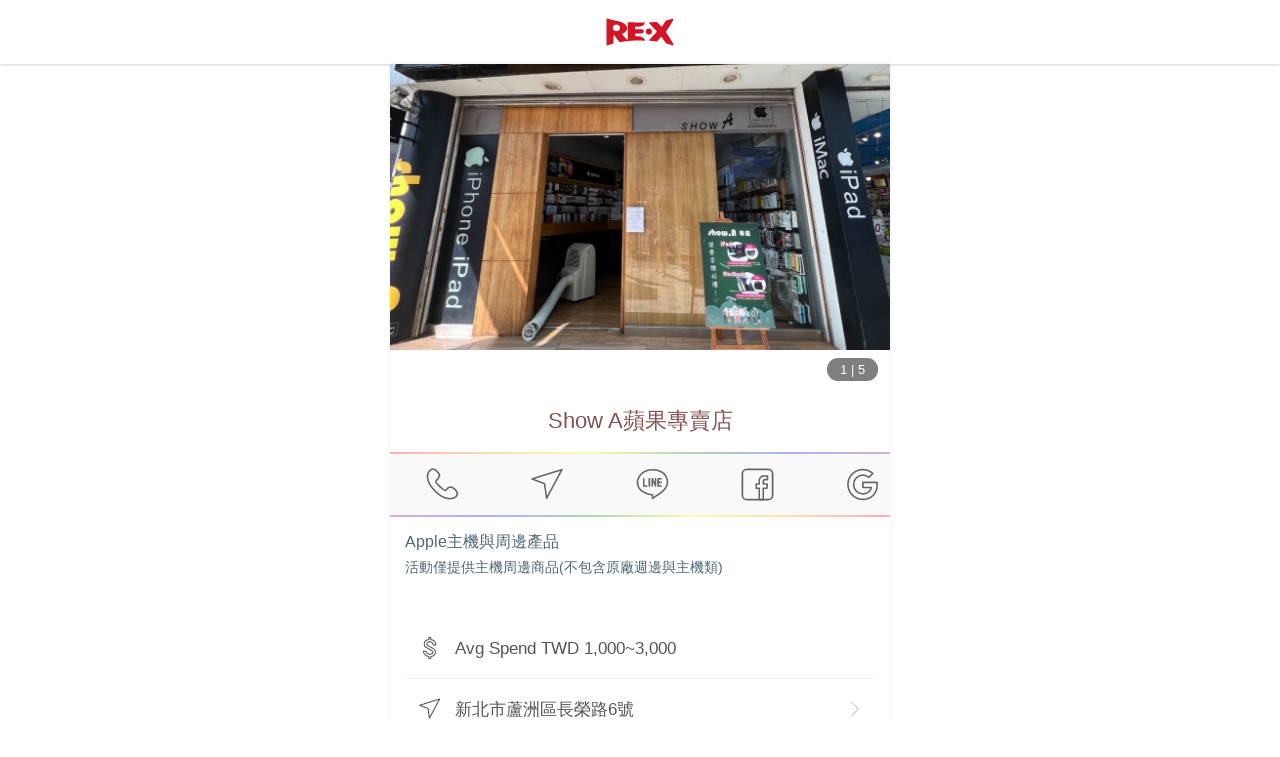

--- FILE ---
content_type: text/html; charset=utf-8
request_url: https://www.myre.life/store/WVC5182
body_size: 36566
content:
<!doctype html>
<html data-n-head-ssr lang="en-US" data-n-head="%7B%22lang%22:%7B%22ssr%22:%22en-US%22%7D%7D">
  <head>
    <meta data-n-head="ssr" charset="utf-8"><meta data-n-head="ssr" name="theme-color" content="#cc2f2d"><meta data-n-head="ssr" data-hid="viewport" name="viewport" content="width=device-width, initial-scale=1, shrink-to-fit=no"><meta data-n-head="ssr" data-hid="http-equiv" http-equiv="X-UA-Compatible" content="ie=edge"><meta data-n-head="ssr" data-hid="author" name="author" content="RE RED ENVELOPE CO., LTD."><meta data-n-head="ssr" data-hid="copyright" name="copyright" content="RE RED ENVELOPE CO., LTD."><meta data-n-head="ssr" data-hid="image_src" name="image_src" content="https://storage.googleapis.com/myre/web/1200x630-enUS.png"><meta data-n-head="ssr" data-hid="og:url" property="og:url" content="https://www.myre.life/store/WVC5182"><meta data-n-head="ssr" data-hid="og:site_name" property="og:site_name" content="The world’s first reward points integration application platform | RE‧X: reward points magician | Cash Rebate | Reward points | 現金回饋 | 紅利點數 | 會員點數"><meta data-n-head="ssr" data-hid="fb:app_id" property="fb:app_id" content="1511232255604483"><meta data-n-head="ssr" data-hid="description" name="description" content=", 新北市蘆洲區長榮路6號 "><meta data-n-head="ssr" data-hid="keywords" name="keywords" content=""><meta data-n-head="ssr" data-hid="og:type" property="og:type" content="article"><meta data-n-head="ssr" data-hid="og:title" property="og:title" content="Show A蘋果專賣店 | RE·X store information"><meta data-n-head="ssr" data-hid="og:description" property="og:description" content=", 新北市蘆洲區長榮路6號 "><meta data-n-head="ssr" data-hid="og:image" property="og:image" content="https://storage.googleapis.com/myre/store/4080e776-73be-4687-91ee-b164d8c58e15/img/list/B2tj6MZ_v-l.jpg"><meta data-n-head="ssr" property="og:image" content="https://storage.googleapis.com/myre/store/4080e776-73be-4687-91ee-b164d8c58e15/img/list/zNe8tBJKi-l.jpg"><meta data-n-head="ssr" property="og:image" content="https://storage.googleapis.com/myre/store/4080e776-73be-4687-91ee-b164d8c58e15/img/list/ldjALWXRQ-l.jpg"><meta data-n-head="ssr" property="og:image" content="https://storage.googleapis.com/myre/store/4080e776-73be-4687-91ee-b164d8c58e15/img/list/2soOggtwm-l.jpg"><meta data-n-head="ssr" property="og:image" content="https://storage.googleapis.com/myre/store/4080e776-73be-4687-91ee-b164d8c58e15/img/list/ERDWgEvGU-l.jpg"><meta data-n-head="ssr" data-hid="article:publisher" name="article:publisher" content="https://www.facebook.com/relifeapp/"><meta data-n-head="ssr" data-hid="article:author" name="article:author" content="https://www.facebook.com/relifeapp/"><title>Show A蘋果專賣店 | RE·X store information</title><link data-n-head="ssr" data-hid="x-icon" rel="icon" type="image/x-icon" href="https://storage.googleapis.com/myre/web/favicon/app-icon.ico"><link data-n-head="ssr" rel="alternate" hreflang="zh-hant-tw" href="https://www.myre.life/tw/store/WVC5182"><link data-n-head="ssr" rel="alternate" hreflang="zh-hant-cn" href="https://www.myre.life/tw/store/WVC5182"><link data-n-head="ssr" rel="alternate" hreflang="zh-hant-hk" href="https://www.myre.life/tw/store/WVC5182"><link data-n-head="ssr" rel="alternate" hreflang="en-us" href="https://www.myre.life/sg/store/WVC5182"><link data-n-head="ssr" rel="alternate" hreflang="en-sg" href="https://www.myre.life/sg/store/WVC5182"><link data-n-head="ssr" data-hid="canonical" rel="canonical" href="https://www.myre.life/store/WVC5182"><link data-n-head="ssr" rel="apple-touch-icon"><link data-n-head="ssr" rel="apple-touch-icon" href="https://storage.googleapis.com/myre/web/app-icon.svg"><link data-n-head="ssr" rel="apple-touch-icon" href="https://storage.googleapis.com/myre/web/app-icon.svg"><script data-n-head="ssr" data-hid="gtm-script">if(!window._gtm_init){window._gtm_init=1;(function(w,n,d,m,e,p){w[d]=(w[d]==1||n[d]=='yes'||n[d]==1||n[m]==1||(w[e]&&w[e][p]&&w[e][p]()))?1:0})(window,navigator,'doNotTrack','msDoNotTrack','external','msTrackingProtectionEnabled');(function(w,d,s,l,x,y){w[x]={};w._gtm_inject=function(i){if(w.doNotTrack||w[x][i])return;w[x][i]=1;w[l]=w[l]||[];w[l].push({'gtm.start':new Date().getTime(),event:'gtm.js'});var f=d.getElementsByTagName(s)[0],j=d.createElement(s);j.defer=true;j.src='https://www.googletagmanager.com/gtm.js?id='+i;f.parentNode.insertBefore(j,f);};w[y]('GTM-KVLGWSH')})(window,document,'script','dataLayer','_gtm_ids','_gtm_inject')}</script><script data-n-head="ssr" src="https://www.googletagmanager.com/gtag/js?id=AW-739808519" async></script><script data-n-head="ssr" type="application/ld+json">{"@context":"http://schema.org","@type":"Organization","url":"https://www.myre.life","logo":"https://storage.googleapis.com/myre/web/favicon/app-icon.ico"}</script><script data-n-head="ssr" type="application/ld+json">{"@context":"https://schema.org","@type":"WebSite","url":"https://www.myre.life","potentialAction":{"@type":"SearchAction","target":"https://www.myre.life/tw/store-list?q={search_term_string}","query-input":"required name=search_term_string"}}</script><script data-n-head="ssr" type="application/ld+json">{"@context":"http://schema.org","@type":"LocalBusiness","@id":"https://www.myre.life/store/WVC5182","url":"https://www.myre.life/store/WVC5182","name":"Show A蘋果專賣店 | RE·X store information","image":["https://storage.googleapis.com/myre/store/4080e776-73be-4687-91ee-b164d8c58e15/img/list/B2tj6MZ_v-l.jpg","https://storage.googleapis.com/myre/store/4080e776-73be-4687-91ee-b164d8c58e15/img/list/zNe8tBJKi-l.jpg","https://storage.googleapis.com/myre/store/4080e776-73be-4687-91ee-b164d8c58e15/img/list/ldjALWXRQ-l.jpg","https://storage.googleapis.com/myre/store/4080e776-73be-4687-91ee-b164d8c58e15/img/list/2soOggtwm-l.jpg","https://storage.googleapis.com/myre/store/4080e776-73be-4687-91ee-b164d8c58e15/img/list/ERDWgEvGU-l.jpg"],"address":{"@type":"PostalAddress","streetAddress":"長榮路6號 ","addressLocality":"新北市","addressRegion":"蘆洲區","addressCountry":{"@type":"Country","name":"TW"}},"geo":{"@type":"GeoCoordinates","latitude":25.0820543,"longitude":121.464047},"priceRange":"none","telephone":"+886282835477","description":"","openingHoursSpecification":[],"servesCuisine":null}</script><link rel="preload" href="/_nuxt/ae916d1.js" as="script"><link rel="preload" href="/_nuxt/5ec82a7.js" as="script"><link rel="preload" href="/_nuxt/78b2f99.js" as="script"><link rel="preload" href="/_nuxt/8f76d6d.js" as="script"><link rel="preload" href="/_nuxt/fa1b4b5.js" as="script"><link rel="preload" href="/_nuxt/f4f8181.js" as="script"><style data-vue-ssr-id="15ba7704:0 586910ba:0 192329c4:0 42913c76:0 64cc0804:0 02d8ea34:0 98ea751e:0 4a9b0e9c:0">*,:after,:before{--tw-border-spacing-x:0;--tw-border-spacing-y:0;--tw-translate-x:0;--tw-translate-y:0;--tw-rotate:0;--tw-skew-x:0;--tw-skew-y:0;--tw-scale-x:1;--tw-scale-y:1;--tw-pan-x: ;--tw-pan-y: ;--tw-pinch-zoom: ;--tw-scroll-snap-strictness:proximity;--tw-gradient-from-position: ;--tw-gradient-via-position: ;--tw-gradient-to-position: ;--tw-ordinal: ;--tw-slashed-zero: ;--tw-numeric-figure: ;--tw-numeric-spacing: ;--tw-numeric-fraction: ;--tw-ring-inset: ;--tw-ring-offset-width:0px;--tw-ring-offset-color:#fff;--tw-ring-color:rgba(59,130,246,.5);--tw-ring-offset-shadow:0 0 transparent;--tw-ring-shadow:0 0 transparent;--tw-shadow:0 0 transparent;--tw-shadow-colored:0 0 transparent;--tw-blur: ;--tw-brightness: ;--tw-contrast: ;--tw-grayscale: ;--tw-hue-rotate: ;--tw-invert: ;--tw-saturate: ;--tw-sepia: ;--tw-drop-shadow: ;--tw-backdrop-blur: ;--tw-backdrop-brightness: ;--tw-backdrop-contrast: ;--tw-backdrop-grayscale: ;--tw-backdrop-hue-rotate: ;--tw-backdrop-invert: ;--tw-backdrop-opacity: ;--tw-backdrop-saturate: ;--tw-backdrop-sepia: ;--tw-contain-size: ;--tw-contain-layout: ;--tw-contain-paint: ;--tw-contain-style: }::backdrop{--tw-border-spacing-x:0;--tw-border-spacing-y:0;--tw-translate-x:0;--tw-translate-y:0;--tw-rotate:0;--tw-skew-x:0;--tw-skew-y:0;--tw-scale-x:1;--tw-scale-y:1;--tw-pan-x: ;--tw-pan-y: ;--tw-pinch-zoom: ;--tw-scroll-snap-strictness:proximity;--tw-gradient-from-position: ;--tw-gradient-via-position: ;--tw-gradient-to-position: ;--tw-ordinal: ;--tw-slashed-zero: ;--tw-numeric-figure: ;--tw-numeric-spacing: ;--tw-numeric-fraction: ;--tw-ring-inset: ;--tw-ring-offset-width:0px;--tw-ring-offset-color:#fff;--tw-ring-color:rgba(59,130,246,.5);--tw-ring-offset-shadow:0 0 transparent;--tw-ring-shadow:0 0 transparent;--tw-shadow:0 0 transparent;--tw-shadow-colored:0 0 transparent;--tw-blur: ;--tw-brightness: ;--tw-contrast: ;--tw-grayscale: ;--tw-hue-rotate: ;--tw-invert: ;--tw-saturate: ;--tw-sepia: ;--tw-drop-shadow: ;--tw-backdrop-blur: ;--tw-backdrop-brightness: ;--tw-backdrop-contrast: ;--tw-backdrop-grayscale: ;--tw-backdrop-hue-rotate: ;--tw-backdrop-invert: ;--tw-backdrop-opacity: ;--tw-backdrop-saturate: ;--tw-backdrop-sepia: ;--tw-contain-size: ;--tw-contain-layout: ;--tw-contain-paint: ;--tw-contain-style: }.i-apple-pay{background-color:transparent;background-image:url("[data-uri]");background-repeat:no-repeat;background-size:100% 100%;display:inline-block;height:1em;width:1em}.i-attach-file\?mask{background-color:transparent;background-image:url("[data-uri]");background-repeat:no-repeat;background-size:100% 100%;display:inline-block;height:1em;width:1em}@supports ((-webkit-mask-image:url(#mask)) or (mask-image:url(#mask))){.i-attach-file\?mask{background:currentColor;-webkit-mask-image:url("[data-uri]");mask-image:url("[data-uri]");-webkit-mask-repeat:no-repeat;mask-repeat:no-repeat;-webkit-mask-size:100% 100%;mask-size:100% 100%}}.i-folder-upload\?mask{background-color:transparent;background-image:url("[data-uri]");background-repeat:no-repeat;background-size:100% 100%;display:inline-block;height:1em;width:1em}@supports ((-webkit-mask-image:url(#mask)) or (mask-image:url(#mask))){.i-folder-upload\?mask{background:currentColor;-webkit-mask-image:url("[data-uri]");mask-image:url("[data-uri]");-webkit-mask-repeat:no-repeat;mask-repeat:no-repeat;-webkit-mask-size:100% 100%;mask-size:100% 100%}}.i-google-pay{background-image:url("[data-uri]")}.i-google-pay,.i-jcb{background-color:transparent;background-repeat:no-repeat;background-size:100% 100%;display:inline-block;height:1em;width:1em}.i-jcb{background-image:url("[data-uri]")}.i-map-marker\?mask{background-color:transparent;background-image:url("[data-uri]");background-repeat:no-repeat;background-size:100% 100%;display:inline-block;height:1em;width:1em}@supports ((-webkit-mask-image:url(#mask)) or (mask-image:url(#mask))){.i-map-marker\?mask{background:currentColor;-webkit-mask-image:url("[data-uri]");mask-image:url("[data-uri]");-webkit-mask-repeat:no-repeat;mask-repeat:no-repeat;-webkit-mask-size:100% 100%;mask-size:100% 100%}}.i-mastercard{background-image:url("[data-uri]")}.i-mastercard,.i-menu-book{background-color:transparent;background-repeat:no-repeat;background-size:100% 100%;display:inline-block;height:1em;width:1em}.i-menu-book{background-image:url("[data-uri]")}.i-money\?mask{background-color:transparent;background-image:url("[data-uri]");background-repeat:no-repeat;background-size:100% 100%;display:inline-block;height:1em;width:1em}@supports ((-webkit-mask-image:url(#mask)) or (mask-image:url(#mask))){.i-money\?mask{background:currentColor;-webkit-mask-image:url("[data-uri]");mask-image:url("[data-uri]");-webkit-mask-repeat:no-repeat;mask-repeat:no-repeat;-webkit-mask-size:100% 100%;mask-size:100% 100%}}.i-navigator\?mask{background-color:transparent;background-image:url("[data-uri]");background-repeat:no-repeat;background-size:100% 100%;display:inline-block;height:1em;width:1em}@supports ((-webkit-mask-image:url(#mask)) or (mask-image:url(#mask))){.i-navigator\?mask{background:currentColor;-webkit-mask-image:url("[data-uri]");mask-image:url("[data-uri]");-webkit-mask-repeat:no-repeat;mask-repeat:no-repeat;-webkit-mask-size:100% 100%;mask-size:100% 100%}}.i-visa{background-color:transparent;background-image:url("[data-uri]");background-repeat:no-repeat;background-size:100% 100%;display:inline-block;height:1em;width:1em}.tw-pointer-events-none{pointer-events:none}.tw-pointer-events-auto{pointer-events:auto}.tw-fixed{position:fixed}.tw-absolute{position:absolute}.tw-relative{position:relative}.tw-sticky{position:sticky}.tw--bottom-2{bottom:-.5rem}.tw--bottom-4{bottom:-1rem}.tw--left-7{left:-1.75rem}.tw--top-5{top:-1.25rem}.tw-bottom-0{bottom:0}.tw-bottom-1{bottom:.25rem}.tw-bottom-1\/2{bottom:50%}.tw-bottom-2{bottom:.5rem}.tw-bottom-4{bottom:1rem}.tw-bottom-5{bottom:1.25rem}.tw-bottom-\[-189px\]{bottom:-189px}.tw-bottom-\[-20px\]{bottom:-20px}.tw-bottom-\[-35px\]{bottom:-35px}.tw-left-0{left:0}.tw-left-1\/2{left:50%}.tw-left-\[-40px\]{left:-40px}.tw-left-\[150\%\]{left:150%}.tw-left-\[30\%\]{left:30%}.tw-right-0{right:0}.tw-right-1{right:.25rem}.tw-right-10{right:2.5rem}.tw-right-14{right:3.5rem}.tw-right-2{right:.5rem}.tw-right-28{right:7rem}.tw-right-32{right:8rem}.tw-right-5{right:1.25rem}.tw-right-\[-15px\]{right:-15px}.tw-right-\[-61px\]{right:-61px}.tw-right-\[50\%\]{right:50%}.tw-right-\[60px\]{right:60px}.tw-top-0{top:0}.tw-top-1{top:.25rem}.tw-top-1\/2{top:50%}.tw-top-2{top:.5rem}.tw-top-\[-60\%\]{top:-60%}.tw-top-\[-80px\]{top:-80px}.tw-top-\[105\%\]{top:105%}.tw-top-\[6\%\]{top:6%}.tw-top-full{top:100%}.tw-z-10{z-index:10}.tw-z-20{z-index:20}.tw-z-30{z-index:30}.tw-z-40{z-index:40}.tw-z-50{z-index:50}.tw-z-\[100\]{z-index:100}.tw-z-\[1\]{z-index:1}.tw-z-\[20\]{z-index:20}.tw-z-\[2\]{z-index:2}.tw-z-\[3\]{z-index:3}.tw-z-\[98\]{z-index:98}.tw-z-\[99\]{z-index:99}.tw--mx-1{margin-left:-.25rem;margin-right:-.25rem}.tw--mx-3{margin-left:-.75rem;margin-right:-.75rem}.tw--mx-5{margin-left:-1.25rem;margin-right:-1.25rem}.tw--my-3{margin-bottom:-.75rem;margin-top:-.75rem}.tw-mx-1{margin-left:.25rem;margin-right:.25rem}.tw-mx-6{margin-left:1.5rem;margin-right:1.5rem}.tw-mx-\[8\%\]{margin-left:8%;margin-right:8%}.tw-mx-auto{margin-left:auto;margin-right:auto}.tw-my-1{margin-bottom:.25rem;margin-top:.25rem}.tw-my-2{margin-bottom:.5rem;margin-top:.5rem}.tw-my-3{margin-bottom:.75rem;margin-top:.75rem}.tw-my-5{margin-bottom:1.25rem;margin-top:1.25rem}.tw-my-6{margin-bottom:1.5rem;margin-top:1.5rem}.tw-my-\[1px\]{margin-bottom:1px;margin-top:1px}.tw--mb-1{margin-bottom:-.25rem}.tw--mb-2{margin-bottom:-.5rem}.tw--mt-12{margin-top:-3rem}.tw--mt-5{margin-top:-1.25rem}.tw-mb-1{margin-bottom:.25rem}.tw-mb-10{margin-bottom:2.5rem}.tw-mb-2{margin-bottom:.5rem}.tw-mb-3{margin-bottom:.75rem}.tw-mb-4{margin-bottom:1rem}.tw-mb-5{margin-bottom:1.25rem}.tw-mb-6{margin-bottom:1.5rem}.tw-mb-8{margin-bottom:2rem}.tw-mb-\[-55px\]{margin-bottom:-55px}.tw-mb-\[1px\]{margin-bottom:1px}.tw-ml-1{margin-left:.25rem}.tw-ml-2{margin-left:.5rem}.tw-ml-3{margin-left:.75rem}.tw-ml-5{margin-left:1.25rem}.tw-mr-1{margin-right:.25rem}.tw-mr-2{margin-right:.5rem}.tw-mr-3{margin-right:.75rem}.tw-mt-1{margin-top:.25rem}.tw-mt-10{margin-top:2.5rem}.tw-mt-12{margin-top:3rem}.tw-mt-2{margin-top:.5rem}.tw-mt-20{margin-top:5rem}.tw-mt-3{margin-top:.75rem}.tw-mt-4{margin-top:1rem}.tw-mt-5{margin-top:1.25rem}.tw-mt-6{margin-top:1.5rem}.tw-mt-8{margin-top:2rem}.tw-mt-\[5px\]{margin-top:5px}.\!tw-block{display:block!important}.tw-block{display:block}.tw-inline-block{display:inline-block}.tw-flex{display:flex}.tw-inline-flex{display:inline-flex}.tw-grid{display:grid}.tw-hidden{display:none}.tw-h-0{height:0}.tw-h-10{height:2.5rem}.tw-h-11{height:2.75rem}.tw-h-12{height:3rem}.tw-h-2{height:.5rem}.tw-h-3{height:.75rem}.tw-h-36{height:9rem}.tw-h-4{height:1rem}.tw-h-44{height:11rem}.tw-h-5{height:1.25rem}.tw-h-6{height:1.5rem}.tw-h-8{height:2rem}.tw-h-9{height:2.25rem}.tw-h-\[0\]{height:0}.tw-h-\[100px\]{height:100px}.tw-h-\[183px\]{height:183px}.tw-h-\[23px\]{height:23px}.tw-h-\[55vh\]{height:55vh}.tw-h-\[95vh\]{height:95vh}.tw-h-auto{height:auto}.tw-h-full{height:100%}.tw-h-screen{height:100vh}.tw-max-h-\[250px\]{max-height:250px}.tw-max-h-\[50vh\]{max-height:50vh}.tw-max-h-\[70vh\]{max-height:70vh}.tw-min-h-\[300px\]{min-height:300px}.tw-min-h-screen{min-height:100vh}.\!tw-w-auto{width:auto!important}.tw-w-1{width:.25rem}.tw-w-1\/2{width:50%}.tw-w-1\/3{width:33.333333%}.tw-w-1\/4{width:25%}.tw-w-11{width:2.75rem}.tw-w-12{width:3rem}.tw-w-14{width:3.5rem}.tw-w-16{width:4rem}.tw-w-2{width:.5rem}.tw-w-2\/3{width:66.666667%}.tw-w-20{width:5rem}.tw-w-24{width:6rem}.tw-w-28{width:7rem}.tw-w-3\/4{width:75%}.tw-w-32{width:8rem}.tw-w-44{width:11rem}.tw-w-5{width:1.25rem}.tw-w-6{width:1.5rem}.tw-w-7{width:1.75rem}.tw-w-8{width:2rem}.tw-w-\[120px\]{width:120px}.tw-w-\[135px\]{width:135px}.tw-w-\[183px\]{width:183px}.tw-w-\[200px\]{width:200px}.tw-w-\[260px\]{width:260px}.tw-w-\[320px\]{width:320px}.tw-w-\[360px\]{width:360px}.tw-w-\[50\%\]{width:50%}.tw-w-\[64px\]{width:64px}.tw-w-\[80px\]{width:80px}.tw-w-\[90\%\]{width:90%}.tw-w-auto{width:auto}.tw-w-full{width:100%}.tw-min-w-\[100px\]{min-width:100px}.tw-min-w-\[230px\]{min-width:230px}.tw-max-w-2xl{max-width:42rem}.tw-max-w-3xl{max-width:48rem}.tw-max-w-5xl{max-width:64rem}.tw-max-w-\[100px\]{max-width:100px}.tw-max-w-\[300px\]{max-width:300px}.tw-max-w-\[40\%\]{max-width:40%}.tw-max-w-\[500px\]{max-width:500px}.tw-max-w-lg{max-width:32rem}.tw-max-w-md{max-width:28rem}.tw-max-w-xl{max-width:36rem}.tw-flex-1{flex:1 1 0%}.tw-flex-\[2\]{flex:2}.tw-flex-shrink{flex-shrink:1}.tw-origin-bottom{transform-origin:bottom}.tw--translate-x-1\/2{--tw-translate-x:-50%;transform:translate(-50%,var(--tw-translate-y)) rotate(var(--tw-rotate)) skewX(var(--tw-skew-x)) skewY(var(--tw-skew-y)) scaleX(var(--tw-scale-x)) scaleY(var(--tw-scale-y));transform:translate(var(--tw-translate-x),var(--tw-translate-y)) rotate(var(--tw-rotate)) skewX(var(--tw-skew-x)) skewY(var(--tw-skew-y)) scaleX(var(--tw-scale-x)) scaleY(var(--tw-scale-y))}.tw--translate-y-1\/2{--tw-translate-y:-50%;transform:translate(var(--tw-translate-x),-50%) rotate(var(--tw-rotate)) skewX(var(--tw-skew-x)) skewY(var(--tw-skew-y)) scaleX(var(--tw-scale-x)) scaleY(var(--tw-scale-y));transform:translate(var(--tw-translate-x),var(--tw-translate-y)) rotate(var(--tw-rotate)) skewX(var(--tw-skew-x)) skewY(var(--tw-skew-y)) scaleX(var(--tw-scale-x)) scaleY(var(--tw-scale-y))}.tw-rotate-\[-7deg\]{--tw-rotate:-7deg;transform:translate(var(--tw-translate-x),var(--tw-translate-y)) rotate(-7deg) skewX(var(--tw-skew-x)) skewY(var(--tw-skew-y)) scaleX(var(--tw-scale-x)) scaleY(var(--tw-scale-y));transform:translate(var(--tw-translate-x),var(--tw-translate-y)) rotate(var(--tw-rotate)) skewX(var(--tw-skew-x)) skewY(var(--tw-skew-y)) scaleX(var(--tw-scale-x)) scaleY(var(--tw-scale-y))}.tw-scale-\[1\.07\]{--tw-scale-x:1.07;--tw-scale-y:1.07;transform:translate(var(--tw-translate-x),var(--tw-translate-y)) rotate(var(--tw-rotate)) skewX(var(--tw-skew-x)) skewY(var(--tw-skew-y)) scaleX(1.07) scaleY(1.07);transform:translate(var(--tw-translate-x),var(--tw-translate-y)) rotate(var(--tw-rotate)) skewX(var(--tw-skew-x)) skewY(var(--tw-skew-y)) scaleX(var(--tw-scale-x)) scaleY(var(--tw-scale-y))}.tw-scale-\[1\.3\]{--tw-scale-x:1.3;--tw-scale-y:1.3;transform:translate(var(--tw-translate-x),var(--tw-translate-y)) rotate(var(--tw-rotate)) skewX(var(--tw-skew-x)) skewY(var(--tw-skew-y)) scaleX(1.3) scaleY(1.3)}.tw-scale-\[1\.3\],.tw-transform{transform:translate(var(--tw-translate-x),var(--tw-translate-y)) rotate(var(--tw-rotate)) skewX(var(--tw-skew-x)) skewY(var(--tw-skew-y)) scaleX(var(--tw-scale-x)) scaleY(var(--tw-scale-y))}@keyframes tw-bounce{0%,to{animation-timing-function:cubic-bezier(.8,0,1,1);transform:translateY(-25%)}50%{animation-timing-function:cubic-bezier(0,0,.2,1);transform:none}}.tw-animate-bounce{animation:tw-bounce 1s infinite}@keyframes tw-pulse{50%{opacity:.5}}.tw-animate-pulse{animation:tw-pulse 2s cubic-bezier(.4,0,.6,1) infinite}@keyframes tw-spin{to{transform:rotate(1turn)}}.tw-animate-spin{animation:tw-spin 1s linear infinite}.tw-cursor-not-allowed{cursor:not-allowed}.tw-cursor-pointer{cursor:pointer}.tw-grid-cols-3{grid-template-columns:repeat(3,minmax(0,1fr))}.tw-grid-cols-4{grid-template-columns:repeat(4,minmax(0,1fr))}.tw-grid-cols-7{grid-template-columns:repeat(7,minmax(0,1fr))}.tw-flex-col{flex-direction:column}.tw-flex-col-reverse{flex-direction:column-reverse}.tw-flex-wrap{flex-wrap:wrap}.tw-items-end{align-items:flex-end}.tw-items-center{align-items:center}.tw-justify-end{justify-content:flex-end}.tw-justify-center{justify-content:center}.tw-justify-between{justify-content:space-between}.tw-gap-1{gap:.25rem}.tw-gap-3{gap:.75rem}.tw-gap-5{gap:1.25rem}.tw-space-x-1>:not([hidden])~:not([hidden]){--tw-space-x-reverse:0;margin-left:.25rem;margin-left:calc(.25rem*(1 - var(--tw-space-x-reverse)));margin-right:0;margin-right:calc(.25rem*var(--tw-space-x-reverse))}.tw-space-x-3>:not([hidden])~:not([hidden]){--tw-space-x-reverse:0;margin-left:.75rem;margin-left:calc(.75rem*(1 - var(--tw-space-x-reverse)));margin-right:0;margin-right:calc(.75rem*var(--tw-space-x-reverse))}.tw-space-y-1>:not([hidden])~:not([hidden]){--tw-space-y-reverse:0;margin-bottom:0;margin-bottom:calc(.25rem*var(--tw-space-y-reverse));margin-top:.25rem;margin-top:calc(.25rem*(1 - var(--tw-space-y-reverse)))}.tw-space-y-3>:not([hidden])~:not([hidden]){--tw-space-y-reverse:0;margin-bottom:0;margin-bottom:calc(.75rem*var(--tw-space-y-reverse));margin-top:.75rem;margin-top:calc(.75rem*(1 - var(--tw-space-y-reverse)))}.tw-overflow-hidden{overflow:hidden}.tw-overflow-x-auto{overflow-x:auto}.tw-overflow-y-auto{overflow-y:auto}.tw-overscroll-contain{overscroll-behavior:contain}.tw-overscroll-y-contain{overscroll-behavior-y:contain}.tw-truncate{overflow:hidden;text-overflow:ellipsis}.tw-truncate,.tw-whitespace-nowrap{white-space:nowrap}.tw-rounded{border-radius:.25rem}.tw-rounded-2xl{border-radius:1rem}.tw-rounded-full{border-radius:9999px}.tw-rounded-lg{border-radius:.5rem}.tw-rounded-md{border-radius:.375rem}.tw-rounded-xl{border-radius:.75rem}.tw-rounded-b-lg{border-bottom-left-radius:.5rem;border-bottom-right-radius:.5rem}.tw-rounded-t-lg{border-top-left-radius:.5rem;border-top-right-radius:.5rem}.tw-border{border-width:1px}.tw-border-0{border-width:0}.tw-border-2{border-width:2px}.tw-border-\[1px\]{border-width:1px}.tw-border-b{border-bottom-width:1px}.tw-border-l-0{border-left-width:0}.tw-border-r-0{border-right-width:0}.tw-border-t{border-top-width:1px}.tw-border-t-0{border-top-width:0}.tw-border-solid{border-style:solid}.tw-border-dashed{border-style:dashed}.tw-border-none{border-style:none}.tw-border-\[\#A30D1A\]{--tw-border-opacity:1;border-color:#a30d1a;border-color:rgba(163,13,26,var(--tw-border-opacity,1))}.tw-border-\[\#B2B2B2\]{--tw-border-opacity:1;border-color:#b2b2b2;border-color:rgba(178,178,178,var(--tw-border-opacity,1))}.tw-border-black{--tw-border-opacity:1;border-color:#000;border-color:rgba(0,0,0,var(--tw-border-opacity,1))}.tw-border-blue-400{--tw-border-opacity:1;border-color:#60a5fa;border-color:rgba(96,165,250,var(--tw-border-opacity,1))}.tw-border-gray-100{--tw-border-opacity:1;border-color:#f3f4f6;border-color:rgba(243,244,246,var(--tw-border-opacity,1))}.tw-border-gray-200{--tw-border-opacity:1;border-color:#e5e7eb;border-color:rgba(229,231,235,var(--tw-border-opacity,1))}.tw-border-gray-300{--tw-border-opacity:1;border-color:#d1d5db;border-color:rgba(209,213,219,var(--tw-border-opacity,1))}.tw-border-gray-400{--tw-border-opacity:1;border-color:#9ca3af;border-color:rgba(156,163,175,var(--tw-border-opacity,1))}.tw-border-gray-500{--tw-border-opacity:1;border-color:#6b7280;border-color:rgba(107,114,128,var(--tw-border-opacity,1))}.tw-border-re{--tw-border-opacity:1;border-color:#cc2f2d;border-color:rgba(204,47,45,var(--tw-border-opacity,1))}.tw-border-red-400{--tw-border-opacity:1;border-color:#f87171;border-color:rgba(248,113,113,var(--tw-border-opacity,1))}.tw-border-white{--tw-border-opacity:1;border-color:#fff;border-color:rgba(255,255,255,var(--tw-border-opacity,1))}.\!tw-bg-red-500{--tw-bg-opacity:1!important;background-color:#ef4444!important;background-color:rgba(239,68,68,var(--tw-bg-opacity,1))!important}.tw-bg-\[\#000\]{--tw-bg-opacity:1;background-color:#000;background-color:rgba(0,0,0,var(--tw-bg-opacity,1))}.tw-bg-\[\#008CD6\]{--tw-bg-opacity:1;background-color:#008cd6;background-color:rgba(0,140,214,var(--tw-bg-opacity,1))}.tw-bg-\[\#00A040\]{--tw-bg-opacity:1;background-color:#00a040;background-color:rgba(0,160,64,var(--tw-bg-opacity,1))}.tw-bg-\[\#33333377\]{background-color:rgba(51,51,51,.467)}.tw-bg-\[\#373737\]{--tw-bg-opacity:1;background-color:#373737;background-color:rgba(55,55,55,var(--tw-bg-opacity,1))}.tw-bg-\[\#8A0505\]{--tw-bg-opacity:1;background-color:#8a0505;background-color:rgba(138,5,5,var(--tw-bg-opacity,1))}.tw-bg-\[\#9F9C93\]{--tw-bg-opacity:1;background-color:#9f9c93;background-color:rgba(159,156,147,var(--tw-bg-opacity,1))}.tw-bg-\[\#BF0808\]{--tw-bg-opacity:1;background-color:#bf0808;background-color:rgba(191,8,8,var(--tw-bg-opacity,1))}.tw-bg-\[\#C6C2B9\]{--tw-bg-opacity:1;background-color:#c6c2b9;background-color:rgba(198,194,185,var(--tw-bg-opacity,1))}.tw-bg-\[\#C6C5C5\]{--tw-bg-opacity:1;background-color:#c6c5c5;background-color:rgba(198,197,197,var(--tw-bg-opacity,1))}.tw-bg-\[\#C7C2B8\]{--tw-bg-opacity:1;background-color:#c7c2b8;background-color:rgba(199,194,184,var(--tw-bg-opacity,1))}.tw-bg-\[\#E5E2DB\]{--tw-bg-opacity:1;background-color:#e5e2db;background-color:rgba(229,226,219,var(--tw-bg-opacity,1))}.tw-bg-\[\#EBEBE4\]{--tw-bg-opacity:1;background-color:#ebebe4;background-color:rgba(235,235,228,var(--tw-bg-opacity,1))}.tw-bg-\[\#EFEFEF\]{--tw-bg-opacity:1;background-color:#efefef;background-color:rgba(239,239,239,var(--tw-bg-opacity,1))}.tw-bg-\[\#F4F2EE\]{--tw-bg-opacity:1;background-color:#f4f2ee;background-color:rgba(244,242,238,var(--tw-bg-opacity,1))}.tw-bg-\[\#FD555F\]{--tw-bg-opacity:1;background-color:#fd555f;background-color:rgba(253,85,95,var(--tw-bg-opacity,1))}.tw-bg-\[\#FF7979\]{--tw-bg-opacity:1;background-color:#ff7979;background-color:rgba(255,121,121,var(--tw-bg-opacity,1))}.tw-bg-\[\#FFCACD6B\]{background-color:rgba(255,202,205,.42)}.tw-bg-\[\#FFF8F3\]{--tw-bg-opacity:1;background-color:#fff8f3;background-color:rgba(255,248,243,var(--tw-bg-opacity,1))}.tw-bg-\[\#FFF9F6\]{--tw-bg-opacity:1;background-color:#fff9f6;background-color:rgba(255,249,246,var(--tw-bg-opacity,1))}.tw-bg-\[\#FFFDFA\]{--tw-bg-opacity:1;background-color:#fffdfa;background-color:rgba(255,253,250,var(--tw-bg-opacity,1))}.tw-bg-\[\#e41616\]{--tw-bg-opacity:1;background-color:#e41616;background-color:rgba(228,22,22,var(--tw-bg-opacity,1))}.tw-bg-\[\#fce4e799\]{background-color:rgba(252,228,231,.6)}.tw-bg-\[\#fffafa\]{--tw-bg-opacity:1;background-color:snow;background-color:rgba(255,250,250,var(--tw-bg-opacity,1))}.tw-bg-black{--tw-bg-opacity:1;background-color:#000;background-color:rgba(0,0,0,var(--tw-bg-opacity,1))}.tw-bg-gray-100{--tw-bg-opacity:1;background-color:#f3f4f6;background-color:rgba(243,244,246,var(--tw-bg-opacity,1))}.tw-bg-gray-200{--tw-bg-opacity:1;background-color:#e5e7eb;background-color:rgba(229,231,235,var(--tw-bg-opacity,1))}.tw-bg-gray-300{--tw-bg-opacity:1;background-color:#d1d5db;background-color:rgba(209,213,219,var(--tw-bg-opacity,1))}.tw-bg-gray-50{--tw-bg-opacity:1;background-color:#f9fafb;background-color:rgba(249,250,251,var(--tw-bg-opacity,1))}.tw-bg-line{--tw-bg-opacity:1;background-color:#06c755;background-color:rgba(6,199,85,var(--tw-bg-opacity,1))}.tw-bg-re{--tw-bg-opacity:1;background-color:#cc2f2d;background-color:rgba(204,47,45,var(--tw-bg-opacity,1))}.tw-bg-red-100{--tw-bg-opacity:1;background-color:#fee2e2;background-color:rgba(254,226,226,var(--tw-bg-opacity,1))}.tw-bg-red-400{--tw-bg-opacity:1;background-color:#f87171;background-color:rgba(248,113,113,var(--tw-bg-opacity,1))}.tw-bg-red-50{--tw-bg-opacity:1;background-color:#fef2f2;background-color:rgba(254,242,242,var(--tw-bg-opacity,1))}.tw-bg-red-500{--tw-bg-opacity:1;background-color:#ef4444;background-color:rgba(239,68,68,var(--tw-bg-opacity,1))}.tw-bg-transparent{background-color:transparent}.tw-bg-white{--tw-bg-opacity:1;background-color:#fff;background-color:rgba(255,255,255,var(--tw-bg-opacity,1))}.tw-bg-yellow-100{--tw-bg-opacity:1;background-color:#fef9c3;background-color:rgba(254,249,195,var(--tw-bg-opacity,1))}.tw-bg-opacity-30{--tw-bg-opacity:0.3}.tw-bg-opacity-50{--tw-bg-opacity:0.5}.tw-bg-opacity-60{--tw-bg-opacity:0.6}.tw-bg-opacity-70{--tw-bg-opacity:0.7}.tw-bg-opacity-90{--tw-bg-opacity:0.9}.tw-bg-gradient-to-b{background-image:linear-gradient(to bottom,var(--tw-gradient-stops))}.tw-from-\[\#D11525\]{--tw-gradient-from:#d11525 var(--tw-gradient-from-position);--tw-gradient-to:rgba(209,21,37,0) var(--tw-gradient-to-position);--tw-gradient-stops:var(--tw-gradient-from),var(--tw-gradient-to)}.tw-to-\[\#B3101E\]{--tw-gradient-to:#b3101e var(--tw-gradient-to-position)}.tw-object-contain{-o-object-fit:contain;object-fit:contain}.tw-object-cover{-o-object-fit:cover;object-fit:cover}.tw-p-0{padding:0}.tw-p-1{padding:.25rem}.tw-p-2{padding:.5rem}.tw-p-3{padding:.75rem}.tw-p-4{padding:1rem}.tw-p-5{padding:1.25rem}.tw-px-2{padding-left:.5rem;padding-right:.5rem}.tw-px-3{padding-left:.75rem;padding-right:.75rem}.tw-px-4{padding-left:1rem;padding-right:1rem}.tw-px-5{padding-left:1.25rem;padding-right:1.25rem}.tw-px-6{padding-left:1.5rem;padding-right:1.5rem}.tw-py-1{padding-bottom:.25rem;padding-top:.25rem}.tw-py-10{padding-bottom:2.5rem;padding-top:2.5rem}.tw-py-2{padding-bottom:.5rem;padding-top:.5rem}.tw-py-3{padding-bottom:.75rem;padding-top:.75rem}.tw-py-4{padding-bottom:1rem;padding-top:1rem}.tw-py-5{padding-bottom:1.25rem;padding-top:1.25rem}.tw-py-6{padding-bottom:1.5rem;padding-top:1.5rem}.tw-py-\[22px\]{padding-bottom:22px;padding-top:22px}.tw-py-\[2px\]{padding-bottom:2px;padding-top:2px}.tw-py-\[5px\]{padding-bottom:5px;padding-top:5px}.\!tw-pt-0{padding-top:0!important}.tw-pb-10{padding-bottom:2.5rem}.tw-pb-14{padding-bottom:3.5rem}.tw-pb-16{padding-bottom:4rem}.tw-pb-20{padding-bottom:5rem}.tw-pb-24{padding-bottom:6rem}.tw-pb-3{padding-bottom:.75rem}.tw-pb-5{padding-bottom:1.25rem}.tw-pb-6{padding-bottom:1.5rem}.tw-pb-64{padding-bottom:16rem}.tw-pb-\[100\%\]{padding-bottom:100%}.tw-pb-\[57\.375\%\]{padding-bottom:57.375%}.tw-pl-1{padding-left:.25rem}.tw-pl-3{padding-left:.75rem}.tw-pr-1{padding-right:.25rem}.tw-pr-3{padding-right:.75rem}.tw-pt-1{padding-top:.25rem}.tw-pt-24{padding-top:6rem}.tw-pt-3{padding-top:.75rem}.tw-pt-5{padding-top:1.25rem}.tw-text-left{text-align:left}.tw-text-center{text-align:center}.tw-text-right{text-align:right}.tw-font-sans{font-family:ui-sans-serif,system-ui,-apple-system,Segoe UI,Roboto,Ubuntu,Cantarell,Noto Sans,sans-serif,"Apple Color Emoji","Segoe UI Emoji","Segoe UI Symbol","Noto Color Emoji"}.tw-text-2xl{font-size:1.5rem;line-height:2rem}.tw-text-3xl{font-size:1.875rem;line-height:2.25rem}.tw-text-5xl{font-size:3rem;line-height:1}.tw-text-6xl{font-size:3.75rem;line-height:1}.tw-text-7xl{font-size:4.5rem;line-height:1}.tw-text-8xl{font-size:6rem;line-height:1}.tw-text-\[15px\]{font-size:15px}.tw-text-\[26px\]{font-size:26px}.tw-text-\[28px\]{font-size:28px}.tw-text-\[32px\]{font-size:32px}.tw-text-base{font-size:1rem;line-height:1.5rem}.tw-text-lg{font-size:1.125rem;line-height:1.75rem}.tw-text-sm{font-size:.875rem;line-height:1.25rem}.tw-text-xl{font-size:1.25rem;line-height:1.75rem}.tw-text-xs{font-size:.75rem;line-height:1rem}.tw-font-bold{font-weight:700}.tw-font-light{font-weight:300}.tw-font-medium{font-weight:500}.tw-font-normal{font-weight:400}.tw-font-semibold{font-weight:600}.tw-leading-10{line-height:2.5rem}.tw-leading-\[0\]{line-height:0}.tw-leading-\[50px\]{line-height:50px}.tw-tracking-widest{letter-spacing:.1em}.\!tw-text-re{--tw-text-opacity:1!important;color:#cc2f2d!important;color:rgba(204,47,45,var(--tw-text-opacity,1))!important}.\!tw-text-white{--tw-text-opacity:1!important;color:#fff!important;color:rgba(255,255,255,var(--tw-text-opacity,1))!important}.tw-text-\[\#605752\]{--tw-text-opacity:1;color:#605752;color:rgba(96,87,82,var(--tw-text-opacity,1))}.tw-text-\[\#7C726C\]{--tw-text-opacity:1;color:#7c726c;color:rgba(124,114,108,var(--tw-text-opacity,1))}.tw-text-\[\#9F9C93\]{--tw-text-opacity:1;color:#9f9c93;color:rgba(159,156,147,var(--tw-text-opacity,1))}.tw-text-\[\#DF4851\]{--tw-text-opacity:1;color:#df4851;color:rgba(223,72,81,var(--tw-text-opacity,1))}.tw-text-\[\#FD555F\]{--tw-text-opacity:1;color:#fd555f;color:rgba(253,85,95,var(--tw-text-opacity,1))}.tw-text-\[\#FF7979\]{--tw-text-opacity:1;color:#ff7979;color:rgba(255,121,121,var(--tw-text-opacity,1))}.tw-text-\[\#eed765\]{--tw-text-opacity:1;color:#eed765;color:rgba(238,215,101,var(--tw-text-opacity,1))}.tw-text-black{--tw-text-opacity:1;color:#000;color:rgba(0,0,0,var(--tw-text-opacity,1))}.tw-text-gray-200{--tw-text-opacity:1;color:#e5e7eb;color:rgba(229,231,235,var(--tw-text-opacity,1))}.tw-text-gray-300{--tw-text-opacity:1;color:#d1d5db;color:rgba(209,213,219,var(--tw-text-opacity,1))}.tw-text-gray-400{--tw-text-opacity:1;color:#9ca3af;color:rgba(156,163,175,var(--tw-text-opacity,1))}.tw-text-gray-500{--tw-text-opacity:1;color:#6b7280;color:rgba(107,114,128,var(--tw-text-opacity,1))}.tw-text-gray-600{--tw-text-opacity:1;color:#4b5563;color:rgba(75,85,99,var(--tw-text-opacity,1))}.tw-text-gray-800{--tw-text-opacity:1;color:#1f2937;color:rgba(31,41,55,var(--tw-text-opacity,1))}.tw-text-green-400{--tw-text-opacity:1;color:#4ade80;color:rgba(74,222,128,var(--tw-text-opacity,1))}.tw-text-re{--tw-text-opacity:1;color:#cc2f2d;color:rgba(204,47,45,var(--tw-text-opacity,1))}.tw-text-red-400{--tw-text-opacity:1;color:#f87171;color:rgba(248,113,113,var(--tw-text-opacity,1))}.tw-text-red-500{--tw-text-opacity:1;color:#ef4444;color:rgba(239,68,68,var(--tw-text-opacity,1))}.tw-text-red-700{--tw-text-opacity:1;color:#b91c1c;color:rgba(185,28,28,var(--tw-text-opacity,1))}.tw-text-white{--tw-text-opacity:1;color:#fff;color:rgba(255,255,255,var(--tw-text-opacity,1))}.tw-underline{text-decoration-line:underline}.tw-opacity-0{opacity:0}.tw-opacity-100{opacity:1}.tw-opacity-20{opacity:.2}.tw-opacity-25{opacity:.25}.tw-opacity-50{opacity:.5}.tw-opacity-60{opacity:.6}.tw-opacity-75{opacity:.75}.tw-opacity-80{opacity:.8}.tw-shadow{--tw-shadow:0 1px 3px 0 rgba(0,0,0,.1),0 1px 2px -1px rgba(0,0,0,.1);--tw-shadow-colored:0 1px 3px 0 var(--tw-shadow-color),0 1px 2px -1px var(--tw-shadow-color);box-shadow:0 0 transparent,0 0 transparent,0 1px 3px 0 rgba(0,0,0,.1),0 1px 2px -1px rgba(0,0,0,.1);box-shadow:var(--tw-ring-offset-shadow,0 0 transparent),var(--tw-ring-shadow,0 0 transparent),var(--tw-shadow)}.tw-shadow-lg{--tw-shadow:0 10px 15px -3px rgba(0,0,0,.1),0 4px 6px -4px rgba(0,0,0,.1);--tw-shadow-colored:0 10px 15px -3px var(--tw-shadow-color),0 4px 6px -4px var(--tw-shadow-color);box-shadow:0 0 transparent,0 0 transparent,0 10px 15px -3px rgba(0,0,0,.1),0 4px 6px -4px rgba(0,0,0,.1);box-shadow:var(--tw-ring-offset-shadow,0 0 transparent),var(--tw-ring-shadow,0 0 transparent),var(--tw-shadow)}.tw-shadow-sm{--tw-shadow:0 1px 2px 0 rgba(0,0,0,.05);--tw-shadow-colored:0 1px 2px 0 var(--tw-shadow-color);box-shadow:0 0 transparent,0 0 transparent,0 1px 2px 0 rgba(0,0,0,.05);box-shadow:var(--tw-ring-offset-shadow,0 0 transparent),var(--tw-ring-shadow,0 0 transparent),var(--tw-shadow)}.tw-shadow-xl{--tw-shadow:0 20px 25px -5px rgba(0,0,0,.1),0 8px 10px -6px rgba(0,0,0,.1);--tw-shadow-colored:0 20px 25px -5px var(--tw-shadow-color),0 8px 10px -6px var(--tw-shadow-color);box-shadow:0 0 transparent,0 0 transparent,0 20px 25px -5px rgba(0,0,0,.1),0 8px 10px -6px rgba(0,0,0,.1);box-shadow:var(--tw-ring-offset-shadow,0 0 transparent),var(--tw-ring-shadow,0 0 transparent),var(--tw-shadow)}.tw-outline-none{outline:2px solid transparent;outline-offset:2px}.tw-blur-\[2px\]{--tw-blur:blur(2px);filter:blur(2px) var(--tw-brightness) var(--tw-contrast) var(--tw-grayscale) var(--tw-hue-rotate) var(--tw-invert) var(--tw-saturate) var(--tw-sepia) var(--tw-drop-shadow);filter:var(--tw-blur) var(--tw-brightness) var(--tw-contrast) var(--tw-grayscale) var(--tw-hue-rotate) var(--tw-invert) var(--tw-saturate) var(--tw-sepia) var(--tw-drop-shadow)}.tw-blur-lg{--tw-blur:blur(16px);filter:blur(16px) var(--tw-brightness) var(--tw-contrast) var(--tw-grayscale) var(--tw-hue-rotate) var(--tw-invert) var(--tw-saturate) var(--tw-sepia) var(--tw-drop-shadow);filter:var(--tw-blur) var(--tw-brightness) var(--tw-contrast) var(--tw-grayscale) var(--tw-hue-rotate) var(--tw-invert) var(--tw-saturate) var(--tw-sepia) var(--tw-drop-shadow)}.tw-blur-sm{--tw-blur:blur(4px);filter:blur(4px) var(--tw-brightness) var(--tw-contrast) var(--tw-grayscale) var(--tw-hue-rotate) var(--tw-invert) var(--tw-saturate) var(--tw-sepia) var(--tw-drop-shadow);filter:var(--tw-blur) var(--tw-brightness) var(--tw-contrast) var(--tw-grayscale) var(--tw-hue-rotate) var(--tw-invert) var(--tw-saturate) var(--tw-sepia) var(--tw-drop-shadow)}.tw-blur-xl{--tw-blur:blur(24px);filter:blur(24px) var(--tw-brightness) var(--tw-contrast) var(--tw-grayscale) var(--tw-hue-rotate) var(--tw-invert) var(--tw-saturate) var(--tw-sepia) var(--tw-drop-shadow);filter:var(--tw-blur) var(--tw-brightness) var(--tw-contrast) var(--tw-grayscale) var(--tw-hue-rotate) var(--tw-invert) var(--tw-saturate) var(--tw-sepia) var(--tw-drop-shadow)}.tw-transition-all{transition-duration:.15s;transition-property:all;transition-timing-function:cubic-bezier(.4,0,.2,1)}.tw-transition-opacity{transition-duration:.15s;transition-property:opacity;transition-timing-function:cubic-bezier(.4,0,.2,1)}.tw-duration-\[1s\]{transition-duration:1s}.tw-pb-safe{padding-bottom:env(safe-area-inset-bottom)}.tw-mb-safe{margin-bottom:env(safe-area-inset-bottom)}.tw-shadow-default{box-shadow:0 0 10px rgba(0,0,0,.1)}html[lang*=en] .lang-en\:tw-text-shadow{text-shadow:0 0 5px rgba(0,0,0,.5)}.last-of-type\:tw-rounded-b-lg:last-of-type{border-bottom-left-radius:.5rem;border-bottom-right-radius:.5rem}.hover\:tw-border-gray-500:hover{--tw-border-opacity:1;border-color:#6b7280;border-color:rgba(107,114,128,var(--tw-border-opacity,1))}.hover\:tw-bg-gray-100:hover{--tw-bg-opacity:1;background-color:#f3f4f6;background-color:rgba(243,244,246,var(--tw-bg-opacity,1))}.hover\:tw-bg-gray-200:hover{--tw-bg-opacity:1;background-color:#e5e7eb;background-color:rgba(229,231,235,var(--tw-bg-opacity,1))}.hover\:tw-bg-yellow-200:hover{--tw-bg-opacity:1;background-color:#fef08a;background-color:rgba(254,240,138,var(--tw-bg-opacity,1))}.hover\:tw-bg-opacity-80:hover{--tw-bg-opacity:0.8}.active\:tw-text-white:active,.hover\:tw-text-white:hover{--tw-text-opacity:1;color:#fff;color:rgba(255,255,255,var(--tw-text-opacity,1))}.disabled\:tw-bg-opacity-30:disabled{--tw-bg-opacity:0.3}.disabled\:tw-opacity-50:disabled{opacity:.5}html[lang*=en] .lang-en\:tw-mx-auto{margin-left:auto;margin-right:auto}html[lang*=en] .lang-en\:tw--ml-\[3px\]{margin-left:-3px}html[lang*=en] .lang-en\:tw-max-w-xs{max-width:20rem}html[lang*=en] .lang-en\:tw-text-left{text-align:left}@media (min-width:768px){.md\:tw-mb-0{margin-bottom:0}.md\:tw-flex{display:flex}.md\:tw-w-1\/2{width:50%}.md\:tw-w-64{width:16rem}.md\:tw-w-auto{width:auto}.md\:tw-flex-1{flex:1 1 0%}.md\:tw-items-center{align-items:center}.md\:tw-text-xl{font-size:1.25rem;line-height:1.75rem}}@media (min-width:1024px){.lg\:tw-top-full{top:100%}.lg\:tw-mb-3{margin-bottom:.75rem}.lg\:tw-max-w-3xl{max-width:48rem}.lg\:tw-max-w-4xl{max-width:56rem}}@media (min-width:1081px){.tablet\:tw-bottom-auto{bottom:auto}.tablet\:tw-left-\[200\%\]{left:200%}.tablet\:tw-right-\[90\%\]{right:90%}.tablet\:tw-top-\[-120px\]{top:-120px}.tablet\:tw-top-\[-50\%\]{top:-50%}.tablet\:tw-top-\[92px\]{top:92px}.tablet\:tw-my-0{margin-bottom:0;margin-top:0}.tablet\:tw-my-20{margin-bottom:5rem;margin-top:5rem}.tablet\:tw-mt-32{margin-top:8rem}.tablet\:tw-mt-\[46px\]{margin-top:46px}.tablet\:tw-block{display:block}.tablet\:tw-grid{display:grid}.tablet\:tw-hidden{display:none}.tablet\:tw-w-48{width:12rem}.tablet\:tw-w-\[100px\]{width:100px}.tablet\:tw-w-\[190px\]{width:190px}.tablet\:tw-w-\[380px\]{width:380px}.tablet\:tw-w-\[40\%\]{width:40%}.tablet\:tw-w-\[80\%\]{width:80%}.tablet\:tw-w-\[96px\]{width:96px}.tablet\:tw-max-w-\[480px\]{max-width:480px}.tablet\:tw-grid-cols-3{grid-template-columns:repeat(3,minmax(0,1fr))}.tablet\:tw-flex-row{flex-direction:row}.tablet\:tw-flex-nowrap{flex-wrap:nowrap}.tablet\:tw-gap-10{gap:2.5rem}.tablet\:tw-gap-5{gap:1.25rem}.tablet\:tw-pl-5{padding-left:1.25rem}.tablet\:tw-text-left{text-align:left}.tablet\:tw-text-3xl{font-size:1.875rem;line-height:2.25rem}.tablet\:tw-text-4xl{font-size:2.25rem;line-height:2.5rem}}@media (max-height:410px){.use-keyboard\:tw-relative{position:relative}.use-keyboard\:tw-pb-64{padding-bottom:16rem}}
@font-face{font-display:swap;font-family:"re-web-font";font-style:normal;font-weight:400;src:url(/_nuxt/fonts/re-web-font.e66bf2e.eot);src:url(/_nuxt/fonts/re-web-font.e66bf2e.eot#iefix) format("embedded-opentype"),url(/_nuxt/fonts/re-web-font.316f1cd.ttf) format("truetype"),url(/_nuxt/fonts/re-web-font.974e5f4.woff) format("woff"),url(/_nuxt/img/re-web-font.12cf0fe.svg#re-web-font) format("svg")}[class*=" icon-"],[class^=icon-]{font-family:"re-web-font"!important;speak:none;font-feature-settings:normal;font-style:normal;font-variant:normal;font-weight:400;line-height:1;text-transform:none;-webkit-font-smoothing:antialiased;-moz-osx-font-smoothing:grayscale}.icon-receive:before{content:"\e976"}.icon-currency:before{content:"\e973"}.icon-language:before{content:"\e974"}.icon-region:before{content:"\e975"}.icon-face-id:before{content:"\e972"}.icon-Information:before{content:"\e971"}.icon-nail:before{content:"\e96f"}.icon-questionnaire:before{content:"\e970"}.icon-list_ticket:before{content:"\e96e"}.icon-eye-01:before{content:"\e969"}.icon-ticket_discount:before{content:"\e968"}.icon-delete:before{content:"\e967"}.icon-navigation2:before{content:"\e96d"}.icon-description:before{content:"\e965"}.icon-history_list:before{content:"\e966"}.icon-share2:before{content:"\e96c"}.icon-my_tickek:before{content:"\e96b"}.icon-ticket:before{content:"\e96a"}.icon-software_menu:before{content:"\e95a"}.icon-recommend-spot:before{content:"\e964"}.icon-cooperative-store:before{content:"\e95f"}.icon-line:before{content:"\e963"}.icon-new:before{content:"\e962"}.icon-money:before{content:"\e961"}.icon-address:before{content:"\e960"}.icon-instagram2:before{content:"\e95b"}.icon-tags:before{content:"\e95c"}.icon-ic_facebook:before{content:"\e95e"}.icon-filter:before{content:"\e957"}.icon-google_search:before{content:"\e95d"}.icon-calendar:before{content:"\e956"}.icon-position:before{content:"\e958"}.icon-recommend:before{content:"\e959"}.icon-re-logo:before{content:"\e900"}.icon-plus:before{content:"\e901"}.icon-top-arrow:before{content:"\e902"}.icon-right-arrow:before{content:"\e903"}.icon-bottom-arrow:before{content:"\e904"}.icon-left-arrow:before{content:"\e905"}.icon-magnifier:before{content:"\e906"}.icon-cancel:before{content:"\e907"}.icon-notice:before{content:"\e908"}.icon-mobile:before{content:"\e909"}.icon-edit:before{content:"\e90a"}.icon-date:before{content:"\e90b"}.icon-time:before{content:"\e90c"}.icon-fire:before{content:"\e90d"}.icon-ex-like:before{content:"\e90e"}.icon-ex-normal:before{content:"\e90f"}.icon-ex-bad:before{content:"\e910"}.icon-heart:before{content:"\e911"}.icon-store:before{content:"\e912"}.icon-user:before{content:"\e913"}.icon-share:before{content:"\e914"}.icon-location:before{content:"\e915"}.icon-phone:before{content:"\e916"}.icon-tag:before{content:"\e917"}.icon-tick:before{content:"\e918"}.icon-error:before{content:"\e919"}.icon-warning:before{content:"\e91a"}.icon-details:before{content:"\e91b"}.icon-house:before{content:"\e91c"}.icon-lock:before{content:"\e91d"}.icon-dialogue-from:before{content:"\e91e"}.icon-dialogue-to:before{content:"\e91f"}.icon-get-re:before{content:"\e920"}.icon-i-re:before{content:"\e921"}.icon-map:before{content:"\e922"}.icon-co-store:before{content:"\e94e"}.icon-login:before{content:"\e923"}.icon-edit-frame:before{content:"\e924"}.icon-heart-frame:before{content:"\e925"}.icon-like:before{content:"\e926"}.icon-food:before{content:"\e927"}.icon-cloth:before{content:"\e928"}.icon-home:before{content:"\e929"}.icon-car:before{content:"\e92a"}.icon-book:before{content:"\e92b"}.icon-balloon:before{content:"\e92c"}.icon-list:before{content:"\e92d"}.icon-events:before{content:"\e92e"}.icon-dollar:before{content:"\e92f"}.icon-pay:before{content:"\e930"}.icon-camera:before{content:"\e931"}.icon-scan:before{content:"\e932"}.icon-re-app:before{content:"\e933"}.icon-service:before{content:"\e934"}.icon-reload:before{content:"\e935"}.icon-store-number:before{content:"\e936"}.icon-idcard:before{content:"\e937"}.icon-add-user:before{content:"\e938"}.icon-add:before{content:"\e939"}.icon-campaigning:before{content:"\e93a"}.icon-checkout:before{content:"\e93b"}.icon-coin:before{content:"\e93c"}.icon-config:before{content:"\e93d"}.icon-creditcards:before{content:"\e93e"}.icon-scans:before{content:"\e93f"}.icon-statistics:before{content:"\e940"}.icon-back:before{content:"\e941"}.icon-subtract:before{content:"\e942"}.icon-menu-options:before{content:"\e943"}.icon-boss:before{content:"\e944"}.icon-capslock:before{content:"\e950"}.icon-reboss:before{content:"\e946"}.icon-close:before{content:"\e947"}.icon-link:before{content:"\e948"}.icon-download:before{content:"\e949"}.icon-mail:before{content:"\e94a"}.icon-facebook:before{content:"\e94b"}.icon-instagram:before{content:"\e94c"}.icon-youtube:before{content:"\e94d"}.icon-heartfull:before{content:"\e94f"}.icon-exclamation:before{content:"\e954"}.icon-gear:before{content:"\e951"}.icon-touch:before{content:"\e952"}.icon-change:before{content:"\e953"}.icon-navigation:before{content:"\e945"}.icon-life:before{content:"\e955"}
@keyframes slide-close-a{0%{bottom:45px;left:125px;opacity:1;transform:rotate(-13deg);transform-origin:bottom}90%{opacity:1}to{bottom:40px;left:160px;opacity:0;transform:rotate(0deg);transform-origin:bottom}}@keyframes slide-close-c{0%{bottom:25px;left:220px;opacity:1;transform:rotate(8deg);transform-origin:bottom}90%{opacity:1}to{bottom:40px;left:160px;opacity:0;transform:rotate(0deg);transform-origin:bottom}}@keyframes slide-out{0%{opacity:0}80%{opacity:0}98%{opacity:1}to{opacity:1}}@keyframes turn-left{0%{bottom:-80px;box-shadow:-5px 5px 15px rgba(0,0,0,.4);left:180px;transform:rotate(0deg)}to{bottom:-35px;box-shadow:-5px -5px 15px rgba(0,0,0,.4);transform:rotate(-90deg)}}@keyframes turn-left-m{0%{bottom:-20px;box-shadow:-5px 5px 15px rgba(0,0,0,.4);left:0;transform:rotate(0deg) scale(.8)}to{bottom:80px;box-shadow:-5px -5px 15px rgba(0,0,0,.4);left:0;overflow:hidden;transform:rotate(-90deg) scale(.6)}}@keyframes wave-anime{0%{background-position:-1920px 0}to{background-position:0 0}}@keyframes wave-anime-s{0%{background-position:-800px 0}to{background-position:0 0}}@keyframes fade-in{0%{bottom:-50px;opacity:0}to{bottom:0;opacity:1}}@keyframes fade-out{0%{bottom:0;opacity:1}to{bottom:-50px;opacity:0}}@keyframes round{0%{filter:alpha(opacity=100);opacity:1}12.5%{filter:alpha(opacity=100);opacity:1}13%{filter:alpha(opacity=0);opacity:0}}@keyframes delay-fade-in{0%{filter:alpha(opacity=0);opacity:0}to{filter:alpha(opacity=100);opacity:1}}@keyframes fast-fade-in{88%{filter:alpha(opacity=100);opacity:0}to{filter:alpha(opacity=100);opacity:1}}@keyframes trun360{0%{transform:rotate(0deg)}to{transform:rotate(1turn)}}@keyframes upAndDown{0%{top:0}50%{top:-82px}to{top:90px}}@media screen and (max-width:1080px){@keyframes upAndDown{0%{top:0}50%{top:-82px}to{top:82px}}}@keyframes shine{to{left:125%}}*{box-sizing:border-box}html{font-family:sans-serif;-ms-text-size-adjust:100%;-webkit-text-size-adjust:100%}body{color:#4a4a4a;font-family:"Microsoft JhengHei",Arial,新細明體,sans-serif;font-size:13px;line-height:1.8;margin:0;padding:0}article,aside,details,figcaption,figure,footer,header,hgroup,main,menu,nav,section,summary{display:block}audio,canvas,progress,video{display:inline-block;vertical-align:baseline}audio:not([controls]){display:none;height:0}[hidden],template{display:none}img{border:0;vertical-align:middle;width:100%}figure,li,ol,p,ul{list-style-type:none;margin:0;padding:0}a,button{background-color:transparent;outline:none;-webkit-text-decoration:none;text-decoration:none;hlbr:expression(this.onFocus=this.blur())}a,a:visited,button,button:visited{color:#4a4a4a}a:focus,button:focus{outline:none}a:active,a:hover,button:active,button:hover{color:#cc2f2d;outline:0}article,aside,dialog,figure,footer,header,menu,nav,section{display:block}abbr[title]{border-bottom:1px dotted}b,strong{font-weight:700}dfn{font-style:italic}hr{box-sizing:content-box;height:0}mark{background:#ff0;color:#000}code,kbd,pre,samp{font-family:monospace,serif;font-size:1em}pre{white-space:pre-wrap}q{quotes:"“" "”" "‘" "’"}small{font-size:80%}sub,sup{font-size:75%;line-height:0;position:relative;vertical-align:baseline}sup{top:-.5em}sub{bottom:-.25em}svg:not(:root){overflow:hidden}figure{margin:0}fieldset{border:1px solid silver;margin:0 2px;padding:.35em .625em .75em}legend{border:0;padding:0}button,input,select,textarea{font-family:inherit;font-size:100%;margin:0}button,input{line-height:normal}button,select{text-transform:none}button,html input[type=button],input[type=reset],input[type=submit]{-webkit-appearance:button;cursor:pointer}button[disabled],html input[disabled]{cursor:default}input[type=checkbox],input[type=radio]{box-sizing:border-box;padding:0}input[type=search]{-webkit-appearance:textfield;-moz-box-siaing:content-box;box-sizing:content-box}input[type=search]::-webkit-search-cancel-button,input[type=search]::-webkit-search-decoration{-webkit-appearance:none}button::-moz-focus-inner,input::-moz-focus-inner{border:0;padding:0}textarea{overflow:auto;vertical-align:top}table{border-collapse:collapse;border-spacing:0}.hidden{display:none;height:0;visibility:hidden}@media screen and (max-width:1080px){.hidden-mobile{display:none}}
@charset "UTF-8";*,:after,:before{--tw-border-spacing-x:0;--tw-border-spacing-y:0;--tw-translate-x:0;--tw-translate-y:0;--tw-rotate:0;--tw-skew-x:0;--tw-skew-y:0;--tw-scale-x:1;--tw-scale-y:1;--tw-pan-x: ;--tw-pan-y: ;--tw-pinch-zoom: ;--tw-scroll-snap-strictness:proximity;--tw-gradient-from-position: ;--tw-gradient-via-position: ;--tw-gradient-to-position: ;--tw-ordinal: ;--tw-slashed-zero: ;--tw-numeric-figure: ;--tw-numeric-spacing: ;--tw-numeric-fraction: ;--tw-ring-inset: ;--tw-ring-offset-width:0px;--tw-ring-offset-color:#fff;--tw-ring-color:rgba(59,130,246,.5);--tw-ring-offset-shadow:0 0 transparent;--tw-ring-shadow:0 0 transparent;--tw-shadow:0 0 transparent;--tw-shadow-colored:0 0 transparent;--tw-blur: ;--tw-brightness: ;--tw-contrast: ;--tw-grayscale: ;--tw-hue-rotate: ;--tw-invert: ;--tw-saturate: ;--tw-sepia: ;--tw-drop-shadow: ;--tw-backdrop-blur: ;--tw-backdrop-brightness: ;--tw-backdrop-contrast: ;--tw-backdrop-grayscale: ;--tw-backdrop-hue-rotate: ;--tw-backdrop-invert: ;--tw-backdrop-opacity: ;--tw-backdrop-saturate: ;--tw-backdrop-sepia: ;--tw-contain-size: ;--tw-contain-layout: ;--tw-contain-paint: ;--tw-contain-style: }::backdrop{--tw-border-spacing-x:0;--tw-border-spacing-y:0;--tw-translate-x:0;--tw-translate-y:0;--tw-rotate:0;--tw-skew-x:0;--tw-skew-y:0;--tw-scale-x:1;--tw-scale-y:1;--tw-pan-x: ;--tw-pan-y: ;--tw-pinch-zoom: ;--tw-scroll-snap-strictness:proximity;--tw-gradient-from-position: ;--tw-gradient-via-position: ;--tw-gradient-to-position: ;--tw-ordinal: ;--tw-slashed-zero: ;--tw-numeric-figure: ;--tw-numeric-spacing: ;--tw-numeric-fraction: ;--tw-ring-inset: ;--tw-ring-offset-width:0px;--tw-ring-offset-color:#fff;--tw-ring-color:rgba(59,130,246,.5);--tw-ring-offset-shadow:0 0 transparent;--tw-ring-shadow:0 0 transparent;--tw-shadow:0 0 transparent;--tw-shadow-colored:0 0 transparent;--tw-blur: ;--tw-brightness: ;--tw-contrast: ;--tw-grayscale: ;--tw-hue-rotate: ;--tw-invert: ;--tw-saturate: ;--tw-sepia: ;--tw-drop-shadow: ;--tw-backdrop-blur: ;--tw-backdrop-brightness: ;--tw-backdrop-contrast: ;--tw-backdrop-grayscale: ;--tw-backdrop-hue-rotate: ;--tw-backdrop-invert: ;--tw-backdrop-opacity: ;--tw-backdrop-saturate: ;--tw-backdrop-sepia: ;--tw-contain-size: ;--tw-contain-layout: ;--tw-contain-paint: ;--tw-contain-style: }.i-icon_clock\?mask{background-color:transparent;background-image:url([data-uri]);background-position:50%;background-repeat:no-repeat;background-size:contain;display:inline-block;height:1em;width:1em}@supports ((-webkit-mask-image:url(#mask)) or (mask-image:url(#mask))){.i-icon_clock\?mask{background:currentColor;-webkit-mask-image:url([data-uri]);mask-image:url([data-uri]);-webkit-mask-position:center;mask-position:center;-webkit-mask-repeat:no-repeat;mask-repeat:no-repeat;-webkit-mask-size:contain;mask-size:contain}}.i-icon_coupon\?mask{background-color:transparent;background-image:url([data-uri]);background-position:50%;background-repeat:no-repeat;background-size:contain;display:inline-block;height:1em;width:1em}@supports ((-webkit-mask-image:url(#mask)) or (mask-image:url(#mask))){.i-icon_coupon\?mask{background:currentColor;-webkit-mask-image:url([data-uri]);mask-image:url([data-uri]);-webkit-mask-position:center;mask-position:center;-webkit-mask-repeat:no-repeat;mask-repeat:no-repeat;-webkit-mask-size:contain;mask-size:contain}}.i-icon_fb\?mask{background-color:transparent;background-image:url([data-uri]);background-position:50%;background-repeat:no-repeat;background-size:contain;display:inline-block;height:1em;width:1em}@supports ((-webkit-mask-image:url(#mask)) or (mask-image:url(#mask))){.i-icon_fb\?mask{background:currentColor;-webkit-mask-image:url([data-uri]);mask-image:url([data-uri]);-webkit-mask-position:center;mask-position:center;-webkit-mask-repeat:no-repeat;mask-repeat:no-repeat;-webkit-mask-size:contain;mask-size:contain}}.i-icon_google\?mask{background-color:transparent;background-image:url([data-uri]);background-position:50%;background-repeat:no-repeat;background-size:contain;display:inline-block;height:1em;width:1em}@supports ((-webkit-mask-image:url(#mask)) or (mask-image:url(#mask))){.i-icon_google\?mask{background:currentColor;-webkit-mask-image:url([data-uri]);mask-image:url([data-uri]);-webkit-mask-position:center;mask-position:center;-webkit-mask-repeat:no-repeat;mask-repeat:no-repeat;-webkit-mask-size:contain;mask-size:contain}}.i-icon_ig\?mask{background-color:transparent;background-image:url([data-uri]);background-position:50%;background-repeat:no-repeat;background-size:contain;display:inline-block;height:1em;width:1em}@supports ((-webkit-mask-image:url(#mask)) or (mask-image:url(#mask))){.i-icon_ig\?mask{background:currentColor;-webkit-mask-image:url([data-uri]);mask-image:url([data-uri]);-webkit-mask-position:center;mask-position:center;-webkit-mask-repeat:no-repeat;mask-repeat:no-repeat;-webkit-mask-size:contain;mask-size:contain}}.i-icon_left_direction\?mask{background-color:transparent;background-image:url([data-uri]);background-position:50%;background-repeat:no-repeat;background-size:contain;display:inline-block;height:1em;width:1em}@supports ((-webkit-mask-image:url(#mask)) or (mask-image:url(#mask))){.i-icon_left_direction\?mask{background:currentColor;-webkit-mask-image:url([data-uri]);mask-image:url([data-uri]);-webkit-mask-position:center;mask-position:center;-webkit-mask-repeat:no-repeat;mask-repeat:no-repeat;-webkit-mask-size:contain;mask-size:contain}}.i-icon_line_app\?mask{background-color:transparent;background-image:url([data-uri]);background-position:50%;background-repeat:no-repeat;background-size:contain;display:inline-block;height:1em;width:1em}@supports ((-webkit-mask-image:url(#mask)) or (mask-image:url(#mask))){.i-icon_line_app\?mask{background:currentColor;-webkit-mask-image:url([data-uri]);mask-image:url([data-uri]);-webkit-mask-position:center;mask-position:center;-webkit-mask-repeat:no-repeat;mask-repeat:no-repeat;-webkit-mask-size:contain;mask-size:contain}}.i-icon_menu_book\?mask{background-color:transparent;background-image:url([data-uri]);background-position:50%;background-repeat:no-repeat;background-size:contain;display:inline-block;height:1em;width:1em}@supports ((-webkit-mask-image:url(#mask)) or (mask-image:url(#mask))){.i-icon_menu_book\?mask{background:currentColor;-webkit-mask-image:url([data-uri]);mask-image:url([data-uri]);-webkit-mask-position:center;mask-position:center;-webkit-mask-repeat:no-repeat;mask-repeat:no-repeat;-webkit-mask-size:contain;mask-size:contain}}.i-icon_money\?mask{background-color:transparent;background-image:url([data-uri]);background-position:50%;background-repeat:no-repeat;background-size:contain;display:inline-block;height:1em;width:1em}@supports ((-webkit-mask-image:url(#mask)) or (mask-image:url(#mask))){.i-icon_money\?mask{background:currentColor;-webkit-mask-image:url([data-uri]);mask-image:url([data-uri]);-webkit-mask-position:center;mask-position:center;-webkit-mask-repeat:no-repeat;mask-repeat:no-repeat;-webkit-mask-size:contain;mask-size:contain}}.i-icon_navigator\?mask{background-color:transparent;background-image:url([data-uri]);background-position:50%;background-repeat:no-repeat;background-size:contain;display:inline-block;height:1em;width:1em}@supports ((-webkit-mask-image:url(#mask)) or (mask-image:url(#mask))){.i-icon_navigator\?mask{background:currentColor;-webkit-mask-image:url([data-uri]);mask-image:url([data-uri]);-webkit-mask-position:center;mask-position:center;-webkit-mask-repeat:no-repeat;mask-repeat:no-repeat;-webkit-mask-size:contain;mask-size:contain}}.i-icon_right_direction\?mask{background-color:transparent;background-image:url([data-uri]);background-position:50%;background-repeat:no-repeat;background-size:contain;display:inline-block;height:1em;width:1em}@supports ((-webkit-mask-image:url(#mask)) or (mask-image:url(#mask))){.i-icon_right_direction\?mask{background:currentColor;-webkit-mask-image:url([data-uri]);mask-image:url([data-uri]);-webkit-mask-position:center;mask-position:center;-webkit-mask-repeat:no-repeat;mask-repeat:no-repeat;-webkit-mask-size:contain;mask-size:contain}}.i-icon_tel\?mask{background-color:transparent;background-image:url([data-uri]);background-position:50%;background-repeat:no-repeat;background-size:contain;display:inline-block;height:1em;width:1em}@supports ((-webkit-mask-image:url(#mask)) or (mask-image:url(#mask))){.i-icon_tel\?mask{background:currentColor;-webkit-mask-image:url([data-uri]);mask-image:url([data-uri]);-webkit-mask-position:center;mask-position:center;-webkit-mask-repeat:no-repeat;mask-repeat:no-repeat;-webkit-mask-size:contain;mask-size:contain}}.visible{visibility:visible}.fixed{position:fixed}.absolute{position:absolute}.relative{position:relative}.mt-2{margin-top:.5rem}.flex{display:flex}.hidden{display:none}.h-\[45px\]{height:45px}.transform{transform:translate(var(--tw-translate-x),var(--tw-translate-y)) rotate(var(--tw-rotate)) skew(var(--tw-skew-x)) skewY(var(--tw-skew-y)) scaleX(var(--tw-scale-x)) scaleY(var(--tw-scale-y))}.border{border-width:1px}.text-3xl{font-size:1.875rem;line-height:2.25rem}.text-\[45px\]{font-size:45px}.italic{font-style:italic}.outline{outline-style:solid}.transition{transition-duration:.15s;transition-property:color,background-color,border-color,text-decoration-color,fill,stroke,opacity,box-shadow,transform,filter,-webkit-backdrop-filter;transition-property:color,background-color,border-color,text-decoration-color,fill,stroke,opacity,box-shadow,transform,filter,backdrop-filter;transition-property:color,background-color,border-color,text-decoration-color,fill,stroke,opacity,box-shadow,transform,filter,backdrop-filter,-webkit-backdrop-filter;transition-timing-function:cubic-bezier(.4,0,.2,1)}.popup [data-v-d3980dba]{box-sizing:border-box}.popup__mask[data-v-d3980dba]{background-color:rgba(0,0,0,.702);height:100%;left:0;position:fixed;top:0;width:100%;z-index:99998}.popup__wrap[data-v-d3980dba]{background-color:#fff;bottom:0;left:0;position:fixed;width:100%;z-index:99999}.popup__header[data-v-d3980dba]{background-color:hsla(0,0%,94%,.302);border-bottom:1px solid #ddd;color:#825252;font-size:1.3rem;padding:15px;text-align:center}.popup__body[data-v-d3980dba]{font-size:16px;margin:0 auto;max-height:70vh;max-width:600px;overflow-y:auto;overscroll-behavior-y:contain;padding:25px 20px}.popup__footer[data-v-d3980dba]{background-color:#fff;padding:15px;width:100%}.slide-popup-enter-active,.slide-popup-leave-active{transition-duration:.28s}.slide-popup-enter,.slide-popup-leave-to{transform:translateY(100%)}.fade-enter-active,.fade-leave-active{transition:opacity .3s ease}.fade-enter,.fade-leave-to{opacity:0}.vue-re-store-info[data-v-6c490fcb]{background-color:#fff;box-shadow:0 0 3px rgba(0,0,0,.102);color:#3e3e3e;font-family:Microsoft JhengHei,Arial,新細明體,sans-serif;font-size:13px;line-height:1.5;margin:0 auto;max-width:500px;position:relative}.vue-re-store-info [data-v-6c490fcb]{box-sizing:border-box}.vue-re-store-info a[data-v-6c490fcb],.vue-re-store-info button[data-v-6c490fcb]{background-color:transparent;color:inherit;outline:none;-webkit-text-decoration:none;text-decoration:none}.vue-re-store-info .rsi__top[data-v-6c490fcb]{align-items:center;color:#fff;display:flex;justify-content:space-between;left:0;padding:10px 15px;position:absolute;right:0;text-shadow:0 0 3px rgba(0,0,0,.3);top:0;z-index:2}.vue-re-store-info .rsi__top .back[data-v-6c490fcb],.vue-re-store-info .rsi__top .favorite[data-v-6c490fcb],.vue-re-store-info .rsi__top .share[data-v-6c490fcb]{cursor:pointer;height:30px;width:30px;fill:#fff;stroke:#fff}.vue-re-store-info .rsi__top .share[data-v-6c490fcb]{margin-right:15px}.vue-re-store-info .rsi__top .favorite[data-v-6c490fcb]{color:#f09d38}.vue-re-store-info .rsi__images[data-v-6c490fcb]{position:relative}.vue-re-store-info .rsi__images__footer[data-v-6c490fcb]{align-items:center;display:flex;justify-content:space-between;margin:8px 0;padding:0 12px}.vue-re-store-info .rsi__images__footer svg[data-v-6c490fcb]{cursor:pointer;height:28px;width:28px}.vue-re-store-info .rsi__images__pagination[data-v-6c490fcb]{background-color:rgba(0,0,0,.502);border-radius:15px;color:#fff;display:inline-block;padding:2px 13px}.vue-re-store-info .rsi__images .wording[data-v-6c490fcb]{align-items:center;border:1px solid #cc2f2d;bottom:5px;color:#cc2f2d;display:flex;font-size:1.5rem;font-weight:700;justify-content:center;left:5px;padding:5px;position:absolute;right:5px;top:5px;z-index:1}.vue-re-store-info .rsi__images img[data-v-6c490fcb]{width:100%}.vue-re-store-info .rsi__name[data-v-6c490fcb]{padding:15px}.vue-re-store-info .rsi__name .main[data-v-6c490fcb]{color:#825252;font-size:22px;font-weight:500;text-align:center}.vue-re-store-info .rsi__name .branch[data-v-6c490fcb]{color:#825252;font-size:17px;text-align:right}.vue-re-store-info .rsi__block[data-v-6c490fcb]{padding:15px;position:relative}.vue-re-store-info .rsi__block.is-tag[data-v-6c490fcb]{background-color:hsla(0,0%,94%,.102);margin-top:-15px;text-align:center}.vue-re-store-info .rsi__block__title[data-v-6c490fcb]{color:#4f6774;font-size:16px;line-height:1.3;margin-bottom:5px;position:relative}.vue-re-store-info .rsi__block__description[data-v-6c490fcb]{color:#4f6774;display:-webkit-box;font-size:14px;line-height:1.5;margin-bottom:10px;overflow:hidden;word-break:break-all;line-clamp:5;-webkit-line-clamp:5;-webkit-box-orient:vertical}.vue-re-store-info .rsi__block__description__more[data-v-6c490fcb]{text-align:right}.vue-re-store-info .rsi__block__item[data-v-6c490fcb]{align-items:center;border-bottom:1px solid #eee;color:#555;display:flex;padding:15px 10px}.vue-re-store-info .rsi__block__item.is-time[data-v-6c490fcb]{border-bottom:none;padding-bottom:0}.vue-re-store-info .rsi__block__item.is-map[data-v-6c490fcb]{height:0;margin:0 -15px;padding:0 0 65%;position:relative}.vue-re-store-info .rsi__block__item.is-map iframe[data-v-6c490fcb]{height:100%;left:0;position:absolute;top:0;width:100%;z-index:1}.vue-re-store-info .rsi__block__item svg[data-v-6c490fcb]{height:30px;width:30px}.vue-re-store-info .rsi__block__item .content[data-v-6c490fcb]{flex:1;font-size:17px;margin:0 10px}.vue-re-store-info .rsi__block__item .arrow[data-v-6c490fcb]{color:#888;cursor:pointer;height:20px;width:20px}.vue-re-store-info .rsi__time[data-v-6c490fcb]{font-size:14px}.vue-re-store-info .rsi__time__item[data-v-6c490fcb]{align-items:center;display:flex;margin-bottom:7px}.vue-re-store-info .rsi__time__item[data-v-6c490fcb]:last-child{margin:0}.vue-re-store-info .rsi__time__item.is-active[data-v-6c490fcb]{color:#3e3e3e}.vue-re-store-info .rsi__time__item.is-active__content[data-v-6c490fcb]{font-size:14px}.vue-re-store-info .rsi__time__other[data-v-6c490fcb]{border:1px solid #ddd;border-radius:10px;margin:20px -15px;padding:20px}.vue-re-store-info .rsi__time__label[data-v-6c490fcb]{margin-right:10px;min-width:30px;white-space:nowrap}.vue-re-store-info .rsi__tag[data-v-6c490fcb]{align-items:center;background-color:transparent;border:1px solid #667c89;border-radius:100px;color:#667c89;display:inline-flex;font-size:14px;font-style:italic;margin:5px 5px 5px 0;padding:5px 15px}.vue-re-store-info .rsi__social-link[data-v-6c490fcb]{background-color:hsla(0,0%,94%,.4);position:relative;width:100%}.vue-re-store-info .rsi__social-link__scroll[data-v-6c490fcb]{overflow-x:auto;padding:10px 0 5px;text-align:center;white-space:nowrap}.vue-re-store-info .rsi__social-link[data-v-6c490fcb]:after,.vue-re-store-info .rsi__social-link[data-v-6c490fcb]:before{content:"";height:2px;opacity:.3;position:absolute;width:100%}.vue-re-store-info .rsi__social-link[data-v-6c490fcb]:before{background-image:linear-gradient(90deg,red,orange,#ff0,green,#00f,purple);left:0;top:0}.vue-re-store-info .rsi__social-link[data-v-6c490fcb]:after{background-image:linear-gradient(90deg,purple,#00f,green,#ff0,orange,red);bottom:0;left:0}.vue-re-store-info .rsi__social-link a[data-v-6c490fcb]{color:#666;display:inline-block;margin:0 30px}.vue-re-store-info .rsi__social-link a svg[data-v-6c490fcb]{height:45px;width:45px}.vue-re-store-info .rsi__product[data-v-6c490fcb]{background:hsla(0,0%,94%,.502);border:1px solid #ddd;border-left:none;border-right:none;padding:20px}.vue-re-store-info .rsi__product__category-title[data-v-6c490fcb]{font-size:18px;font-weight:700;padding-bottom:3px}.vue-re-store-info .rsi__product__category-description[data-v-6c490fcb]{border-bottom:1px solid #ddd;color:#aaa;font-size:14px;padding-bottom:5px;padding-right:5px}.vue-re-store-info .rsi__product__list[data-v-6c490fcb]{margin-bottom:30px;padding:0 5px}.vue-re-store-info .rsi__product__item[data-v-6c490fcb]{align-items:center;display:flex;margin:10px 0}.vue-re-store-info .rsi__product__item__left[data-v-6c490fcb]{width:100%}.vue-re-store-info .rsi__product__item__name[data-v-6c490fcb]{font-size:16px;padding-right:5px}.vue-re-store-info .rsi__product__item__description[data-v-6c490fcb]{color:#aaa;font-size:13px;padding-right:5px}.vue-re-store-info .rsi__product__item__price[data-v-6c490fcb]{white-space:nowrap}.vue-re-store-info .rsi__product__more[data-v-6c490fcb]{color:#888;text-align:right}.vue-re-store-info .coupon[data-v-6c490fcb]{background-image:linear-gradient(to bottom right,#fff 4%,#ee8280);border-radius:10px;box-shadow:-3px 0 5px rgba(0,0,0,.102);padding:20px;position:relative}.vue-re-store-info .coupon__name[data-v-6c490fcb]{align-items:center;display:flex;font-size:20px;justify-content:flex-start;padding-bottom:10px}.vue-re-store-info .coupon__icon[data-v-6c490fcb]{align-items:center;border:3px solid #519bee;border-radius:50%;display:flex;font-size:45px;height:45px;justify-content:center;margin-right:15px;padding:3px;width:45px}.vue-re-store-info .coupon__line[data-v-6c490fcb]{background-image:linear-gradient(90deg,#fff 40%,#519bee,#eadd6f);height:3px;width:100%}.vue-re-store-info .coupon__amount[data-v-6c490fcb]{color:#fff;color:#8d5051;font-size:20px;position:relative;text-align:right;z-index:3}.vue-re-store-info .coupon__amount .count[data-v-6c490fcb]{color:#fff;font-size:70px;font-weight:700;margin-left:10px}.vue-re-store-info .coupon__amount .currency[data-v-6c490fcb]{color:#fff;font-size:23px;font-weight:100;opacity:.7;padding-left:10px}.vue-re-store-info .coupon__action[data-v-6c490fcb]{margin-top:5px;position:relative}.vue-re-store-info .coupon__action__btn[data-v-6c490fcb]{background-color:#000;border-radius:8px;color:#fff;font-size:18px;padding:16px;text-align:center}.vue-re-store-info .coupon__action__btn.is-shadow[data-v-6c490fcb]{box-shadow:0 3px 10px rgba(0,0,0,.302)}.vue-re-store-info .coupon__action__btn.is-default[data-v-6c490fcb]{background-color:#fff;border:1px solid #999;color:#999;margin-top:15px}.vue-re-store-info .coupon__rules[data-v-6c490fcb]{padding:15px}.vue-re-store-info .coupon__rules__title[data-v-6c490fcb]{font-size:18px;font-weight:700}.vue-re-store-info .coupon__rules ul[data-v-6c490fcb]{color:#4f6774;line-height:2;margin:0;padding-left:15px}.vue-re-store-info .coupon__rules ul li[data-v-6c490fcb]{list-style:decimal}.vue-re-store-info .carousel-container[data-v-6c490fcb]{background-color:#efefef;height:0;overflow:hidden;padding-bottom:57.2%;position:relative}
@keyframes slide-close-a{0%{bottom:45px;left:125px;opacity:1;transform:rotate(-13deg);transform-origin:bottom}90%{opacity:1}to{bottom:40px;left:160px;opacity:0;transform:rotate(0deg);transform-origin:bottom}}@keyframes slide-close-c{0%{bottom:25px;left:220px;opacity:1;transform:rotate(8deg);transform-origin:bottom}90%{opacity:1}to{bottom:40px;left:160px;opacity:0;transform:rotate(0deg);transform-origin:bottom}}@keyframes slide-out{0%{opacity:0}80%{opacity:0}98%{opacity:1}to{opacity:1}}@keyframes turn-left{0%{bottom:-80px;box-shadow:-5px 5px 15px rgba(0,0,0,.4);left:180px;transform:rotate(0deg)}to{bottom:-35px;box-shadow:-5px -5px 15px rgba(0,0,0,.4);transform:rotate(-90deg)}}@keyframes turn-left-m{0%{bottom:-20px;box-shadow:-5px 5px 15px rgba(0,0,0,.4);left:0;transform:rotate(0deg) scale(.8)}to{bottom:80px;box-shadow:-5px -5px 15px rgba(0,0,0,.4);left:0;overflow:hidden;transform:rotate(-90deg) scale(.6)}}@keyframes wave-anime{0%{background-position:-1920px 0}to{background-position:0 0}}@keyframes wave-anime-s{0%{background-position:-800px 0}to{background-position:0 0}}@keyframes fade-in{0%{bottom:-50px;opacity:0}to{bottom:0;opacity:1}}@keyframes fade-out{0%{bottom:0;opacity:1}to{bottom:-50px;opacity:0}}@keyframes round{0%{filter:alpha(opacity=100);opacity:1}12.5%{filter:alpha(opacity=100);opacity:1}13%{filter:alpha(opacity=0);opacity:0}}@keyframes delay-fade-in{0%{filter:alpha(opacity=0);opacity:0}to{filter:alpha(opacity=100);opacity:1}}@keyframes fast-fade-in{88%{filter:alpha(opacity=100);opacity:0}to{filter:alpha(opacity=100);opacity:1}}@keyframes trun360{0%{transform:rotate(0deg)}to{transform:rotate(1turn)}}@keyframes upAndDown{0%{top:0}50%{top:-82px}to{top:90px}}@media screen and (max-width:1080px){@keyframes upAndDown{0%{top:0}50%{top:-82px}to{top:82px}}}@keyframes shine{to{left:125%}}.page-enter-active,.page-leave-active{transition:opacity .3s}.page-enter,.page-leave-active{opacity:0}.fade-enter-active,.fade-leave-active{transition:opacity .28s}.fade-enter,.fade-leave-active{opacity:0}.slide-enter-active,.slide-leave-active{transition:transform .2s}.slide-enter,.slide-leave-active{transform:scaleY(0)}.breadcrumb-enter-active,.breadcrumb-leave-active{transition:all .5s}.breadcrumb-enter,.breadcrumb-leave-active{opacity:0;transform:translateX(20px)}.breadcrumb-move{transition:all .5s}.breadcrumb-leave-active{position:absolute}.scale-enter-active,.scale-leave-active{transition:all .5s}.scale-enter,.scale-leave-active{transform:scale(0)}.slide-popup-enter-active,.slide-popup-leave-active{transition-duration:.28s}.slide-popup-enter,.slide-popup-leave-to{transform:translateY(120%)}.slide-to-bottom-enter-active,.slide-to-bottom-leave-active{transition-duration:.28s}.slide-to-bottom-enter,.slide-to-bottom-leave-to{transform:translateY(-120%)}.formlist{margin:0 auto;max-width:600px}.formlist__title{background:#4a4a4a;color:#fff;line-height:35px;text-align:center}.formitem{align-items:center;display:flex;justify-content:center;line-height:35px;margin:15px 0;padding:5px 15px}.formitem .field-name{line-height:normal;padding-right:15px;text-align:right;width:20%}@media(max-width:480px){.formitem .field-name{width:28%}}.formitem .v-select{flex:1}.formitem .v-select .dropdown-toggle{background-color:#efefef;border:none;border-radius:0;padding-left:12px}.formitem .v-select .dropdown-toggle .clear{visibility:hidden}.formitem .v-select>.dropdown-toggle input[readonly=readonly]{max-width:none;opacity:1!important}.formitem input{line-height:25px;outline:none;text-indent:15px}.formitem input,.formitem select{background:#efefef;border:none;flex:1}.formitem select{height:27px;padding-left:15px}.formitem textarea{background:#efefef;border:none;flex:1;line-height:25px;min-height:100px;outline:none;padding:0 15px;resize:vertical}.rebossService{background:#333;color:#fff;padding:2rem 0;text-align:center}.rebossService i{font-size:12rem;line-height:12rem}.rebossService span{color:#f6a623;display:block}.rebossService .dateTime{border:1px solid #7a7a7a;border-radius:8px;font-size:1rem;margin:1rem auto;max-width:600px;overflow:hidden;padding:0 0 1rem;width:100%}@media screen and (max-width:1080px){.rebossService .dateTime{margin:1rem;max-width:none;width:auto}}.rebossService .subTitle{background:#4a4a4a;font-size:1.4rem;margin:0 0 1rem;padding:.5rem}.rebossService .tips i{display:block;font-size:6rem;line-height:6rem;margin:0 0 1rem}.rebossService .tips span{color:#fff}.rebossService .tips .icons{animation:trun360 8.7s linear 0s infinite none}.rebossService .spTxt{background:hsla(0,0%,48%,.3);margin:0 auto;max-width:600px;padding:.25rem;width:100%}@media screen and (max-width:1080px){.rebossService .spTxt{margin:0 1rem;max-width:none;width:auto}}.reboss .mainContent{align-items:center;display:flex;justify-content:center}@media screen and (max-width:1080px){.reboss .mainContent{flex-direction:column-reverse}.reboss .mainContent .item-main{width:80%}}.reboss .item-phone{position:relative}@media screen and (max-width:1080px){.reboss .item-phone{align-items:center;display:flex;justify-content:center}}.reboss .item-phone .iphone-bk{left:0;position:absolute;width:326px}@media screen and (max-width:1080px){.reboss .item-phone .iphone-bk{left:auto;position:relative;right:-25px;top:15px;width:auto;z-index:1}.reboss .item-phone .iphone-w{left:-30px;position:relative}}.reboss .item-phone .iphone-re{box-shadow:-12px 12px rgba(0,0,0,.2);position:absolute;right:-130px;top:-10px;transform:rotate(12deg)}.reboss .item-phone .iphone-list{height:570px;overflow:hidden}.reboss .item-phone .iphone-info{position:relative;z-index:1}.reboss .item-phone .iphone-store{bottom:0;position:absolute;right:0;z-index:2}@media screen and (max-width:1080px){.reboss .item-phone .iphone-store{left:-15px;position:relative;top:18px}}.reboss .item-phone .iphone-store .item-arrow{margin-left:180px}@media screen and (max-width:1080px){.reboss .item-phone .iphone-store .item-arrow{margin-left:0}.reboss .item-phone .iphone-info{position:relative;right:-15px}}.reboss .item-phone .item-tag{left:-25px;position:absolute;top:330px}@media screen and (max-width:1080px){.reboss .item-phone .item-tag{display:none}}.reboss .item-phone .iphone-member{bottom:0;left:0;position:absolute}@media screen and (max-width:1080px){.reboss .item-phone .iphone-member{width:60%;z-index:1}.reboss .item-phone .iphone-hot{left:10%;position:relative;width:80%}.reboss .item-phone .iphone-hot .item-arrow{text-align:right}}.reboss .item-phone .iphone-assess{bottom:0;left:0;position:absolute}@media screen and (max-width:1080px){.reboss .item-phone .iphone-assess{width:60%;z-index:1}.reboss .item-phone .iphone-assesslist{left:10%;position:relative;width:80%}}.reboss .item-title--sp{border:1px solid #cc2f2d;border-radius:25px;color:#cc2f2d;display:inline-block;font-size:24px;line-height:45px;margin-bottom:10px;padding:0 2rem}.reboss .item-title h3{font-size:48px;font-weight:400;line-height:60px;margin:0}@media screen and (max-width:1080px){.reboss .item-title h3{font-size:2rem;line-height:3rem}}.reboss .item-title span{font-size:22px}.reboss .item-txt{font-size:15px;margin-top:45px}@media screen and (max-width:1080px){.reboss .item-txt{margin-top:2rem}}.reboss .item-txt li{margin-bottom:3px}.reboss .item-arrow{margin-bottom:10px}@media screen and (max-width:1080px){.reboss .item-arrow span{font-size:12px}}.reboss .item-arrow--b{display:inline-block;vertical-align:middle}.reboss .item-arrow--b:after{border-color:#4a4a4a transparent transparent;border-style:solid;border-width:11.3px 6.5px 0;content:"";display:inline-block;height:0;width:0}.reboss .item-arrow--rb{display:inline-block;vertical-align:middle}.reboss .item-arrow--rb:before{border-color:transparent transparent transparent #4a4a4a;border-style:solid;border-width:6.5px 0 6.5px 11.3px;content:"";display:inline-block;height:0;width:0}.reboss .item-arrow--rb:after{border-color:#4a4a4a transparent transparent;border-style:solid;border-width:11.3px 6.5px 0;content:"";display:inline-block;height:0;width:0}.reboss__about{background:#c9312c;padding-bottom:2rem}.reboss__about .item-phone{margin:45px 0;padding-left:235px}@media screen and (max-width:1080px){.reboss__about .item-phone{margin:45px 0 0;padding-left:0}}.reboss__about .item-main{color:#fff;margin-left:140px}@media screen and (max-width:1080px){.reboss__about .item-main{margin-left:0}}.reboss__about .mainContent{padding:50px 0}@media screen and (max-width:1080px){.reboss__about .mainContent{padding:30px 0}}.reboss__re{background:url(/images/bg04.jpg) top no-repeat}.reboss__re .mainContent{flex-direction:row-reverse}@media screen and (max-width:1080px){.reboss__re .mainContent{flex-direction:column;padding-bottom:50px;padding-top:50px}.reboss__re .mainContent .item-phone{display:none}}.reboss__re .item-main{margin-right:140px}@media screen and (max-width:1080px){.reboss__re .item-main{margin-right:0}}.reboss__re .item-arrow{margin-left:30px}.reboss__brand{background:url(/images/bg10.jpg) top no-repeat;color:#fff;padding:0 2rem}.reboss__brand .mainContent{padding-top:50px}.reboss__brand .item-main{margin-left:140px}@media screen and (max-width:1080px){.reboss__brand .item-main{margin-left:0}}.reboss__brand .item-arrow--b:after{border-color:#fff transparent transparent}.reboss__brand .item-phone{padding-right:207px}@media screen and (max-width:1080px){.reboss__brand .item-phone{flex-direction:row-reverse;margin-top:50px;padding:0 2rem}}.reboss__client{background:url(/images/bg11.jpg) top no-repeat}.reboss__client .mainContent{flex-direction:row-reverse;padding:50px 0 0}@media screen and (max-width:1080px){.reboss__client .mainContent{flex-direction:column-reverse}}.reboss__client .item-main{margin-right:140px}@media screen and (max-width:1080px){.reboss__client .item-main{margin-right:0}}.reboss__client .item-phone{padding-left:324px}@media screen and (max-width:1080px){.reboss__client .item-phone{margin:50px 2rem 0;padding-left:25%;position:relative}}.reboss__evaluation{background:#f8f8f8;padding:0 2rem}@media screen and (max-width:1080px){.reboss__evaluation .mainContent{padding-top:50px}}.reboss__evaluation .item-main{margin-left:140px}@media screen and (max-width:1080px){.reboss__evaluation .item-main{margin-left:0}}.reboss__evaluation .item-phone{padding-left:247px}@media screen and (max-width:1080px){.reboss__evaluation .item-phone{margin:50px 2rem 0;padding-left:20%;position:relative}}.reboss__friendly{background:url(/images/bg12.jpg) top no-repeat}@media screen and (max-width:1080px){.reboss__friendly{padding:0 2rem}}.reboss__friendly .mainContent{display:block;font-size:15px;padding-top:50px;-moz-text-align-last:center;text-align-last:center}.reboss__friendly .title h3{font-size:48px}@media screen and (max-width:1080px){.reboss__friendly .title h3{font-size:1.8rem;line-height:3rem}}.reboss__friendly .item-phone{margin-top:30px}@media screen and (max-width:1080px){.reboss__friendly .item-phone{margin-top:50px}}.reboss__friendly .item-info{align-items:center;background:#4a4a4a;border-radius:25px;bottom:0;display:flex;justify-content:center;margin:25px 0;position:absolute;width:100%;z-index:3}@media screen and (max-width:1080px){.reboss__friendly .item-info{margin:-15px 0 25px;position:relative}}.reboss__friendly .item-info li{color:#fff;flex:1;line-height:42px;max-width:250px}@media screen and (max-width:1080px){.reboss__friendly .item-info li{font-size:13px;line-height:35px}}.reboss__video{background:url(/images/bg13.jpg) top no-repeat}@media screen and (max-width:1080px){.reboss__video{padding:0 2rem}}.reboss__video__wrap{margin:0 auto;max-width:1200px;padding:2rem 15px}@media screen and (max-width:1080px){.reboss__video__wrap{padding:20px 0}}.reboss__video:first-child{background:url(/images/bg18.jpg) top no-repeat}.reboss__video:first-child .mainContent{max-height:none;max-width:none;min-height:0;min-height:auto;padding:0}@media screen and (max-width:1080px){.reboss__video:first-child .mainContent{padding:20px 0}}.reboss__video .mainContent{color:#fff;display:block;padding-top:50px;text-align:center}@media screen and (max-width:1080px){.reboss__video .mainContent{padding-bottom:50px}}.reboss__video .item-video{background:hsla(0,0%,100%,.4);display:inline-block;margin:70px auto 0;max-width:600px;padding:20px 20px 15px;width:100%}@media screen and (max-width:1080px){.reboss__video .item-video{background:none;margin:20px auto 0;padding:0}}.reboss__video .item-video iframe[src*=youtube]{height:315px;max-width:600px}@media(max-width:1000px){.reboss__video .item-video iframe[src*=youtube]{height:315px;max-width:600px}}@media(max-width:740px){.reboss__video .item-video iframe[src*=youtube]{height:240px;max-width:480px}}@media(max-width:480px){.reboss__video .item-video iframe[src*=youtube]{height:190px;max-width:360px}}.reboss__video .title h3{font-size:48px}@media screen and (max-width:1080px){.reboss__video .title h3{font-size:1.8rem;line-height:3rem}}.reboss__form{background:url(/images/bg14.jpg) top repeat}@media screen and (max-width:1080px){.reboss__form{padding:0 15px}}.reboss__form .mainContent{display:block;padding-bottom:2rem}.reboss__form .title{text-align:center}.reboss__form .form{background:hsla(0,0%,100%,.6);border:1px solid #4a4a4a;border-radius:25px 25px 0 0;margin:25px auto 0;max-width:600px;overflow:hidden}.reboss__form .form-google{border-radius:25px;height:600px;max-width:760px}.reboss__form .form .formitem input:-webkit-input-placeholder,.reboss__form .form .formitem input::-webkit-input-placeholder{color:#bbb}.reboss__form .form .formitem input:-moz-placeholder,.reboss__form .form .formitem input::-moz-placeholder{color:#bbb}.reboss__form .form .formitem .require{color:#c9312c}.reboss__form .form .formitem .opt input[type=radio]{width:20px}.reboss__form .form .formitem .opt,.reboss__form .form .formitem .opt li{flex:1;min-width:80px}.reboss__form .tips{background:#efefef;font-size:12px;margin:0 auto 25px;max-width:530px;padding:20px;text-align:left}.reboss__form .btn-submit{margin:0 auto;max-width:600px;padding:0 0 25px;text-align:center}.reboss__form .btn-submit button{background:#cc2f2d;border:1px solid #cc2f2d;border-radius:0 0 25px 25px;color:#fff;font-size:18px;left:-1px;line-height:50px;padding:0;position:relative;width:100%}.reboss__form .btn-submit button:hover{background:#cc2f2d;color:#fff}.reboss__form .btn-submit button:active{top:1px}.grid{display:flex;margin:0 auto;width:100%}.grid-item{flex:1;position:relative;width:10%}@media screen and (max-width:1080px){.grid-item{display:none;width:25%}.grid-item:first-child,.grid-item:nth-child(10),.grid-item:nth-child(11),.grid-item:nth-child(12),.grid-item:nth-child(13),.grid-item:nth-child(14),.grid-item:nth-child(15),.grid-item:nth-child(16),.grid-item:nth-child(17),.grid-item:nth-child(18),.grid-item:nth-child(19),.grid-item:nth-child(20),.grid-item:nth-child(21),.grid-item:nth-child(22),.grid-item:nth-child(23),.grid-item:nth-child(24),.grid-item:nth-child(25),.grid-item:nth-child(26),.grid-item:nth-child(27),.grid-item:nth-child(28){display:block}}.grid .item{display:block;height:100%;overflow:hidden;width:100%}.grid .item-img{margin-left:-38%;width:175%}.grid .item-txt{color:#3e3a39;display:block;height:100%;position:absolute;width:100%}.grid .item-txt__sp1{background:hsla(0,0%,100%,.85);font-size:1.4rem;line-height:1.6rem}.grid .item-txt__sp1 span{bottom:10%;left:10%;position:absolute}.grid .item-txt__sp2{background:hsla(0,0%,100%,.85);font-size:1.4rem;line-height:1.6rem}@media screen and (max-width:1080px){.grid .item-txt__sp2{display:none}}.grid .item-txt__sp2 span{left:10%;position:absolute;top:10%}.grid .item-txt__sp3{background:rgba(204,47,44,.9);font-size:1.6rem;line-height:2rem}@media screen and (max-width:1080px){.grid .item-txt__sp3.pc{display:none}}.grid .item-txt__sp3.mobile{display:none}@media screen and (max-width:1080px){.grid .item-txt__sp3.mobile{display:block}}.grid .item-txt__sp3.mobile span{font-size:1.8rem;left:auto;left:12%;line-height:2.2rem}@media screen and (max-width:750px){.grid .item-txt__sp3.mobile span{font-size:.87rem;line-height:1.1rem}}@media screen and (max-width:1450px){.grid .item-txt__sp3{font-size:1.2rem;line-height:1.6rem}}@media screen and (max-width:1280px){.grid .item-txt__sp3{font-size:1rem;line-height:1.4rem}}.grid .item-txt__sp3 ul{color:#fff;left:12%;position:absolute;top:18%;width:200%;z-index:3}.grid .item-txt__sp3 ul.secTxt{left:0}.grid .item-txt__sp3 ul.secTxt li:first-child{opacity:0}.grid .item-txt__sp3 ul li{font-size:3rem;line-height:3rem;transition:all .2s}@media screen and (max-width:1450px){.grid .item-txt__sp3 ul li{font-size:2.4rem;line-height:2.4rem}}@media screen and (max-width:1280px){.grid .item-txt__sp3 ul li{font-size:2rem;line-height:2rem}}@media screen and (max-width:1080px){.grid .item-txt__sp3 ul li{font-size:2.8rem;line-height:3.2rem}}@media screen and (max-width:750px){.grid .item-txt__sp3 ul li{font-size:1.6rem;line-height:1.8rem}}.grid .item-txt__sp3 ul li:first-child{color:#ffd800}.grid .item-txt__sp3 .img-store{bottom:10%;position:absolute;right:10%;width:50%}@media screen and (max-width:1080px){.grid .item-txt__sp3 .img-store--sp{display:block}}.grid .item-txt__sp3 span{color:#fff;left:12%;position:absolute;top:12%}.grid .item-txt__sp4{background:rgba(62,58,57,.9);font-size:1.4rem;line-height:1.6rem}.grid .item-txt__sp4 span{bottom:15%;color:#fff;position:absolute;right:15%}.item-txt--mobile{background:hsla(0,0%,100%,.9);border-radius:8px;display:none;left:50%;padding:2em;position:absolute;text-align:center;top:50%;transform:translate(-50%,-50%);width:70%;z-index:7}.item-txt--mobile .icon{display:inline-block}.vb>.vb-dragger{right:0;width:12px;z-index:5}.vb>.vb-content{background:linear-gradient(#fff 30%,hsla(0,0%,100%,0)),linear-gradient(hsla(0,0%,100%,0),#fff 70%) 0 100%,radial-gradient(farthest-side at 50% 0,rgba(0,0,0,.2),transparent),radial-gradient(farthest-side at 50% 100%,rgba(0,0,0,.2),transparent) 0 100%;background-attachment:local,local,scroll,scroll;background-color:#fff;background-repeat:no-repeat;background-size:100% 40px,100% 40px,100% 10px,100% 10px;box-sizing:border-box!important}.vb>.vb-dragger>.vb-dragger-styler{backface-visibility:hidden;background-color:rgba(48,121,244,.3);border-radius:20px;cursor:pointer;display:block;height:calc(100% - 10px);margin:5px 5px 5px 0;transform:rotate3d(0,0,0,0);transition:background-color .1s ease-out,margin .1s ease-out,height .1s ease-out}.vb.vb-dragging-phantom>.vb-dragger>.vb-dragger-styler,.vb.vb-dragging>.vb-dragger>.vb-dragger-styler,.vb.vb-scrolling-phantom>.vb-dragger>.vb-dragger-styler,.vb>.vb-dragger:hover>.vb-dragger-styler{background-color:rgba(48,121,244,.5)}.title h3{font-size:36px;font-weight:400;margin:0;padding:0}@media screen and (max-width:1080px){.title h3{font-size:1.8rem}}.title__txt{color:#4a4a4a;font-size:18px}.title__txt--center{margin:25px 0;text-align:center}.title__txt--center h3{display:none}@media screen and (max-width:1080px){.title__txt{font-size:15px}}.img-item__list{align-items:center;align-items:flex-end;display:flex;justify-content:center}.img-item__list .item{position:relative;z-index:2}@media screen and (max-width:1080px){.img-item__list .item{flex:1}}.img-item__list .item.item-left{right:-61px;z-index:1}@media screen and (max-width:1080px){.img-item__list .item.item-left{flex:.8;right:-20px}}.img-item__list .item.item-right{left:-61px;z-index:1}@media screen and (max-width:1080px){.img-item__list .item.item-right{flex:.8;left:-20px}}.mainContent{margin:0 auto;max-width:1200px;min-height:611px;padding-top:20px;position:relative;width:100%}@media screen and (max-width:1080px){.mainContent{min-height:auto}}.nuList{padding-left:1rem}.nuList li{list-style-type:decimal}.nuList a{color:#ffc000;display:inline-block}.nuList a:hover{color:red}.video-wrapper{overflow:hidden;padding-bottom:56.25%;position:relative}.video-wrapper iframe{height:100%;left:0;position:absolute;top:0;width:100%}.nuxt-link-active{color:#cc2f2d!important}.text-center{text-align:center}[lazy=loading]{opacity:0}[lazy=loaded]{opacity:1;transition:opacity 1s}html{scroll-behavior:smooth}html.lock{height:100vh;overflow:hidden}
@keyframes slide-close-a-658a6c08{0%{bottom:45px;left:125px;opacity:1;transform:rotate(-13deg);transform-origin:bottom}90%{opacity:1}to{bottom:40px;left:160px;opacity:0;transform:rotate(0deg);transform-origin:bottom}}@keyframes slide-close-c-658a6c08{0%{bottom:25px;left:220px;opacity:1;transform:rotate(8deg);transform-origin:bottom}90%{opacity:1}to{bottom:40px;left:160px;opacity:0;transform:rotate(0deg);transform-origin:bottom}}@keyframes slide-out-658a6c08{0%{opacity:0}80%{opacity:0}98%{opacity:1}to{opacity:1}}@keyframes turn-left-658a6c08{0%{bottom:-80px;box-shadow:-5px 5px 15px rgba(0,0,0,.4);left:180px;transform:rotate(0deg)}to{bottom:-35px;box-shadow:-5px -5px 15px rgba(0,0,0,.4);transform:rotate(-90deg)}}@keyframes turn-left-m-658a6c08{0%{bottom:-20px;box-shadow:-5px 5px 15px rgba(0,0,0,.4);left:0;transform:rotate(0deg) scale(.8)}to{bottom:80px;box-shadow:-5px -5px 15px rgba(0,0,0,.4);left:0;overflow:hidden;transform:rotate(-90deg) scale(.6)}}@keyframes wave-anime-658a6c08{0%{background-position:-1920px 0}to{background-position:0 0}}@keyframes wave-anime-s-658a6c08{0%{background-position:-800px 0}to{background-position:0 0}}@keyframes fade-in-658a6c08{0%{bottom:-50px;opacity:0}to{bottom:0;opacity:1}}@keyframes fade-out-658a6c08{0%{bottom:0;opacity:1}to{bottom:-50px;opacity:0}}@keyframes round-658a6c08{0%{filter:alpha(opacity=100);opacity:1}12.5%{filter:alpha(opacity=100);opacity:1}13%{filter:alpha(opacity=0);opacity:0}}@keyframes delay-fade-in-658a6c08{0%{filter:alpha(opacity=0);opacity:0}to{filter:alpha(opacity=100);opacity:1}}@keyframes fast-fade-in-658a6c08{88%{filter:alpha(opacity=100);opacity:0}to{filter:alpha(opacity=100);opacity:1}}@keyframes trun360-658a6c08{0%{transform:rotate(0deg)}to{transform:rotate(1turn)}}@keyframes upAndDown-658a6c08{0%{top:0}50%{top:-82px}to{top:90px}}@media screen and (max-width:1080px){@keyframes upAndDown-658a6c08{0%{top:0}50%{top:-82px}to{top:82px}}}@keyframes shine-658a6c08{to{left:125%}}.loading[data-v-658a6c08]{align-items:center;background-color:rgba(0,0,0,.8);bottom:0;display:flex;height:100%;justify-content:center;left:0;position:fixed;right:0;top:0;width:100%;z-index:9999}.spinner[data-v-658a6c08]{flex:1;font-size:10px;height:40px;text-align:center}.spinner>div[data-v-658a6c08]{animation:sk-stretchdelay-658a6c08 1.2s ease-in-out infinite;background-color:#cc2f2d;display:inline-block;height:100%;width:6px}.spinner .rect2[data-v-658a6c08]{animation-delay:-1.1s}.spinner .rect3[data-v-658a6c08]{animation-delay:-1s}.spinner .rect4[data-v-658a6c08]{animation-delay:-.9s}.spinner .rect5[data-v-658a6c08]{animation-delay:-.8s}@keyframes sk-stretchdelay-658a6c08{0%,40%,to{transform:scaleY(.4);-webkit-transform:scaleY(.4)}20%{transform:scaleY(1);-webkit-transform:scaleY(1)}}
@keyframes slide-close-a-edfcb156{0%{bottom:45px;left:125px;opacity:1;transform:rotate(-13deg);transform-origin:bottom}90%{opacity:1}to{bottom:40px;left:160px;opacity:0;transform:rotate(0deg);transform-origin:bottom}}@keyframes slide-close-c-edfcb156{0%{bottom:25px;left:220px;opacity:1;transform:rotate(8deg);transform-origin:bottom}90%{opacity:1}to{bottom:40px;left:160px;opacity:0;transform:rotate(0deg);transform-origin:bottom}}@keyframes slide-out-edfcb156{0%{opacity:0}80%{opacity:0}98%{opacity:1}to{opacity:1}}@keyframes turn-left-edfcb156{0%{bottom:-80px;box-shadow:-5px 5px 15px rgba(0,0,0,.4);left:180px;transform:rotate(0deg)}to{bottom:-35px;box-shadow:-5px -5px 15px rgba(0,0,0,.4);transform:rotate(-90deg)}}@keyframes turn-left-m-edfcb156{0%{bottom:-20px;box-shadow:-5px 5px 15px rgba(0,0,0,.4);left:0;transform:rotate(0deg) scale(.8)}to{bottom:80px;box-shadow:-5px -5px 15px rgba(0,0,0,.4);left:0;overflow:hidden;transform:rotate(-90deg) scale(.6)}}@keyframes wave-anime-edfcb156{0%{background-position:-1920px 0}to{background-position:0 0}}@keyframes wave-anime-s-edfcb156{0%{background-position:-800px 0}to{background-position:0 0}}@keyframes fade-in-edfcb156{0%{bottom:-50px;opacity:0}to{bottom:0;opacity:1}}@keyframes fade-out-edfcb156{0%{bottom:0;opacity:1}to{bottom:-50px;opacity:0}}@keyframes round-edfcb156{0%{filter:alpha(opacity=100);opacity:1}12.5%{filter:alpha(opacity=100);opacity:1}13%{filter:alpha(opacity=0);opacity:0}}@keyframes delay-fade-in-edfcb156{0%{filter:alpha(opacity=0);opacity:0}to{filter:alpha(opacity=100);opacity:1}}@keyframes fast-fade-in-edfcb156{88%{filter:alpha(opacity=100);opacity:0}to{filter:alpha(opacity=100);opacity:1}}@keyframes trun360-edfcb156{0%{transform:rotate(0deg)}to{transform:rotate(1turn)}}@keyframes upAndDown-edfcb156{0%{top:0}50%{top:-82px}to{top:90px}}@media screen and (max-width:1080px){@keyframes upAndDown-edfcb156{0%{top:0}50%{top:-82px}to{top:82px}}}@keyframes shine-edfcb156{to{left:125%}}header[data-v-edfcb156]{background-color:#fff;box-shadow:0 0 3px rgba(0,0,0,.3);width:100%}@media screen and (max-width:1280px){header[data-v-edfcb156]{margin:0 auto}}header h1[data-v-edfcb156]{display:none;height:0}header .hd-logo[data-v-edfcb156]{align-items:center;color:#cc2f2d;display:flex;height:64px;justify-content:center;padding:0 2rem;position:relative}header .hd-logo .go-back[data-v-edfcb156]{cursor:pointer;font-size:2.5rem;left:10%;position:absolute;top:50%;transform:translate(-50%,-50%)}header .hd-logo i[data-v-edfcb156]{display:inline-block;font-size:3rem;line-height:4rem}[data-v-edfcb156] .vue-re-store-info .rsi__block__item .more{width:16px}.nearby[data-v-edfcb156]{display:none;margin:1rem auto 4rem;max-width:500px;padding:4px}.nearby__label[data-v-edfcb156]{display:block;font-size:1rem;padding:1rem}.nearby__list[data-v-edfcb156]{border:1px solid #ddd;border-radius:12px;overflow:hidden}.nearby__list li[data-v-edfcb156]:not(:last-of-type){border-bottom:1px solid #ddd}.nearby__list li a[data-v-edfcb156]{align-items:center;display:flex;font-size:1rem}.nearby__img[data-v-edfcb156]{margin-right:1rem;width:120px}.nearby__img figure[data-v-edfcb156]{background-color:#ddd;height:0;padding-bottom:57.375%;position:relative}.nearby__img figure img[data-v-edfcb156]{height:100%;left:0;position:absolute;top:0;width:100%;z-index:1}
@keyframes slide-close-a-678bf710{0%{bottom:45px;left:125px;opacity:1;transform:rotate(-13deg);transform-origin:bottom}90%{opacity:1}to{bottom:40px;left:160px;opacity:0;transform:rotate(0deg);transform-origin:bottom}}@keyframes slide-close-c-678bf710{0%{bottom:25px;left:220px;opacity:1;transform:rotate(8deg);transform-origin:bottom}90%{opacity:1}to{bottom:40px;left:160px;opacity:0;transform:rotate(0deg);transform-origin:bottom}}@keyframes slide-out-678bf710{0%{opacity:0}80%{opacity:0}98%{opacity:1}to{opacity:1}}@keyframes turn-left-678bf710{0%{bottom:-80px;box-shadow:-5px 5px 15px rgba(0,0,0,.4);left:180px;transform:rotate(0deg)}to{bottom:-35px;box-shadow:-5px -5px 15px rgba(0,0,0,.4);transform:rotate(-90deg)}}@keyframes turn-left-m-678bf710{0%{bottom:-20px;box-shadow:-5px 5px 15px rgba(0,0,0,.4);left:0;transform:rotate(0deg) scale(.8)}to{bottom:80px;box-shadow:-5px -5px 15px rgba(0,0,0,.4);left:0;overflow:hidden;transform:rotate(-90deg) scale(.6)}}@keyframes wave-anime-678bf710{0%{background-position:-1920px 0}to{background-position:0 0}}@keyframes wave-anime-s-678bf710{0%{background-position:-800px 0}to{background-position:0 0}}@keyframes fade-in-678bf710{0%{bottom:-50px;opacity:0}to{bottom:0;opacity:1}}@keyframes fade-out-678bf710{0%{bottom:0;opacity:1}to{bottom:-50px;opacity:0}}@keyframes round-678bf710{0%{filter:alpha(opacity=100);opacity:1}12.5%{filter:alpha(opacity=100);opacity:1}13%{filter:alpha(opacity=0);opacity:0}}@keyframes delay-fade-in-678bf710{0%{filter:alpha(opacity=0);opacity:0}to{filter:alpha(opacity=100);opacity:1}}@keyframes fast-fade-in-678bf710{88%{filter:alpha(opacity=100);opacity:0}to{filter:alpha(opacity=100);opacity:1}}@keyframes trun360-678bf710{0%{transform:rotate(0deg)}to{transform:rotate(1turn)}}@keyframes upAndDown-678bf710{0%{top:0}50%{top:-82px}to{top:90px}}@media screen and (max-width:1080px){@keyframes upAndDown-678bf710{0%{top:0}50%{top:-82px}to{top:82px}}}@keyframes shine-678bf710{to{left:125%}}.popup *[data-v-678bf710]{box-sizing:border-box}.popup__mask[data-v-678bf710]{background-color:rgba(0,0,0,.7);height:100%;top:0;z-index:99998}.popup__mask[data-v-678bf710],.popup__wrap[data-v-678bf710]{left:0;position:fixed;width:100%}.popup__wrap[data-v-678bf710]{background-color:#fff;bottom:0;z-index:99999}.popup__tabs[data-v-678bf710]{background-color:#fff;border-bottom:1px solid #efefef;height:50px;left:0;position:absolute;top:0;width:100%;z-index:1}.popup__body[data-v-678bf710]{font-size:16px;height:85vh;overflow-y:auto;overscroll-behavior-y:contain;padding:75px 12px 25px;position:relative}.popup__arrow[data-v-678bf710]{background-color:#fff;border-radius:50px 50px 0 0;cursor:pointer;font-size:1rem;padding:10px 12px 8px;position:absolute;right:15px;top:0;transition:all .2s cubic-bezier(.56,-.88,.48,1.85)}.popup__arrow i[data-v-678bf710]{display:block;transform:rotate(-90deg)}.popup__arrow.is-active[data-v-678bf710]{top:-34px}</style>
  </head>

  <body >
    <!-- Google Tag Manager (noscript) -->
    <noscript><iframe src="https://www.googletagmanager.com/ns.html?id=GTM-KVLGWSH" height="0" width="0" style="display:none;visibility:hidden"></iframe></noscript>
    <!-- End Google Tag Manager (noscript) -->

    <noscript data-n-head="ssr" data-hid="gtm-noscript" data-pbody="true"><iframe src="https://www.googletagmanager.com/ns.html?id=GTM-KVLGWSH&" height="0" width="0" style="display:none;visibility:hidden" title="gtm"></iframe></noscript><div data-server-rendered="true" id="__nuxt"><!----><div id="__layout"><div data-v-edfcb156><header data-v-edfcb156><h1 data-v-edfcb156>Show A蘋果專賣店</h1> <div class="hd-logo" data-v-edfcb156><!----> <a href="/tw/" title="返回首頁" data-v-edfcb156><img src="https://storage.googleapis.com/myre/web/logo-primary.svg" alt="" class="tw-w-20" data-v-edfcb156></a></div></header> <div class="tw-max-w-[500px] tw-w-full tw-mx-auto tw-relative" data-v-edfcb156><div class="tw-absolute tw-top-2 tw-right-2 tw-z-10 tw-cursor-pointer tw-w-8 tw-h-8 tw-rounded-full tw-bg-white tw-shadow-lg tw-overflow-hidden tw-flex tw-items-center tw-justify-center" data-v-edfcb156><i class="i-menu-book tw-text-2xl" data-v-edfcb156></i></div></div> <div class="vue-re-store-info" data-v-6c490fcb data-v-edfcb156><div class="rsi__images" data-v-6c490fcb><!----><div class="carousel-container" data-v-6c490fcb><swiper-container effect="slide" allow-touch-move="true" loop="loop" grab-cursor="true" data-v-6c490fcb><swiper-slide data-v-6c490fcb><img src="https://storage.googleapis.com/myre/store/4080e776-73be-4687-91ee-b164d8c58e15/img/list/B2tj6MZ_v-l.jpg" width="500" alt="Show A蘋果專賣店" loading="lazy" data-v-edfcb156></swiper-slide><swiper-slide data-v-6c490fcb><img src="https://storage.googleapis.com/myre/store/4080e776-73be-4687-91ee-b164d8c58e15/img/list/zNe8tBJKi-l.jpg" width="500" alt="Show A蘋果專賣店" loading="lazy" data-v-edfcb156></swiper-slide><swiper-slide data-v-6c490fcb><img src="https://storage.googleapis.com/myre/store/4080e776-73be-4687-91ee-b164d8c58e15/img/list/ldjALWXRQ-l.jpg" width="500" alt="Show A蘋果專賣店" loading="lazy" data-v-edfcb156></swiper-slide><swiper-slide data-v-6c490fcb><img src="https://storage.googleapis.com/myre/store/4080e776-73be-4687-91ee-b164d8c58e15/img/list/2soOggtwm-l.jpg" width="500" alt="Show A蘋果專賣店" loading="lazy" data-v-edfcb156></swiper-slide><swiper-slide data-v-6c490fcb><img src="https://storage.googleapis.com/myre/store/4080e776-73be-4687-91ee-b164d8c58e15/img/list/ERDWgEvGU-l.jpg" width="500" alt="Show A蘋果專賣店" loading="lazy" data-v-edfcb156></swiper-slide></swiper-container></div><div class="rsi__images__footer" data-v-6c490fcb><div data-v-6c490fcb></div><div class="rsi__images__pagination" data-v-6c490fcb> 1 | 5 </div></div></div><div class="rsi__name" data-v-6c490fcb><div class="main" data-v-6c490fcb> Show A蘋果專賣店 </div><div class="branch" data-v-6c490fcb>  </div></div><!----><div class="rsi__social-link" data-v-6c490fcb><div class="rsi__social-link__scroll" data-v-6c490fcb><a rel="external" title="Telephone" href="tel:+886282835477" target="_blank" class="h-[45px]" data-v-6c490fcb><i class="i-icon_tel?mask text-[45px]" data-v-6c490fcb></i></a><a rel="external" title="Google Map" href="https://www.google.com.tw/maps/search/新北市蘆洲區長榮路6號 " target="_blank" class="h-[45px]" data-v-6c490fcb><i class="i-icon_navigator?mask text-[45px]" data-v-6c490fcb></i></a><a rel="external" title="Line@" href="https://line.me/R/ti/p/@695aejfa" target="_blank" class="h-[45px]" data-v-6c490fcb><i class="i-icon_line_app?mask text-[45px]" data-v-6c490fcb></i></a><a title="Facebook" href="https://www.facebook.com/appleinminiQ" target="_blank" class="h-[45px]" data-v-6c490fcb><i class="i-icon_fb?mask text-[45px]" data-v-6c490fcb></i></a><!----><a rel="external" title="Google Search" href="https://www.google.com.tw/search?q=Show A蘋果專賣店" target="_blank" class="h-[45px]" data-v-6c490fcb><i class="i-icon_google?mask text-[45px]" data-v-6c490fcb></i></a></div></div><div class="rsi__block" data-v-6c490fcb><div class="rsi__block__title" data-v-6c490fcb> Apple主機與周邊產品 </div><div class="rsi__block__description" data-v-6c490fcb>活動僅提供主機周邊商品(不包含原廠週邊與主機類)</div><!----></div><!----><div class="rsi__block" data-v-6c490fcb><!----><div class="rsi__block__item" data-v-6c490fcb><i class="i-icon_money?mask text-3xl" data-v-6c490fcb></i><div class="content" data-v-6c490fcb> Avg Spend TWD 1,000~3,000 </div></div><a href="https://www.google.com.tw/maps/search/新北市蘆洲區長榮路6號 " target="_blank" class="rsi__block__item" data-v-6c490fcb><i class="i-icon_navigator?mask text-3xl" data-v-6c490fcb></i><div class="content" data-v-6c490fcb>新北市蘆洲區長榮路6號 </div><i class="arrow i-icon_right_direction?mask" data-v-6c490fcb></i></a><div class="rsi__block__item is-map" data-v-6c490fcb><iframe src="https://www.google.com/maps/embed/v1/place?key=AIzaSyBEKL4qR8CJ43N6oz2PI6MMkX8VdwCr-q4&amp;q=25.0820543,121.464047&amp;zoom=16&amp;language=en-US" frameborder="0" loading="lazy" allowfullscreen="allowfullscreen" referrerpolicy="no-referrer-when-downgrade" style="border:0;" data-v-6c490fcb></iframe></div><a href="tel:+886282835477" target="_blank" class="rsi__block__item" data-v-6c490fcb><i class="i-icon_tel?mask text-3xl" data-v-6c490fcb></i><div class="content" data-v-6c490fcb>+886282835477</div><i class="arrow i-icon_right_direction?mask" data-v-6c490fcb></i></a><div class="rsi__block__item is-time" data-v-6c490fcb><i class="i-icon_clock?mask text-3xl" data-v-6c490fcb></i><div class="content" data-v-6c490fcb><div data-v-6c490fcb> CLOSED </div><div data-v-6c490fcb></div></div></div><div class="rsi__block__item" data-v-6c490fcb><div class="content" data-v-6c490fcb><div class="rsi__time" data-v-6c490fcb><div class="rsi__time__item" data-v-6c490fcb><span class="rsi__time__label" data-v-6c490fcb>Mon</span><span class="rsi__time__content" data-v-6c490fcb>Day off</span></div><div class="rsi__time__item is-active" data-v-6c490fcb><span class="rsi__time__label" data-v-6c490fcb>Tue</span><span class="rsi__time__content" data-v-6c490fcb>Day off</span></div><div class="rsi__time__item" data-v-6c490fcb><span class="rsi__time__label" data-v-6c490fcb>Wed</span><span class="rsi__time__content" data-v-6c490fcb>Day off</span></div><div class="rsi__time__item" data-v-6c490fcb><span class="rsi__time__label" data-v-6c490fcb>Thu</span><span class="rsi__time__content" data-v-6c490fcb>Day off</span></div><div class="rsi__time__item" data-v-6c490fcb><span class="rsi__time__label" data-v-6c490fcb>Fri</span><span class="rsi__time__content" data-v-6c490fcb>Day off</span></div><div class="rsi__time__item" data-v-6c490fcb><span class="rsi__time__label" data-v-6c490fcb>Sat</span><span class="rsi__time__content" data-v-6c490fcb>Day off</span></div><div class="rsi__time__item" data-v-6c490fcb><span class="rsi__time__label" data-v-6c490fcb>Sun</span><span class="rsi__time__content" data-v-6c490fcb>Day off</span></div></div><div class="rsi__time__other" data-v-6c490fcb><div class="rsi__time" data-v-6c490fcb><div class="rsi__time__item" data-v-6c490fcb><span data-v-6c490fcb>This store doesn’t partner with RE·X</span></div></div></div></div></div></div><div class="rsi__block is-tag" data-v-6c490fcb><span class="rsi__tag" data-v-6c490fcb> #Shopping </span><!----><!----></div><div class="popup" data-v-d3980dba data-v-6c490fcb><div class="popup__mask" style="display:none;" data-v-d3980dba data-v-d3980dba></div><div class="popup__wrap" style="display:none;" data-v-d3980dba data-v-d3980dba><!----><div class="popup__body" data-v-d3980dba><!----><div class="coupon__rules" data-v-6c490fcb><div class="coupon__rules__title" data-v-6c490fcb> Rules </div><ul data-v-6c490fcb></ul></div></div><div class="popup__footer" data-v-d3980dba><div class="coupon__action" data-v-6c490fcb><div class="coupon__action__btn is-shadow" data-v-6c490fcb> Receive Now </div><div class="coupon__action__btn is-default" data-v-6c490fcb> Close </div></div></div></div></div><div class="popup" data-v-d3980dba data-v-6c490fcb><div class="popup__mask" style="display:none;" data-v-d3980dba data-v-d3980dba></div><div class="popup__wrap" style="display:none;" data-v-d3980dba data-v-d3980dba><div class="popup__header" data-v-d3980dba><div data-v-d3980dba>Apple主機與周邊產品</div></div><div class="popup__body" data-v-d3980dba><div data-v-6c490fcb>活動僅提供主機周邊商品(不包含原廠週邊與主機類)</div></div><div class="popup__footer" data-v-d3980dba><div class="coupon__action" data-v-6c490fcb><div class="coupon__action__btn is-shadow" data-v-6c490fcb> Close </div></div></div></div></div><div class="popup" data-v-d3980dba data-v-6c490fcb><div class="popup__mask" style="display:none;" data-v-d3980dba data-v-d3980dba></div><div class="popup__wrap" style="display:none;" data-v-d3980dba data-v-d3980dba><div class="popup__header" data-v-d3980dba><div data-v-d3980dba>PRODUCTS / SERVICES</div></div><div class="popup__body" data-v-d3980dba></div><div class="popup__footer" data-v-d3980dba><div class="coupon__action" data-v-6c490fcb><div class="coupon__action__btn is-shadow" data-v-6c490fcb> Close </div></div></div></div></div></div> <div class="popup" data-v-678bf710 data-v-edfcb156><div class="popup__mask" style="display:none;" data-v-678bf710 data-v-678bf710></div> <div class="popup__wrap" style="display:none;" data-v-678bf710 data-v-678bf710><div class="popup__arrow" data-v-678bf710><i class="icon-back" data-v-678bf710></i></div> <div class="popup__tabs" data-v-678bf710><div class="tw-text-center tw-py-3 tw-text-xl" data-v-edfcb156>PRODUCTS / SERVICES</div></div> <div class="popup__body" data-v-678bf710> <img src="https://storage.googleapis.com/re-cms/stores/services-picture/WVC5182" data-v-edfcb156></div></div></div> <div class="nearby" data-v-edfcb156><span class="nearby__label" data-v-edfcb156>Stores near me</span> <ul class="nearby__list" data-v-edfcb156><li data-v-edfcb156><a href="/store/HMK5890" data-v-edfcb156><div class="nearby__img" data-v-edfcb156></div> <span data-v-edfcb156>福心圓 </span></a></li></ul></div></div></div></div><script>window.__NUXT__=(function(a,b,c,d,e,f,g,h,i,j,k,l,m){return {layout:"empty",data:[{store:{businessHour:{nowAvailable:a,todayAvailable:a,memo:"This store doesn’t partner with RE·X",availableTimes:[{weekDay:d,sections:[]}],dayOffInfoList:[],fullWeekAvailableTimes:[{descriptions:[b],weekDayName:"Mon"},{descriptions:[b],weekDayName:"Tue"},{descriptions:[b],weekDayName:"Wed"},{descriptions:[b],weekDayName:"Thu"},{descriptions:[b],weekDayName:"Fri"},{descriptions:[b],weekDayName:"Sat"},{descriptions:[b],weekDayName:"Sun"}]},businessType:{id:"HyuTml44M7HXW",name:"Shopping"},companyName:"台灣博盈國際有限公司",id:"4080e776-73be-4687-91ee-b164d8c58e15",images:[{url:"https:\u002F\u002Fstorage.googleapis.com\u002Fmyre\u002Fstore\u002F4080e776-73be-4687-91ee-b164d8c58e15\u002Fimg\u002Flist\u002FB2tj6MZ_v-l.jpg",alt:c},{url:"https:\u002F\u002Fstorage.googleapis.com\u002Fmyre\u002Fstore\u002F4080e776-73be-4687-91ee-b164d8c58e15\u002Fimg\u002Flist\u002FzNe8tBJKi-l.jpg",alt:c},{url:"https:\u002F\u002Fstorage.googleapis.com\u002Fmyre\u002Fstore\u002F4080e776-73be-4687-91ee-b164d8c58e15\u002Fimg\u002Flist\u002FldjALWXRQ-l.jpg",alt:c},{url:"https:\u002F\u002Fstorage.googleapis.com\u002Fmyre\u002Fstore\u002F4080e776-73be-4687-91ee-b164d8c58e15\u002Fimg\u002Flist\u002F2soOggtwm-l.jpg",alt:c},{url:"https:\u002F\u002Fstorage.googleapis.com\u002Fmyre\u002Fstore\u002F4080e776-73be-4687-91ee-b164d8c58e15\u002Fimg\u002Flist\u002FERDWgEvGU-l.jpg",alt:c}],isCollection:a,location:{addr:"長榮路6號 ",city:i,region:j,countryName:"taiwan",lat:25.0820543,lng:121.464047,countryCode:e,fullAddress:"新北市蘆洲區長榮路6號 "},name:c,orderRatingStatus:d,phones:["+886282835477"],shortId:"WVC5182",tags:[],isLocked:h,facebookLink:"https:\u002F\u002Fwww.facebook.com\u002FappleinminiQ",instagramLink:f,lineLink:"https:\u002F\u002Fline.me\u002FR\u002Fti\u002Fp\u002F@695aejfa",googleKeyword:c,menuUrlOnGoogle:g,avgCostList:[{end:k,memo:f,start:1000}],branchName:f,hasMarketingActivity:a,marketingActivity:g,descriptionTitle:"Apple主機與周邊產品",description:"活動僅提供主機周邊商品(不包含原廠週邊與主機類)",currency:{name:"Taiwan dollar",code:l,decimalPlace:d},isAppPaySupported:a,isShowAppPayButton:a,productCategories:[],uncategorizedProducts:[]},coupons:[],nearbyStores:[{id:"ffd6cd10-5287-11e8-b0bb-ed0f6aa19b76",name:"福心圓",address:"得勝街121號",lat:25.0833947004028,lng:121.47237713491882,city:i,region:j,countryCode:e,shortId:"HMK5890",branchName:f,imgUrlL:"https:\u002F\u002Fstorage.googleapis.com\u002Fmyre\u002Fstore\u002Fffd6cd10-5287-11e8-b0bb-ed0f6aa19b76\u002Fimg\u002Flist\u002F15OKy9Hta-l.jpg",isTodayAvailable:a,avgCostStart:100,avgCostEnd:k,isAvgCostEnabled:h,currencyCode:l,decimalPlace:d}],fromStoreList:a}],fetch:{},error:g,state:{reAppAppleStoreLink:"https:\u002F\u002Fitunes.apple.com\u002Ftw\u002Fapp\u002Fid1245076244",reAppGooglePlayLink:"https:\u002F\u002Fplay.google.com\u002Fstore\u002Fapps\u002Fdetails?id=life.myre.re",isMenuOpen:a,timeStamp:1762793210845,area:"tw",origin:"https:\u002F\u002Fwww.myre.life",parameter:{location:{ipLocation:e,isServed:a,availableAreas:[]},companyInfo:{tw:{id:"dded46ab-9026-11e8-9113-42010a8c0097",name:"RE RED ENVELOPE CO., LTD.",countryId:"S1rPbvlkb",countryCode:e,dateCreated:"2018-12-24T09:02:19.000Z",taxNo:"83074626",customerServiceEmail:"@reboss",address:"11491 3F., No. 212, Ruiguang Rd., Neihu Dist., Taipei City 114, Taiwan",callingCode:"886",phone:"(02)8797-7689",bankBranchName:"新湖分行",bankBranchCode:"1089",bank:{code:"808",name:"玉山銀行",accountNo:"1263940156437",accountName:"阿爾伊股份有限公司"}},sg:{id:"01H92CNVN6A8SAD8W7YFTSF8B8",name:"Red Envelope (SG) Pte. Ltd.",countryId:m,countryCode:m,dateCreated:"2023-08-30T04:55:18.000Z",taxNo:"202325409N",customerServiceEmail:"re.sg@myre.life",address:"138 ROBINSON ROAD #17-01 OXLEY TOWER SINGAPORE (068906)",callingCode:"65",phone:"+65 62280348",bankBranchName:"Maybank Tower Branch",bankBranchCode:"001",bank:{code:"7302 ",name:"Maybank Singapore Ltd",accountNo:"04011578322",accountName:"RED ENVELOPE (SG) PTE LTD"}}}}},serverRendered:h,routePath:"\u002Fstore\u002FWVC5182",config:{_app:{basePath:"\u002F",assetsPath:"\u002F_nuxt\u002F",cdnURL:g}},globalRefs:{}}}(false,"Day off","Show A蘋果專賣店",0,"TW","",null,true,"新北市","蘆洲區",3000,"TWD","SG"));</script><script src="/_nuxt/ae916d1.js" defer></script><script src="/_nuxt/fa1b4b5.js" defer></script><script src="/_nuxt/f4f8181.js" defer></script><script src="/_nuxt/5ec82a7.js" defer></script><script src="/_nuxt/78b2f99.js" defer></script><script src="/_nuxt/8f76d6d.js" defer></script>
  </body>
</html>


--- FILE ---
content_type: application/javascript; charset=UTF-8
request_url: https://www.myre.life/_nuxt/5ec82a7.js
body_size: 90021
content:
/*! For license information please see 5ec82a7.js.LICENSE.txt */
(window.webpackJsonp=window.webpackJsonp||[]).push([[11],[,,function(t,e,n){"use strict";n.r(e),function(t,r){n.d(e,"EffectScope",(function(){return Ee})),n.d(e,"computed",(function(){return de})),n.d(e,"customRef",(function(){return oe})),n.d(e,"default",(function(){return lo})),n.d(e,"defineAsyncComponent",(function(){return zn})),n.d(e,"defineComponent",(function(){return rr})),n.d(e,"del",(function(){return Dt})),n.d(e,"effectScope",(function(){return ke})),n.d(e,"getCurrentInstance",(function(){return ht})),n.d(e,"getCurrentScope",(function(){return je})),n.d(e,"h",(function(){return Sn})),n.d(e,"inject",(function(){return $e})),n.d(e,"isProxy",(function(){return Wt})),n.d(e,"isReactive",(function(){return Vt})),n.d(e,"isReadonly",(function(){return Ht})),n.d(e,"isRef",(function(){return Xt})),n.d(e,"isShallow",(function(){return qt})),n.d(e,"markRaw",(function(){return Kt})),n.d(e,"mergeDefaults",(function(){return yn})),n.d(e,"nextTick",(function(){return Dn})),n.d(e,"onActivated",(function(){return Jn})),n.d(e,"onBeforeMount",(function(){return Vn})),n.d(e,"onBeforeUnmount",(function(){return Gn})),n.d(e,"onBeforeUpdate",(function(){return Hn})),n.d(e,"onDeactivated",(function(){return Xn})),n.d(e,"onErrorCaptured",(function(){return er})),n.d(e,"onMounted",(function(){return qn})),n.d(e,"onRenderTracked",(function(){return Qn})),n.d(e,"onRenderTriggered",(function(){return Zn})),n.d(e,"onScopeDispose",(function(){return Ce})),n.d(e,"onServerPrefetch",(function(){return Yn})),n.d(e,"onUnmounted",(function(){return Kn})),n.d(e,"onUpdated",(function(){return Wn})),n.d(e,"provide",(function(){return Ae})),n.d(e,"proxyRefs",(function(){return ne})),n.d(e,"reactive",(function(){return Ut})),n.d(e,"readonly",(function(){return ce})),n.d(e,"ref",(function(){return Yt})),n.d(e,"set",(function(){return Mt})),n.d(e,"shallowReactive",(function(){return zt})),n.d(e,"shallowReadonly",(function(){return pe})),n.d(e,"shallowRef",(function(){return Qt})),n.d(e,"toRaw",(function(){return Gt})),n.d(e,"toRef",(function(){return ae})),n.d(e,"toRefs",(function(){return ie})),n.d(e,"triggerRef",(function(){return te})),n.d(e,"unref",(function(){return ee})),n.d(e,"useAttrs",(function(){return dn})),n.d(e,"useCssModule",(function(){return Fn})),n.d(e,"useCssVars",(function(){return Un})),n.d(e,"useListeners",(function(){return hn})),n.d(e,"useSlots",(function(){return pn})),n.d(e,"version",(function(){return nr})),n.d(e,"watch",(function(){return Oe})),n.d(e,"watchEffect",(function(){return ge})),n.d(e,"watchPostEffect",(function(){return be})),n.d(e,"watchSyncEffect",(function(){return _e}));var o=Object.freeze({}),i=Array.isArray;function a(t){return null==t}function u(t){return null!=t}function s(t){return!0===t}function c(t){return"string"==typeof t||"number"==typeof t||"symbol"==typeof t||"boolean"==typeof t}function f(t){return"function"==typeof t}function l(t){return null!==t&&"object"==typeof t}var p=Object.prototype.toString;function d(t){return"[object Object]"===p.call(t)}function h(t){return"[object RegExp]"===p.call(t)}function v(t){var e=parseFloat(String(t));return e>=0&&Math.floor(e)===e&&isFinite(t)}function y(t){return u(t)&&"function"==typeof t.then&&"function"==typeof t.catch}function m(t){return null==t?"":Array.isArray(t)||d(t)&&t.toString===p?JSON.stringify(t,g,2):String(t)}function g(t,e){return e&&e.__v_isRef?e.value:e}function b(t){var e=parseFloat(t);return isNaN(e)?t:e}function _(t,e){for(var n=Object.create(null),r=t.split(","),o=0;o<r.length;o++)n[r[o]]=!0;return e?function(t){return n[t.toLowerCase()]}:function(t){return n[t]}}_("slot,component",!0);var w=_("key,ref,slot,slot-scope,is");function x(t,e){var n=t.length;if(n){if(e===t[n-1])return void(t.length=n-1);var r=t.indexOf(e);if(r>-1)return t.splice(r,1)}}var O=Object.prototype.hasOwnProperty;function S(t,e){return O.call(t,e)}function E(t){var e=Object.create(null);return function(n){return e[n]||(e[n]=t(n))}}var k=/-(\w)/g,j=E((function(t){return t.replace(k,(function(t,e){return e?e.toUpperCase():""}))})),C=E((function(t){return t.charAt(0).toUpperCase()+t.slice(1)})),A=/\B([A-Z])/g,T=E((function(t){return t.replace(A,"-$1").toLowerCase()}));var $=Function.prototype.bind?function(t,e){return t.bind(e)}:function(t,e){function n(n){var r=arguments.length;return r?r>1?t.apply(e,arguments):t.call(e,n):t.call(e)}return n._length=t.length,n};function I(t,e){e=e||0;for(var n=t.length-e,r=new Array(n);n--;)r[n]=t[n+e];return r}function P(t,e){for(var n in e)t[n]=e[n];return t}function R(t){for(var e={},n=0;n<t.length;n++)t[n]&&P(e,t[n]);return e}function N(t,e,n){}var L=function(t,e,n){return!1},M=function(t){return t};function D(t,e){if(t===e)return!0;var n=l(t),r=l(e);if(!n||!r)return!n&&!r&&String(t)===String(e);try{var o=Array.isArray(t),i=Array.isArray(e);if(o&&i)return t.length===e.length&&t.every((function(t,n){return D(t,e[n])}));if(t instanceof Date&&e instanceof Date)return t.getTime()===e.getTime();if(o||i)return!1;var a=Object.keys(t),u=Object.keys(e);return a.length===u.length&&a.every((function(n){return D(t[n],e[n])}))}catch(t){return!1}}function F(t,e){for(var n=0;n<t.length;n++)if(D(t[n],e))return n;return-1}function U(t){var e=!1;return function(){e||(e=!0,t.apply(this,arguments))}}function z(t,e){return t===e?0===t&&1/t!=1/e:t==t||e==e}var B="data-server-rendered",V=["component","directive","filter"],q=["beforeCreate","created","beforeMount","mounted","beforeUpdate","updated","beforeDestroy","destroyed","activated","deactivated","errorCaptured","serverPrefetch","renderTracked","renderTriggered"],H={optionMergeStrategies:Object.create(null),silent:!1,productionTip:!1,devtools:!1,performance:!1,errorHandler:null,warnHandler:null,ignoredElements:[],keyCodes:Object.create(null),isReservedTag:L,isReservedAttr:L,isUnknownElement:L,getTagNamespace:N,parsePlatformTagName:M,mustUseProp:L,async:!0,_lifecycleHooks:q},W=/a-zA-Z\u00B7\u00C0-\u00D6\u00D8-\u00F6\u00F8-\u037D\u037F-\u1FFF\u200C-\u200D\u203F-\u2040\u2070-\u218F\u2C00-\u2FEF\u3001-\uD7FF\uF900-\uFDCF\uFDF0-\uFFFD/;function G(t){var e=(t+"").charCodeAt(0);return 36===e||95===e}function K(t,e,n,r){Object.defineProperty(t,e,{value:n,enumerable:!!r,writable:!0,configurable:!0})}var J=new RegExp("[^".concat(W.source,".$_\\d]"));var X="__proto__"in{},Y="undefined"!=typeof window,Q=Y&&window.navigator.userAgent.toLowerCase(),Z=Q&&/msie|trident/.test(Q),tt=Q&&Q.indexOf("msie 9.0")>0,et=Q&&Q.indexOf("edge/")>0;Q&&Q.indexOf("android");var nt=Q&&/iphone|ipad|ipod|ios/.test(Q);Q&&/chrome\/\d+/.test(Q),Q&&/phantomjs/.test(Q);var rt,ot=Q&&Q.match(/firefox\/(\d+)/),it={}.watch,at=!1;if(Y)try{var ut={};Object.defineProperty(ut,"passive",{get:function(){at=!0}}),window.addEventListener("test-passive",null,ut)}catch(t){}var st=function(){return void 0===rt&&(rt=!Y&&void 0!==t&&(t.process&&"server"===t.process.env.VUE_ENV)),rt},ct=Y&&window.__VUE_DEVTOOLS_GLOBAL_HOOK__;function ft(t){return"function"==typeof t&&/native code/.test(t.toString())}var lt,pt="undefined"!=typeof Symbol&&ft(Symbol)&&"undefined"!=typeof Reflect&&ft(Reflect.ownKeys);lt="undefined"!=typeof Set&&ft(Set)?Set:function(){function t(){this.set=Object.create(null)}return t.prototype.has=function(t){return!0===this.set[t]},t.prototype.add=function(t){this.set[t]=!0},t.prototype.clear=function(){this.set=Object.create(null)},t}();var dt=null;function ht(){return dt&&{proxy:dt}}function vt(t){void 0===t&&(t=null),t||dt&&dt._scope.off(),dt=t,t&&t._scope.on()}var yt=function(){function t(t,e,n,r,o,i,a,u){this.tag=t,this.data=e,this.children=n,this.text=r,this.elm=o,this.ns=void 0,this.context=i,this.fnContext=void 0,this.fnOptions=void 0,this.fnScopeId=void 0,this.key=e&&e.key,this.componentOptions=a,this.componentInstance=void 0,this.parent=void 0,this.raw=!1,this.isStatic=!1,this.isRootInsert=!0,this.isComment=!1,this.isCloned=!1,this.isOnce=!1,this.asyncFactory=u,this.asyncMeta=void 0,this.isAsyncPlaceholder=!1}return Object.defineProperty(t.prototype,"child",{get:function(){return this.componentInstance},enumerable:!1,configurable:!0}),t}(),mt=function(t){void 0===t&&(t="");var e=new yt;return e.text=t,e.isComment=!0,e};function gt(t){return new yt(void 0,void 0,void 0,String(t))}function bt(t){var e=new yt(t.tag,t.data,t.children&&t.children.slice(),t.text,t.elm,t.context,t.componentOptions,t.asyncFactory);return e.ns=t.ns,e.isStatic=t.isStatic,e.key=t.key,e.isComment=t.isComment,e.fnContext=t.fnContext,e.fnOptions=t.fnOptions,e.fnScopeId=t.fnScopeId,e.asyncMeta=t.asyncMeta,e.isCloned=!0,e}"function"==typeof SuppressedError&&SuppressedError;var _t=0,wt=[],xt=function(){for(var t=0;t<wt.length;t++){var e=wt[t];e.subs=e.subs.filter((function(t){return t})),e._pending=!1}wt.length=0},Ot=function(){function t(){this._pending=!1,this.id=_t++,this.subs=[]}return t.prototype.addSub=function(t){this.subs.push(t)},t.prototype.removeSub=function(t){this.subs[this.subs.indexOf(t)]=null,this._pending||(this._pending=!0,wt.push(this))},t.prototype.depend=function(e){t.target&&t.target.addDep(this)},t.prototype.notify=function(t){var e=this.subs.filter((function(t){return t}));for(var n=0,r=e.length;n<r;n++){0,e[n].update()}},t}();Ot.target=null;var St=[];function Et(t){St.push(t),Ot.target=t}function kt(){St.pop(),Ot.target=St[St.length-1]}var jt=Array.prototype,Ct=Object.create(jt);["push","pop","shift","unshift","splice","sort","reverse"].forEach((function(t){var e=jt[t];K(Ct,t,(function(){for(var n=[],r=0;r<arguments.length;r++)n[r]=arguments[r];var o,i=e.apply(this,n),a=this.__ob__;switch(t){case"push":case"unshift":o=n;break;case"splice":o=n.slice(2)}return o&&a.observeArray(o),a.dep.notify(),i}))}));var At=Object.getOwnPropertyNames(Ct),Tt={},$t=!0;function It(t){$t=t}var Pt={notify:N,depend:N,addSub:N,removeSub:N},Rt=function(){function t(t,e,n){if(void 0===e&&(e=!1),void 0===n&&(n=!1),this.value=t,this.shallow=e,this.mock=n,this.dep=n?Pt:new Ot,this.vmCount=0,K(t,"__ob__",this),i(t)){if(!n)if(X)t.__proto__=Ct;else for(var r=0,o=At.length;r<o;r++){K(t,u=At[r],Ct[u])}e||this.observeArray(t)}else{var a=Object.keys(t);for(r=0;r<a.length;r++){var u;Lt(t,u=a[r],Tt,void 0,e,n)}}}return t.prototype.observeArray=function(t){for(var e=0,n=t.length;e<n;e++)Nt(t[e],!1,this.mock)},t}();function Nt(t,e,n){return t&&S(t,"__ob__")&&t.__ob__ instanceof Rt?t.__ob__:!$t||!n&&st()||!i(t)&&!d(t)||!Object.isExtensible(t)||t.__v_skip||Xt(t)||t instanceof yt?void 0:new Rt(t,e,n)}function Lt(t,e,n,r,o,a,u){void 0===u&&(u=!1);var s=new Ot,c=Object.getOwnPropertyDescriptor(t,e);if(!c||!1!==c.configurable){var f=c&&c.get,l=c&&c.set;f&&!l||n!==Tt&&2!==arguments.length||(n=t[e]);var p=o?n&&n.__ob__:Nt(n,!1,a);return Object.defineProperty(t,e,{enumerable:!0,configurable:!0,get:function(){var e=f?f.call(t):n;return Ot.target&&(s.depend(),p&&(p.dep.depend(),i(e)&&Ft(e))),Xt(e)&&!o?e.value:e},set:function(e){var r=f?f.call(t):n;if(z(r,e)){if(l)l.call(t,e);else{if(f)return;if(!o&&Xt(r)&&!Xt(e))return void(r.value=e);n=e}p=o?e&&e.__ob__:Nt(e,!1,a),s.notify()}}}),s}}function Mt(t,e,n){if(!Ht(t)){var r=t.__ob__;return i(t)&&v(e)?(t.length=Math.max(t.length,e),t.splice(e,1,n),r&&!r.shallow&&r.mock&&Nt(n,!1,!0),n):e in t&&!(e in Object.prototype)?(t[e]=n,n):t._isVue||r&&r.vmCount?n:r?(Lt(r.value,e,n,void 0,r.shallow,r.mock),r.dep.notify(),n):(t[e]=n,n)}}function Dt(t,e){if(i(t)&&v(e))t.splice(e,1);else{var n=t.__ob__;t._isVue||n&&n.vmCount||Ht(t)||S(t,e)&&(delete t[e],n&&n.dep.notify())}}function Ft(t){for(var e=void 0,n=0,r=t.length;n<r;n++)(e=t[n])&&e.__ob__&&e.__ob__.dep.depend(),i(e)&&Ft(e)}function Ut(t){return Bt(t,!1),t}function zt(t){return Bt(t,!0),K(t,"__v_isShallow",!0),t}function Bt(t,e){if(!Ht(t)){Nt(t,e,st());0}}function Vt(t){return Ht(t)?Vt(t.__v_raw):!(!t||!t.__ob__)}function qt(t){return!(!t||!t.__v_isShallow)}function Ht(t){return!(!t||!t.__v_isReadonly)}function Wt(t){return Vt(t)||Ht(t)}function Gt(t){var e=t&&t.__v_raw;return e?Gt(e):t}function Kt(t){return Object.isExtensible(t)&&K(t,"__v_skip",!0),t}var Jt="__v_isRef";function Xt(t){return!(!t||!0!==t.__v_isRef)}function Yt(t){return Zt(t,!1)}function Qt(t){return Zt(t,!0)}function Zt(t,e){if(Xt(t))return t;var n={};return K(n,Jt,!0),K(n,"__v_isShallow",e),K(n,"dep",Lt(n,"value",t,null,e,st())),n}function te(t){t.dep&&t.dep.notify()}function ee(t){return Xt(t)?t.value:t}function ne(t){if(Vt(t))return t;for(var e={},n=Object.keys(t),r=0;r<n.length;r++)re(e,t,n[r]);return e}function re(t,e,n){Object.defineProperty(t,n,{enumerable:!0,configurable:!0,get:function(){var t=e[n];if(Xt(t))return t.value;var r=t&&t.__ob__;return r&&r.dep.depend(),t},set:function(t){var r=e[n];Xt(r)&&!Xt(t)?r.value=t:e[n]=t}})}function oe(t){var e=new Ot,n=t((function(){e.depend()}),(function(){e.notify()})),r=n.get,o=n.set,i={get value(){return r()},set value(t){o(t)}};return K(i,Jt,!0),i}function ie(t){var e=i(t)?new Array(t.length):{};for(var n in t)e[n]=ae(t,n);return e}function ae(t,e,n){var r=t[e];if(Xt(r))return r;var o={get value(){var r=t[e];return void 0===r?n:r},set value(n){t[e]=n}};return K(o,Jt,!0),o}var ue="__v_rawToReadonly",se="__v_rawToShallowReadonly";function ce(t){return fe(t,!1)}function fe(t,e){if(!d(t))return t;if(Ht(t))return t;var n=e?se:ue,r=t[n];if(r)return r;var o=Object.create(Object.getPrototypeOf(t));K(t,n,o),K(o,"__v_isReadonly",!0),K(o,"__v_raw",t),Xt(t)&&K(o,Jt,!0),(e||qt(t))&&K(o,"__v_isShallow",!0);for(var i=Object.keys(t),a=0;a<i.length;a++)le(o,t,i[a],e);return o}function le(t,e,n,r){Object.defineProperty(t,n,{enumerable:!0,configurable:!0,get:function(){var t=e[n];return r||!d(t)?t:ce(t)},set:function(){}})}function pe(t){return fe(t,!0)}function de(t,e){var n,r,o=f(t);o?(n=t,r=N):(n=t.get,r=t.set);var i=st()?null:new cr(dt,n,N,{lazy:!0});var a={effect:i,get value(){return i?(i.dirty&&i.evaluate(),Ot.target&&i.depend(),i.value):n()},set value(t){r(t)}};return K(a,Jt,!0),K(a,"__v_isReadonly",o),a}var he="watcher",ve="".concat(he," callback"),ye="".concat(he," getter"),me="".concat(he," cleanup");function ge(t,e){return Se(t,null,e)}function be(t,e){return Se(t,null,{flush:"post"})}function _e(t,e){return Se(t,null,{flush:"sync"})}var we,xe={};function Oe(t,e,n){return Se(t,e,n)}function Se(t,e,n){var r=void 0===n?o:n,a=r.immediate,u=r.deep,s=r.flush,c=void 0===s?"pre":s;r.onTrack,r.onTrigger;var l,p,d=dt,h=function(t,e,n){void 0===n&&(n=null);var r=kn(t,null,n,d,e);return u&&r&&r.__ob__&&r.__ob__.dep.depend(),r},v=!1,y=!1;if(Xt(t)?(l=function(){return t.value},v=qt(t)):Vt(t)?(l=function(){return t.__ob__.dep.depend(),t},u=!0):i(t)?(y=!0,v=t.some((function(t){return Vt(t)||qt(t)})),l=function(){return t.map((function(t){return Xt(t)?t.value:Vt(t)?(t.__ob__.dep.depend(),ir(t)):f(t)?h(t,ye):void 0}))}):l=f(t)?e?function(){return h(t,ye)}:function(){if(!d||!d._isDestroyed)return p&&p(),h(t,he,[g])}:N,e&&u){var m=l;l=function(){return ir(m())}}var g=function(t){p=b.onStop=function(){h(t,me)}};if(st())return g=N,e?a&&h(e,ve,[l(),y?[]:void 0,g]):l(),N;var b=new cr(dt,l,N,{lazy:!0});b.noRecurse=!e;var _=y?[]:xe;return b.run=function(){if(b.active)if(e){var t=b.get();(u||v||(y?t.some((function(t,e){return z(t,_[e])})):z(t,_)))&&(p&&p(),h(e,ve,[t,_===xe?void 0:_,g]),_=t)}else b.get()},"sync"===c?b.update=b.run:"post"===c?(b.post=!0,b.update=function(){return $r(b)}):b.update=function(){if(d&&d===dt&&!d._isMounted){var t=d._preWatchers||(d._preWatchers=[]);t.indexOf(b)<0&&t.push(b)}else $r(b)},e?a?b.run():_=b.get():"post"===c&&d?d.$once("hook:mounted",(function(){return b.get()})):b.get(),function(){b.teardown()}}var Ee=function(){function t(t){void 0===t&&(t=!1),this.detached=t,this.active=!0,this.effects=[],this.cleanups=[],this.parent=we,!t&&we&&(this.index=(we.scopes||(we.scopes=[])).push(this)-1)}return t.prototype.run=function(t){if(this.active){var e=we;try{return we=this,t()}finally{we=e}}else 0},t.prototype.on=function(){we=this},t.prototype.off=function(){we=this.parent},t.prototype.stop=function(t){if(this.active){var e=void 0,n=void 0;for(e=0,n=this.effects.length;e<n;e++)this.effects[e].teardown();for(e=0,n=this.cleanups.length;e<n;e++)this.cleanups[e]();if(this.scopes)for(e=0,n=this.scopes.length;e<n;e++)this.scopes[e].stop(!0);if(!this.detached&&this.parent&&!t){var r=this.parent.scopes.pop();r&&r!==this&&(this.parent.scopes[this.index]=r,r.index=this.index)}this.parent=void 0,this.active=!1}},t}();function ke(t){return new Ee(t)}function je(){return we}function Ce(t){we&&we.cleanups.push(t)}function Ae(t,e){dt&&(Te(dt)[t]=e)}function Te(t){var e=t._provided,n=t.$parent&&t.$parent._provided;return n===e?t._provided=Object.create(n):e}function $e(t,e,n){void 0===n&&(n=!1);var r=dt;if(r){var o=r.$parent&&r.$parent._provided;if(o&&t in o)return o[t];if(arguments.length>1)return n&&f(e)?e.call(r):e}else 0}var Ie=E((function(t){var e="&"===t.charAt(0),n="~"===(t=e?t.slice(1):t).charAt(0),r="!"===(t=n?t.slice(1):t).charAt(0);return{name:t=r?t.slice(1):t,once:n,capture:r,passive:e}}));function Pe(t,e){function n(){var t=n.fns;if(!i(t))return kn(t,null,arguments,e,"v-on handler");for(var r=t.slice(),o=0;o<r.length;o++)kn(r[o],null,arguments,e,"v-on handler")}return n.fns=t,n}function Re(t,e,n,r,o,i){var u,c,f,l;for(u in t)c=t[u],f=e[u],l=Ie(u),a(c)||(a(f)?(a(c.fns)&&(c=t[u]=Pe(c,i)),s(l.once)&&(c=t[u]=o(l.name,c,l.capture)),n(l.name,c,l.capture,l.passive,l.params)):c!==f&&(f.fns=c,t[u]=f));for(u in e)a(t[u])&&r((l=Ie(u)).name,e[u],l.capture)}function Ne(t,e,n){var r;t instanceof yt&&(t=t.data.hook||(t.data.hook={}));var o=t[e];function i(){n.apply(this,arguments),x(r.fns,i)}a(o)?r=Pe([i]):u(o.fns)&&s(o.merged)?(r=o).fns.push(i):r=Pe([o,i]),r.merged=!0,t[e]=r}function Le(t,e,n,r,o){if(u(e)){if(S(e,n))return t[n]=e[n],o||delete e[n],!0;if(S(e,r))return t[n]=e[r],o||delete e[r],!0}return!1}function Me(t){return c(t)?[gt(t)]:i(t)?Fe(t):void 0}function De(t){return u(t)&&u(t.text)&&!1===t.isComment}function Fe(t,e){var n,r,o,f,l=[];for(n=0;n<t.length;n++)a(r=t[n])||"boolean"==typeof r||(f=l[o=l.length-1],i(r)?r.length>0&&(De((r=Fe(r,"".concat(e||"","_").concat(n)))[0])&&De(f)&&(l[o]=gt(f.text+r[0].text),r.shift()),l.push.apply(l,r)):c(r)?De(f)?l[o]=gt(f.text+r):""!==r&&l.push(gt(r)):De(r)&&De(f)?l[o]=gt(f.text+r.text):(s(t._isVList)&&u(r.tag)&&a(r.key)&&u(e)&&(r.key="__vlist".concat(e,"_").concat(n,"__")),l.push(r)));return l}function Ue(t,e){var n,r,o,a,s=null;if(i(t)||"string"==typeof t)for(s=new Array(t.length),n=0,r=t.length;n<r;n++)s[n]=e(t[n],n);else if("number"==typeof t)for(s=new Array(t),n=0;n<t;n++)s[n]=e(n+1,n);else if(l(t))if(pt&&t[Symbol.iterator]){s=[];for(var c=t[Symbol.iterator](),f=c.next();!f.done;)s.push(e(f.value,s.length)),f=c.next()}else for(o=Object.keys(t),s=new Array(o.length),n=0,r=o.length;n<r;n++)a=o[n],s[n]=e(t[a],a,n);return u(s)||(s=[]),s._isVList=!0,s}function ze(t,e,n,r){var o,i=this.$scopedSlots[t];i?(n=n||{},r&&(n=P(P({},r),n)),o=i(n)||(f(e)?e():e)):o=this.$slots[t]||(f(e)?e():e);var a=n&&n.slot;return a?this.$createElement("template",{slot:a},o):o}function Be(t){return Jr(this.$options,"filters",t,!0)||M}function Ve(t,e){return i(t)?-1===t.indexOf(e):t!==e}function qe(t,e,n,r,o){var i=H.keyCodes[e]||n;return o&&r&&!H.keyCodes[e]?Ve(o,r):i?Ve(i,t):r?T(r)!==e:void 0===t}function He(t,e,n,r,o){if(n)if(l(n)){i(n)&&(n=R(n));var a=void 0,u=function(i){if("class"===i||"style"===i||w(i))a=t;else{var u=t.attrs&&t.attrs.type;a=r||H.mustUseProp(e,u,i)?t.domProps||(t.domProps={}):t.attrs||(t.attrs={})}var s=j(i),c=T(i);s in a||c in a||(a[i]=n[i],o&&((t.on||(t.on={}))["update:".concat(i)]=function(t){n[i]=t}))};for(var s in n)u(s)}else;return t}function We(t,e){var n=this._staticTrees||(this._staticTrees=[]),r=n[t];return r&&!e||Ke(r=n[t]=this.$options.staticRenderFns[t].call(this._renderProxy,this._c,this),"__static__".concat(t),!1),r}function Ge(t,e,n){return Ke(t,"__once__".concat(e).concat(n?"_".concat(n):""),!0),t}function Ke(t,e,n){if(i(t))for(var r=0;r<t.length;r++)t[r]&&"string"!=typeof t[r]&&Je(t[r],"".concat(e,"_").concat(r),n);else Je(t,e,n)}function Je(t,e,n){t.isStatic=!0,t.key=e,t.isOnce=n}function Xe(t,e){if(e)if(d(e)){var n=t.on=t.on?P({},t.on):{};for(var r in e){var o=n[r],i=e[r];n[r]=o?[].concat(o,i):i}}else;return t}function Ye(t,e,n,r){e=e||{$stable:!n};for(var o=0;o<t.length;o++){var a=t[o];i(a)?Ye(a,e,n):a&&(a.proxy&&(a.fn.proxy=!0),e[a.key]=a.fn)}return r&&(e.$key=r),e}function Qe(t,e){for(var n=0;n<e.length;n+=2){var r=e[n];"string"==typeof r&&r&&(t[e[n]]=e[n+1])}return t}function Ze(t,e){return"string"==typeof t?e+t:t}function tn(t){t._o=Ge,t._n=b,t._s=m,t._l=Ue,t._t=ze,t._q=D,t._i=F,t._m=We,t._f=Be,t._k=qe,t._b=He,t._v=gt,t._e=mt,t._u=Ye,t._g=Xe,t._d=Qe,t._p=Ze}function en(t,e){if(!t||!t.length)return{};for(var n={},r=0,o=t.length;r<o;r++){var i=t[r],a=i.data;if(a&&a.attrs&&a.attrs.slot&&delete a.attrs.slot,i.context!==e&&i.fnContext!==e||!a||null==a.slot)(n.default||(n.default=[])).push(i);else{var u=a.slot,s=n[u]||(n[u]=[]);"template"===i.tag?s.push.apply(s,i.children||[]):s.push(i)}}for(var c in n)n[c].every(nn)&&delete n[c];return n}function nn(t){return t.isComment&&!t.asyncFactory||" "===t.text}function rn(t){return t.isComment&&t.asyncFactory}function on(t,e,n,r){var i,a=Object.keys(n).length>0,u=e?!!e.$stable:!a,s=e&&e.$key;if(e){if(e._normalized)return e._normalized;if(u&&r&&r!==o&&s===r.$key&&!a&&!r.$hasNormal)return r;for(var c in i={},e)e[c]&&"$"!==c[0]&&(i[c]=an(t,n,c,e[c]))}else i={};for(var f in n)f in i||(i[f]=un(n,f));return e&&Object.isExtensible(e)&&(e._normalized=i),K(i,"$stable",u),K(i,"$key",s),K(i,"$hasNormal",a),i}function an(t,e,n,r){var o=function(){var e=dt;vt(t);var n=arguments.length?r.apply(null,arguments):r({}),o=(n=n&&"object"==typeof n&&!i(n)?[n]:Me(n))&&n[0];return vt(e),n&&(!o||1===n.length&&o.isComment&&!rn(o))?void 0:n};return r.proxy&&Object.defineProperty(e,n,{get:o,enumerable:!0,configurable:!0}),o}function un(t,e){return function(){return t[e]}}function sn(t){return{get attrs(){if(!t._attrsProxy){var e=t._attrsProxy={};K(e,"_v_attr_proxy",!0),cn(e,t.$attrs,o,t,"$attrs")}return t._attrsProxy},get listeners(){t._listenersProxy||cn(t._listenersProxy={},t.$listeners,o,t,"$listeners");return t._listenersProxy},get slots(){return function(t){t._slotsProxy||ln(t._slotsProxy={},t.$scopedSlots);return t._slotsProxy}(t)},emit:$(t.$emit,t),expose:function(e){e&&Object.keys(e).forEach((function(n){return re(t,e,n)}))}}}function cn(t,e,n,r,o){var i=!1;for(var a in e)a in t?e[a]!==n[a]&&(i=!0):(i=!0,fn(t,a,r,o));for(var a in t)a in e||(i=!0,delete t[a]);return i}function fn(t,e,n,r){Object.defineProperty(t,e,{enumerable:!0,configurable:!0,get:function(){return n[r][e]}})}function ln(t,e){for(var n in e)t[n]=e[n];for(var n in t)n in e||delete t[n]}function pn(){return vn().slots}function dn(){return vn().attrs}function hn(){return vn().listeners}function vn(){var t=dt;return t._setupContext||(t._setupContext=sn(t))}function yn(t,e){var n=i(t)?t.reduce((function(t,e){return t[e]={},t}),{}):t;for(var r in e){var o=n[r];o?i(o)||f(o)?n[r]={type:o,default:e[r]}:o.default=e[r]:null===o&&(n[r]={default:e[r]})}return n}var mn=null;function gn(t,e){return(t.__esModule||pt&&"Module"===t[Symbol.toStringTag])&&(t=t.default),l(t)?e.extend(t):t}function bn(t){if(i(t))for(var e=0;e<t.length;e++){var n=t[e];if(u(n)&&(u(n.componentOptions)||rn(n)))return n}}var _n=1,wn=2;function xn(t,e,n,r,o,a){return(i(n)||c(n))&&(o=r,r=n,n=void 0),s(a)&&(o=wn),function(t,e,n,r,o){if(u(n)&&u(n.__ob__))return mt();u(n)&&u(n.is)&&(e=n.is);if(!e)return mt();0;i(r)&&f(r[0])&&((n=n||{}).scopedSlots={default:r[0]},r.length=0);o===wn?r=Me(r):o===_n&&(r=function(t){for(var e=0;e<t.length;e++)if(i(t[e]))return Array.prototype.concat.apply([],t);return t}(r));var a,s;if("string"==typeof e){var c=void 0;s=t.$vnode&&t.$vnode.ns||H.getTagNamespace(e),a=H.isReservedTag(e)?new yt(H.parsePlatformTagName(e),n,r,void 0,void 0,t):n&&n.pre||!u(c=Jr(t.$options,"components",e))?new yt(e,n,r,void 0,void 0,t):Fr(c,n,t,r,e)}else a=Fr(e,n,t,r);return i(a)?a:u(a)?(u(s)&&On(a,s),u(n)&&function(t){l(t.style)&&ir(t.style);l(t.class)&&ir(t.class)}(n),a):mt()}(t,e,n,r,o)}function On(t,e,n){if(t.ns=e,"foreignObject"===t.tag&&(e=void 0,n=!0),u(t.children))for(var r=0,o=t.children.length;r<o;r++){var i=t.children[r];u(i.tag)&&(a(i.ns)||s(n)&&"svg"!==i.tag)&&On(i,e,n)}}function Sn(t,e,n){return xn(dt,t,e,n,2,!0)}function En(t,e,n){Et();try{if(e)for(var r=e;r=r.$parent;){var o=r.$options.errorCaptured;if(o)for(var i=0;i<o.length;i++)try{if(!1===o[i].call(r,t,e,n))return}catch(t){jn(t,r,"errorCaptured hook")}}jn(t,e,n)}finally{kt()}}function kn(t,e,n,r,o){var i;try{(i=n?t.apply(e,n):t.call(e))&&!i._isVue&&y(i)&&!i._handled&&(i.catch((function(t){return En(t,r,o+" (Promise/async)")})),i._handled=!0)}catch(t){En(t,r,o)}return i}function jn(t,e,n){if(H.errorHandler)try{return H.errorHandler.call(null,t,e,n)}catch(e){e!==t&&Cn(e,null,"config.errorHandler")}Cn(t,e,n)}function Cn(t,e,n){if(!Y||"undefined"==typeof console)throw t}var An,Tn=!1,$n=[],In=!1;function Pn(){In=!1;var t=$n.slice(0);$n.length=0;for(var e=0;e<t.length;e++)t[e]()}if("undefined"!=typeof Promise&&ft(Promise)){var Rn=Promise.resolve();An=function(){Rn.then(Pn),nt&&setTimeout(N)},Tn=!0}else if(Z||"undefined"==typeof MutationObserver||!ft(MutationObserver)&&"[object MutationObserverConstructor]"!==MutationObserver.toString())An=void 0!==r&&ft(r)?function(){r(Pn)}:function(){setTimeout(Pn,0)};else{var Nn=1,Ln=new MutationObserver(Pn),Mn=document.createTextNode(String(Nn));Ln.observe(Mn,{characterData:!0}),An=function(){Nn=(Nn+1)%2,Mn.data=String(Nn)},Tn=!0}function Dn(t,e){var n;if($n.push((function(){if(t)try{t.call(e)}catch(t){En(t,e,"nextTick")}else n&&n(e)})),In||(In=!0,An()),!t&&"undefined"!=typeof Promise)return new Promise((function(t){n=t}))}function Fn(t){if(void 0===t&&(t="$style"),!dt)return o;var e=dt[t];return e||o}function Un(t){if(Y){var e=dt;e&&be((function(){var n=e.$el,r=t(e,e._setupProxy);if(n&&1===n.nodeType){var o=n.style;for(var i in r)o.setProperty("--".concat(i),r[i])}}))}}function zn(t){f(t)&&(t={loader:t});var e=t.loader,n=t.loadingComponent,r=t.errorComponent,o=t.delay,i=void 0===o?200:o,a=t.timeout,u=(t.suspensible,t.onError);var s=null,c=0,l=function(){var t;return s||(t=s=e().catch((function(t){if(t=t instanceof Error?t:new Error(String(t)),u)return new Promise((function(e,n){u(t,(function(){return e((c++,s=null,l()))}),(function(){return n(t)}),c+1)}));throw t})).then((function(e){return t!==s&&s?s:(e&&(e.__esModule||"Module"===e[Symbol.toStringTag])&&(e=e.default),e)})))};return function(){return{component:l(),delay:i,timeout:a,error:r,loading:n}}}function Bn(t){return function(e,n){if(void 0===n&&(n=dt),n)return function(t,e,n){var r=t.$options;r[e]=Hr(r[e],n)}(n,t,e)}}var Vn=Bn("beforeMount"),qn=Bn("mounted"),Hn=Bn("beforeUpdate"),Wn=Bn("updated"),Gn=Bn("beforeDestroy"),Kn=Bn("destroyed"),Jn=Bn("activated"),Xn=Bn("deactivated"),Yn=Bn("serverPrefetch"),Qn=Bn("renderTracked"),Zn=Bn("renderTriggered"),tr=Bn("errorCaptured");function er(t,e){void 0===e&&(e=dt),tr(t,e)}var nr="2.7.16";function rr(t){return t}var or=new lt;function ir(t){return ar(t,or),or.clear(),t}function ar(t,e){var n,r,o=i(t);if(!(!o&&!l(t)||t.__v_skip||Object.isFrozen(t)||t instanceof yt)){if(t.__ob__){var a=t.__ob__.dep.id;if(e.has(a))return;e.add(a)}if(o)for(n=t.length;n--;)ar(t[n],e);else if(Xt(t))ar(t.value,e);else for(n=(r=Object.keys(t)).length;n--;)ar(t[r[n]],e)}}var ur,sr=0,cr=function(){function t(t,e,n,r,o){var i,a;i=this,void 0===(a=we&&!we._vm?we:t?t._scope:void 0)&&(a=we),a&&a.active&&a.effects.push(i),(this.vm=t)&&o&&(t._watcher=this),r?(this.deep=!!r.deep,this.user=!!r.user,this.lazy=!!r.lazy,this.sync=!!r.sync,this.before=r.before):this.deep=this.user=this.lazy=this.sync=!1,this.cb=n,this.id=++sr,this.active=!0,this.post=!1,this.dirty=this.lazy,this.deps=[],this.newDeps=[],this.depIds=new lt,this.newDepIds=new lt,this.expression="",f(e)?this.getter=e:(this.getter=function(t){if(!J.test(t)){var e=t.split(".");return function(t){for(var n=0;n<e.length;n++){if(!t)return;t=t[e[n]]}return t}}}(e),this.getter||(this.getter=N)),this.value=this.lazy?void 0:this.get()}return t.prototype.get=function(){var t;Et(this);var e=this.vm;try{t=this.getter.call(e,e)}catch(t){if(!this.user)throw t;En(t,e,'getter for watcher "'.concat(this.expression,'"'))}finally{this.deep&&ir(t),kt(),this.cleanupDeps()}return t},t.prototype.addDep=function(t){var e=t.id;this.newDepIds.has(e)||(this.newDepIds.add(e),this.newDeps.push(t),this.depIds.has(e)||t.addSub(this))},t.prototype.cleanupDeps=function(){for(var t=this.deps.length;t--;){var e=this.deps[t];this.newDepIds.has(e.id)||e.removeSub(this)}var n=this.depIds;this.depIds=this.newDepIds,this.newDepIds=n,this.newDepIds.clear(),n=this.deps,this.deps=this.newDeps,this.newDeps=n,this.newDeps.length=0},t.prototype.update=function(){this.lazy?this.dirty=!0:this.sync?this.run():$r(this)},t.prototype.run=function(){if(this.active){var t=this.get();if(t!==this.value||l(t)||this.deep){var e=this.value;if(this.value=t,this.user){var n='callback for watcher "'.concat(this.expression,'"');kn(this.cb,this.vm,[t,e],this.vm,n)}else this.cb.call(this.vm,t,e)}}},t.prototype.evaluate=function(){this.value=this.get(),this.dirty=!1},t.prototype.depend=function(){for(var t=this.deps.length;t--;)this.deps[t].depend()},t.prototype.teardown=function(){if(this.vm&&!this.vm._isBeingDestroyed&&x(this.vm._scope.effects,this),this.active){for(var t=this.deps.length;t--;)this.deps[t].removeSub(this);this.active=!1,this.onStop&&this.onStop()}},t}();function fr(t,e){ur.$on(t,e)}function lr(t,e){ur.$off(t,e)}function pr(t,e){var n=ur;return function r(){null!==e.apply(null,arguments)&&n.$off(t,r)}}function dr(t,e,n){ur=t,Re(e,n||{},fr,lr,pr,t),ur=void 0}var hr=null;function vr(t){var e=hr;return hr=t,function(){hr=e}}function yr(t){for(;t&&(t=t.$parent);)if(t._inactive)return!0;return!1}function mr(t,e){if(e){if(t._directInactive=!1,yr(t))return}else if(t._directInactive)return;if(t._inactive||null===t._inactive){t._inactive=!1;for(var n=0;n<t.$children.length;n++)mr(t.$children[n]);br(t,"activated")}}function gr(t,e){if(!(e&&(t._directInactive=!0,yr(t))||t._inactive)){t._inactive=!0;for(var n=0;n<t.$children.length;n++)gr(t.$children[n]);br(t,"deactivated")}}function br(t,e,n,r){void 0===r&&(r=!0),Et();var o=dt,i=je();r&&vt(t);var a=t.$options[e],u="".concat(e," hook");if(a)for(var s=0,c=a.length;s<c;s++)kn(a[s],t,n||null,t,u);t._hasHookEvent&&t.$emit("hook:"+e),r&&(vt(o),i&&i.on()),kt()}var _r=[],wr=[],xr={},Or=!1,Sr=!1,Er=0;var kr=0,jr=Date.now;if(Y&&!Z){var Cr=window.performance;Cr&&"function"==typeof Cr.now&&jr()>document.createEvent("Event").timeStamp&&(jr=function(){return Cr.now()})}var Ar=function(t,e){if(t.post){if(!e.post)return 1}else if(e.post)return-1;return t.id-e.id};function Tr(){var t,e;for(kr=jr(),Sr=!0,_r.sort(Ar),Er=0;Er<_r.length;Er++)(t=_r[Er]).before&&t.before(),e=t.id,xr[e]=null,t.run();var n=wr.slice(),r=_r.slice();Er=_r.length=wr.length=0,xr={},Or=Sr=!1,function(t){for(var e=0;e<t.length;e++)t[e]._inactive=!0,mr(t[e],!0)}(n),function(t){var e=t.length;for(;e--;){var n=t[e],r=n.vm;r&&r._watcher===n&&r._isMounted&&!r._isDestroyed&&br(r,"updated")}}(r),xt(),ct&&H.devtools&&ct.emit("flush")}function $r(t){var e=t.id;if(null==xr[e]&&(t!==Ot.target||!t.noRecurse)){if(xr[e]=!0,Sr){for(var n=_r.length-1;n>Er&&_r[n].id>t.id;)n--;_r.splice(n+1,0,t)}else _r.push(t);Or||(Or=!0,Dn(Tr))}}function Ir(t,e){if(t){for(var n=Object.create(null),r=pt?Reflect.ownKeys(t):Object.keys(t),o=0;o<r.length;o++){var i=r[o];if("__ob__"!==i){var a=t[i].from;if(a in e._provided)n[i]=e._provided[a];else if("default"in t[i]){var u=t[i].default;n[i]=f(u)?u.call(e):u}else 0}}return n}}function Pr(t,e,n,r,a){var u,c=this,f=a.options;S(r,"_uid")?(u=Object.create(r))._original=r:(u=r,r=r._original);var l=s(f._compiled),p=!l;this.data=t,this.props=e,this.children=n,this.parent=r,this.listeners=t.on||o,this.injections=Ir(f.inject,r),this.slots=function(){return c.$slots||on(r,t.scopedSlots,c.$slots=en(n,r)),c.$slots},Object.defineProperty(this,"scopedSlots",{enumerable:!0,get:function(){return on(r,t.scopedSlots,this.slots())}}),l&&(this.$options=f,this.$slots=this.slots(),this.$scopedSlots=on(r,t.scopedSlots,this.$slots)),f._scopeId?this._c=function(t,e,n,o){var a=xn(u,t,e,n,o,p);return a&&!i(a)&&(a.fnScopeId=f._scopeId,a.fnContext=r),a}:this._c=function(t,e,n,r){return xn(u,t,e,n,r,p)}}function Rr(t,e,n,r,o){var i=bt(t);return i.fnContext=n,i.fnOptions=r,e.slot&&((i.data||(i.data={})).slot=e.slot),i}function Nr(t,e){for(var n in e)t[j(n)]=e[n]}function Lr(t){return t.name||t.__name||t._componentTag}tn(Pr.prototype);var Mr={init:function(t,e){if(t.componentInstance&&!t.componentInstance._isDestroyed&&t.data.keepAlive){var n=t;Mr.prepatch(n,n)}else{(t.componentInstance=function(t,e){var n={_isComponent:!0,_parentVnode:t,parent:e},r=t.data.inlineTemplate;u(r)&&(n.render=r.render,n.staticRenderFns=r.staticRenderFns);return new t.componentOptions.Ctor(n)}(t,hr)).$mount(e?t.elm:void 0,e)}},prepatch:function(t,e){var n=e.componentOptions;!function(t,e,n,r,i){var a=r.data.scopedSlots,u=t.$scopedSlots,s=!!(a&&!a.$stable||u!==o&&!u.$stable||a&&t.$scopedSlots.$key!==a.$key||!a&&t.$scopedSlots.$key),c=!!(i||t.$options._renderChildren||s),f=t.$vnode;t.$options._parentVnode=r,t.$vnode=r,t._vnode&&(t._vnode.parent=r),t.$options._renderChildren=i;var l=r.data.attrs||o;t._attrsProxy&&cn(t._attrsProxy,l,f.data&&f.data.attrs||o,t,"$attrs")&&(c=!0),t.$attrs=l,n=n||o;var p=t.$options._parentListeners;if(t._listenersProxy&&cn(t._listenersProxy,n,p||o,t,"$listeners"),t.$listeners=t.$options._parentListeners=n,dr(t,n,p),e&&t.$options.props){It(!1);for(var d=t._props,h=t.$options._propKeys||[],v=0;v<h.length;v++){var y=h[v],m=t.$options.props;d[y]=Xr(y,m,e,t)}It(!0),t.$options.propsData=e}c&&(t.$slots=en(i,r.context),t.$forceUpdate())}(e.componentInstance=t.componentInstance,n.propsData,n.listeners,e,n.children)},insert:function(t){var e,n=t.context,r=t.componentInstance;r._isMounted||(r._isMounted=!0,br(r,"mounted")),t.data.keepAlive&&(n._isMounted?((e=r)._inactive=!1,wr.push(e)):mr(r,!0))},destroy:function(t){var e=t.componentInstance;e._isDestroyed||(t.data.keepAlive?gr(e,!0):e.$destroy())}},Dr=Object.keys(Mr);function Fr(t,e,n,r,c){if(!a(t)){var f=n.$options._base;if(l(t)&&(t=f.extend(t)),"function"==typeof t){var p;if(a(t.cid)&&(t=function(t,e){if(s(t.error)&&u(t.errorComp))return t.errorComp;if(u(t.resolved))return t.resolved;var n=mn;if(n&&u(t.owners)&&-1===t.owners.indexOf(n)&&t.owners.push(n),s(t.loading)&&u(t.loadingComp))return t.loadingComp;if(n&&!u(t.owners)){var r=t.owners=[n],o=!0,i=null,c=null;n.$on("hook:destroyed",(function(){return x(r,n)}));var f=function(t){for(var e=0,n=r.length;e<n;e++)r[e].$forceUpdate();t&&(r.length=0,null!==i&&(clearTimeout(i),i=null),null!==c&&(clearTimeout(c),c=null))},p=U((function(n){t.resolved=gn(n,e),o?r.length=0:f(!0)})),d=U((function(e){u(t.errorComp)&&(t.error=!0,f(!0))})),h=t(p,d);return l(h)&&(y(h)?a(t.resolved)&&h.then(p,d):y(h.component)&&(h.component.then(p,d),u(h.error)&&(t.errorComp=gn(h.error,e)),u(h.loading)&&(t.loadingComp=gn(h.loading,e),0===h.delay?t.loading=!0:i=setTimeout((function(){i=null,a(t.resolved)&&a(t.error)&&(t.loading=!0,f(!1))}),h.delay||200)),u(h.timeout)&&(c=setTimeout((function(){c=null,a(t.resolved)&&d(null)}),h.timeout)))),o=!1,t.loading?t.loadingComp:t.resolved}}(p=t,f),void 0===t))return function(t,e,n,r,o){var i=mt();return i.asyncFactory=t,i.asyncMeta={data:e,context:n,children:r,tag:o},i}(p,e,n,r,c);e=e||{},fo(t),u(e.model)&&function(t,e){var n=t.model&&t.model.prop||"value",r=t.model&&t.model.event||"input";(e.attrs||(e.attrs={}))[n]=e.model.value;var o=e.on||(e.on={}),a=o[r],s=e.model.callback;u(a)?(i(a)?-1===a.indexOf(s):a!==s)&&(o[r]=[s].concat(a)):o[r]=s}(t.options,e);var d=function(t,e){var n=e.options.props;if(!a(n)){var r={},o=t.attrs,i=t.props;if(u(o)||u(i))for(var s in n){var c=T(s);Le(r,i,s,c,!0)||Le(r,o,s,c,!1)}return r}}(e,t);if(s(t.options.functional))return function(t,e,n,r,a){var s=t.options,c={},f=s.props;if(u(f))for(var l in f)c[l]=Xr(l,f,e||o);else u(n.attrs)&&Nr(c,n.attrs),u(n.props)&&Nr(c,n.props);var p=new Pr(n,c,a,r,t),d=s.render.call(null,p._c,p);if(d instanceof yt)return Rr(d,n,p.parent,s);if(i(d)){for(var h=Me(d)||[],v=new Array(h.length),y=0;y<h.length;y++)v[y]=Rr(h[y],n,p.parent,s);return v}}(t,d,e,n,r);var h=e.on;if(e.on=e.nativeOn,s(t.options.abstract)){var v=e.slot;e={},v&&(e.slot=v)}!function(t){for(var e=t.hook||(t.hook={}),n=0;n<Dr.length;n++){var r=Dr[n],o=e[r],i=Mr[r];o===i||o&&o._merged||(e[r]=o?Ur(i,o):i)}}(e);var m=Lr(t.options)||c;return new yt("vue-component-".concat(t.cid).concat(m?"-".concat(m):""),e,void 0,void 0,void 0,n,{Ctor:t,propsData:d,listeners:h,tag:c,children:r},p)}}}function Ur(t,e){var n=function(n,r){t(n,r),e(n,r)};return n._merged=!0,n}var zr=N,Br=H.optionMergeStrategies;function Vr(t,e,n){if(void 0===n&&(n=!0),!e)return t;for(var r,o,i,a=pt?Reflect.ownKeys(e):Object.keys(e),u=0;u<a.length;u++)"__ob__"!==(r=a[u])&&(o=t[r],i=e[r],n&&S(t,r)?o!==i&&d(o)&&d(i)&&Vr(o,i):Mt(t,r,i));return t}function qr(t,e,n){return n?function(){var r=f(e)?e.call(n,n):e,o=f(t)?t.call(n,n):t;return r?Vr(r,o):o}:e?t?function(){return Vr(f(e)?e.call(this,this):e,f(t)?t.call(this,this):t)}:e:t}function Hr(t,e){var n=e?t?t.concat(e):i(e)?e:[e]:t;return n?function(t){for(var e=[],n=0;n<t.length;n++)-1===e.indexOf(t[n])&&e.push(t[n]);return e}(n):n}function Wr(t,e,n,r){var o=Object.create(t||null);return e?P(o,e):o}Br.data=function(t,e,n){return n?qr(t,e,n):e&&"function"!=typeof e?t:qr(t,e)},q.forEach((function(t){Br[t]=Hr})),V.forEach((function(t){Br[t+"s"]=Wr})),Br.watch=function(t,e,n,r){if(t===it&&(t=void 0),e===it&&(e=void 0),!e)return Object.create(t||null);if(!t)return e;var o={};for(var a in P(o,t),e){var u=o[a],s=e[a];u&&!i(u)&&(u=[u]),o[a]=u?u.concat(s):i(s)?s:[s]}return o},Br.props=Br.methods=Br.inject=Br.computed=function(t,e,n,r){if(!t)return e;var o=Object.create(null);return P(o,t),e&&P(o,e),o},Br.provide=function(t,e){return t?function(){var n=Object.create(null);return Vr(n,f(t)?t.call(this):t),e&&Vr(n,f(e)?e.call(this):e,!1),n}:e};var Gr=function(t,e){return void 0===e?t:e};function Kr(t,e,n){if(f(e)&&(e=e.options),function(t){var e=t.props;if(e){var n,r,o={};if(i(e))for(n=e.length;n--;)"string"==typeof(r=e[n])&&(o[j(r)]={type:null});else if(d(e))for(var a in e)r=e[a],o[j(a)]=d(r)?r:{type:r};t.props=o}}(e),function(t){var e=t.inject;if(e){var n=t.inject={};if(i(e))for(var r=0;r<e.length;r++)n[e[r]]={from:e[r]};else if(d(e))for(var o in e){var a=e[o];n[o]=d(a)?P({from:o},a):{from:a}}}}(e),function(t){var e=t.directives;if(e)for(var n in e){var r=e[n];f(r)&&(e[n]={bind:r,update:r})}}(e),!e._base&&(e.extends&&(t=Kr(t,e.extends,n)),e.mixins))for(var r=0,o=e.mixins.length;r<o;r++)t=Kr(t,e.mixins[r],n);var a,u={};for(a in t)s(a);for(a in e)S(t,a)||s(a);function s(r){var o=Br[r]||Gr;u[r]=o(t[r],e[r],n,r)}return u}function Jr(t,e,n,r){if("string"==typeof n){var o=t[e];if(S(o,n))return o[n];var i=j(n);if(S(o,i))return o[i];var a=C(i);return S(o,a)?o[a]:o[n]||o[i]||o[a]}}function Xr(t,e,n,r){var o=e[t],i=!S(n,t),a=n[t],u=to(Boolean,o.type);if(u>-1)if(i&&!S(o,"default"))a=!1;else if(""===a||a===T(t)){var s=to(String,o.type);(s<0||u<s)&&(a=!0)}if(void 0===a){a=function(t,e,n){if(!S(e,"default"))return;var r=e.default;0;if(t&&t.$options.propsData&&void 0===t.$options.propsData[n]&&void 0!==t._props[n])return t._props[n];return f(r)&&"Function"!==Qr(e.type)?r.call(t):r}(r,o,t);var c=$t;It(!0),Nt(a),It(c)}return a}var Yr=/^\s*function (\w+)/;function Qr(t){var e=t&&t.toString().match(Yr);return e?e[1]:""}function Zr(t,e){return Qr(t)===Qr(e)}function to(t,e){if(!i(e))return Zr(e,t)?0:-1;for(var n=0,r=e.length;n<r;n++)if(Zr(e[n],t))return n;return-1}var eo={enumerable:!0,configurable:!0,get:N,set:N};function no(t,e,n){eo.get=function(){return this[e][n]},eo.set=function(t){this[e][n]=t},Object.defineProperty(t,n,eo)}function ro(t){var e=t.$options;if(e.props&&function(t,e){var n=t.$options.propsData||{},r=t._props=zt({}),o=t.$options._propKeys=[],i=!t.$parent;i||It(!1);var a=function(i){o.push(i);var a=Xr(i,e,n,t);Lt(r,i,a,void 0,!0),i in t||no(t,"_props",i)};for(var u in e)a(u);It(!0)}(t,e.props),function(t){var e=t.$options,n=e.setup;if(n){var r=t._setupContext=sn(t);vt(t),Et();var o=kn(n,null,[t._props||zt({}),r],t,"setup");if(kt(),vt(),f(o))e.render=o;else if(l(o))if(t._setupState=o,o.__sfc){var i=t._setupProxy={};for(var a in o)"__sfc"!==a&&re(i,o,a)}else for(var a in o)G(a)||re(t,o,a)}}(t),e.methods&&function(t,e){t.$options.props;for(var n in e)t[n]="function"!=typeof e[n]?N:$(e[n],t)}(t,e.methods),e.data)!function(t){var e=t.$options.data;e=t._data=f(e)?function(t,e){Et();try{return t.call(e,e)}catch(t){return En(t,e,"data()"),{}}finally{kt()}}(e,t):e||{},d(e)||(e={});var n=Object.keys(e),r=t.$options.props,o=(t.$options.methods,n.length);for(;o--;){var i=n[o];0,r&&S(r,i)||G(i)||no(t,"_data",i)}var a=Nt(e);a&&a.vmCount++}(t);else{var n=Nt(t._data={});n&&n.vmCount++}e.computed&&function(t,e){var n=t._computedWatchers=Object.create(null),r=st();for(var o in e){var i=e[o],a=f(i)?i:i.get;0,r||(n[o]=new cr(t,a||N,N,oo)),o in t||io(t,o,i)}}(t,e.computed),e.watch&&e.watch!==it&&function(t,e){for(var n in e){var r=e[n];if(i(r))for(var o=0;o<r.length;o++)so(t,n,r[o]);else so(t,n,r)}}(t,e.watch)}var oo={lazy:!0};function io(t,e,n){var r=!st();f(n)?(eo.get=r?ao(e):uo(n),eo.set=N):(eo.get=n.get?r&&!1!==n.cache?ao(e):uo(n.get):N,eo.set=n.set||N),Object.defineProperty(t,e,eo)}function ao(t){return function(){var e=this._computedWatchers&&this._computedWatchers[t];if(e)return e.dirty&&e.evaluate(),Ot.target&&e.depend(),e.value}}function uo(t){return function(){return t.call(this,this)}}function so(t,e,n,r){return d(n)&&(r=n,n=n.handler),"string"==typeof n&&(n=t[n]),t.$watch(e,n,r)}var co=0;function fo(t){var e=t.options;if(t.super){var n=fo(t.super);if(n!==t.superOptions){t.superOptions=n;var r=function(t){var e,n=t.options,r=t.sealedOptions;for(var o in n)n[o]!==r[o]&&(e||(e={}),e[o]=n[o]);return e}(t);r&&P(t.extendOptions,r),(e=t.options=Kr(n,t.extendOptions)).name&&(e.components[e.name]=t)}}return e}function lo(t){this._init(t)}function po(t){t.cid=0;var e=1;t.extend=function(t){t=t||{};var n=this,r=n.cid,o=t._Ctor||(t._Ctor={});if(o[r])return o[r];var i=Lr(t)||Lr(n.options);var a=function(t){this._init(t)};return(a.prototype=Object.create(n.prototype)).constructor=a,a.cid=e++,a.options=Kr(n.options,t),a.super=n,a.options.props&&function(t){var e=t.options.props;for(var n in e)no(t.prototype,"_props",n)}(a),a.options.computed&&function(t){var e=t.options.computed;for(var n in e)io(t.prototype,n,e[n])}(a),a.extend=n.extend,a.mixin=n.mixin,a.use=n.use,V.forEach((function(t){a[t]=n[t]})),i&&(a.options.components[i]=a),a.superOptions=n.options,a.extendOptions=t,a.sealedOptions=P({},a.options),o[r]=a,a}}function ho(t){return t&&(Lr(t.Ctor.options)||t.tag)}function vo(t,e){return i(t)?t.indexOf(e)>-1:"string"==typeof t?t.split(",").indexOf(e)>-1:!!h(t)&&t.test(e)}function yo(t,e){var n=t.cache,r=t.keys,o=t._vnode,i=t.$vnode;for(var a in n){var u=n[a];if(u){var s=u.name;s&&!e(s)&&mo(n,a,r,o)}}i.componentOptions.children=void 0}function mo(t,e,n,r){var o=t[e];!o||r&&o.tag===r.tag||o.componentInstance.$destroy(),t[e]=null,x(n,e)}!function(t){t.prototype._init=function(t){var e=this;e._uid=co++,e._isVue=!0,e.__v_skip=!0,e._scope=new Ee(!0),e._scope.parent=void 0,e._scope._vm=!0,t&&t._isComponent?function(t,e){var n=t.$options=Object.create(t.constructor.options),r=e._parentVnode;n.parent=e.parent,n._parentVnode=r;var o=r.componentOptions;n.propsData=o.propsData,n._parentListeners=o.listeners,n._renderChildren=o.children,n._componentTag=o.tag,e.render&&(n.render=e.render,n.staticRenderFns=e.staticRenderFns)}(e,t):e.$options=Kr(fo(e.constructor),t||{},e),e._renderProxy=e,e._self=e,function(t){var e=t.$options,n=e.parent;if(n&&!e.abstract){for(;n.$options.abstract&&n.$parent;)n=n.$parent;n.$children.push(t)}t.$parent=n,t.$root=n?n.$root:t,t.$children=[],t.$refs={},t._provided=n?n._provided:Object.create(null),t._watcher=null,t._inactive=null,t._directInactive=!1,t._isMounted=!1,t._isDestroyed=!1,t._isBeingDestroyed=!1}(e),function(t){t._events=Object.create(null),t._hasHookEvent=!1;var e=t.$options._parentListeners;e&&dr(t,e)}(e),function(t){t._vnode=null,t._staticTrees=null;var e=t.$options,n=t.$vnode=e._parentVnode,r=n&&n.context;t.$slots=en(e._renderChildren,r),t.$scopedSlots=n?on(t.$parent,n.data.scopedSlots,t.$slots):o,t._c=function(e,n,r,o){return xn(t,e,n,r,o,!1)},t.$createElement=function(e,n,r,o){return xn(t,e,n,r,o,!0)};var i=n&&n.data;Lt(t,"$attrs",i&&i.attrs||o,null,!0),Lt(t,"$listeners",e._parentListeners||o,null,!0)}(e),br(e,"beforeCreate",void 0,!1),function(t){var e=Ir(t.$options.inject,t);e&&(It(!1),Object.keys(e).forEach((function(n){Lt(t,n,e[n])})),It(!0))}(e),ro(e),function(t){var e=t.$options.provide;if(e){var n=f(e)?e.call(t):e;if(!l(n))return;for(var r=Te(t),o=pt?Reflect.ownKeys(n):Object.keys(n),i=0;i<o.length;i++){var a=o[i];Object.defineProperty(r,a,Object.getOwnPropertyDescriptor(n,a))}}}(e),br(e,"created"),e.$options.el&&e.$mount(e.$options.el)}}(lo),function(t){var e={get:function(){return this._data}},n={get:function(){return this._props}};Object.defineProperty(t.prototype,"$data",e),Object.defineProperty(t.prototype,"$props",n),t.prototype.$set=Mt,t.prototype.$delete=Dt,t.prototype.$watch=function(t,e,n){var r=this;if(d(e))return so(r,t,e,n);(n=n||{}).user=!0;var o=new cr(r,t,e,n);if(n.immediate){var i='callback for immediate watcher "'.concat(o.expression,'"');Et(),kn(e,r,[o.value],r,i),kt()}return function(){o.teardown()}}}(lo),function(t){var e=/^hook:/;t.prototype.$on=function(t,n){var r=this;if(i(t))for(var o=0,a=t.length;o<a;o++)r.$on(t[o],n);else(r._events[t]||(r._events[t]=[])).push(n),e.test(t)&&(r._hasHookEvent=!0);return r},t.prototype.$once=function(t,e){var n=this;function r(){n.$off(t,r),e.apply(n,arguments)}return r.fn=e,n.$on(t,r),n},t.prototype.$off=function(t,e){var n=this;if(!arguments.length)return n._events=Object.create(null),n;if(i(t)){for(var r=0,o=t.length;r<o;r++)n.$off(t[r],e);return n}var a,u=n._events[t];if(!u)return n;if(!e)return n._events[t]=null,n;for(var s=u.length;s--;)if((a=u[s])===e||a.fn===e){u.splice(s,1);break}return n},t.prototype.$emit=function(t){var e=this,n=e._events[t];if(n){n=n.length>1?I(n):n;for(var r=I(arguments,1),o='event handler for "'.concat(t,'"'),i=0,a=n.length;i<a;i++)kn(n[i],e,r,e,o)}return e}}(lo),function(t){t.prototype._update=function(t,e){var n=this,r=n.$el,o=n._vnode,i=vr(n);n._vnode=t,n.$el=o?n.__patch__(o,t):n.__patch__(n.$el,t,e,!1),i(),r&&(r.__vue__=null),n.$el&&(n.$el.__vue__=n);for(var a=n;a&&a.$vnode&&a.$parent&&a.$vnode===a.$parent._vnode;)a.$parent.$el=a.$el,a=a.$parent},t.prototype.$forceUpdate=function(){this._watcher&&this._watcher.update()},t.prototype.$destroy=function(){var t=this;if(!t._isBeingDestroyed){br(t,"beforeDestroy"),t._isBeingDestroyed=!0;var e=t.$parent;!e||e._isBeingDestroyed||t.$options.abstract||x(e.$children,t),t._scope.stop(),t._data.__ob__&&t._data.__ob__.vmCount--,t._isDestroyed=!0,t.__patch__(t._vnode,null),br(t,"destroyed"),t.$off(),t.$el&&(t.$el.__vue__=null),t.$vnode&&(t.$vnode.parent=null)}}}(lo),function(t){tn(t.prototype),t.prototype.$nextTick=function(t){return Dn(t,this)},t.prototype._render=function(){var t=this,e=t.$options,n=e.render,r=e._parentVnode;r&&t._isMounted&&(t.$scopedSlots=on(t.$parent,r.data.scopedSlots,t.$slots,t.$scopedSlots),t._slotsProxy&&ln(t._slotsProxy,t.$scopedSlots)),t.$vnode=r;var o,a=dt,u=mn;try{vt(t),mn=t,o=n.call(t._renderProxy,t.$createElement)}catch(e){En(e,t,"render"),o=t._vnode}finally{mn=u,vt(a)}return i(o)&&1===o.length&&(o=o[0]),o instanceof yt||(o=mt()),o.parent=r,o}}(lo);var go=[String,RegExp,Array],bo={KeepAlive:{name:"keep-alive",abstract:!0,props:{include:go,exclude:go,max:[String,Number]},methods:{cacheVNode:function(){var t=this,e=t.cache,n=t.keys,r=t.vnodeToCache,o=t.keyToCache;if(r){var i=r.tag,a=r.componentInstance,u=r.componentOptions;e[o]={name:ho(u),tag:i,componentInstance:a},n.push(o),this.max&&n.length>parseInt(this.max)&&mo(e,n[0],n,this._vnode),this.vnodeToCache=null}}},created:function(){this.cache=Object.create(null),this.keys=[]},destroyed:function(){for(var t in this.cache)mo(this.cache,t,this.keys)},mounted:function(){var t=this;this.cacheVNode(),this.$watch("include",(function(e){yo(t,(function(t){return vo(e,t)}))})),this.$watch("exclude",(function(e){yo(t,(function(t){return!vo(e,t)}))}))},updated:function(){this.cacheVNode()},render:function(){var t=this.$slots.default,e=bn(t),n=e&&e.componentOptions;if(n){var r=ho(n),o=this.include,i=this.exclude;if(o&&(!r||!vo(o,r))||i&&r&&vo(i,r))return e;var a=this.cache,u=this.keys,s=null==e.key?n.Ctor.cid+(n.tag?"::".concat(n.tag):""):e.key;a[s]?(e.componentInstance=a[s].componentInstance,x(u,s),u.push(s)):(this.vnodeToCache=e,this.keyToCache=s),e.data.keepAlive=!0}return e||t&&t[0]}}};!function(t){var e={get:function(){return H}};Object.defineProperty(t,"config",e),t.util={warn:zr,extend:P,mergeOptions:Kr,defineReactive:Lt},t.set=Mt,t.delete=Dt,t.nextTick=Dn,t.observable=function(t){return Nt(t),t},t.options=Object.create(null),V.forEach((function(e){t.options[e+"s"]=Object.create(null)})),t.options._base=t,P(t.options.components,bo),function(t){t.use=function(t){var e=this._installedPlugins||(this._installedPlugins=[]);if(e.indexOf(t)>-1)return this;var n=I(arguments,1);return n.unshift(this),f(t.install)?t.install.apply(t,n):f(t)&&t.apply(null,n),e.push(t),this}}(t),function(t){t.mixin=function(t){return this.options=Kr(this.options,t),this}}(t),po(t),function(t){V.forEach((function(e){t[e]=function(t,n){return n?("component"===e&&d(n)&&(n.name=n.name||t,n=this.options._base.extend(n)),"directive"===e&&f(n)&&(n={bind:n,update:n}),this.options[e+"s"][t]=n,n):this.options[e+"s"][t]}}))}(t)}(lo),Object.defineProperty(lo.prototype,"$isServer",{get:st}),Object.defineProperty(lo.prototype,"$ssrContext",{get:function(){return this.$vnode&&this.$vnode.ssrContext}}),Object.defineProperty(lo,"FunctionalRenderContext",{value:Pr}),lo.version=nr;var _o=_("style,class"),wo=_("input,textarea,option,select,progress"),xo=_("contenteditable,draggable,spellcheck"),Oo=_("events,caret,typing,plaintext-only"),So=_("allowfullscreen,async,autofocus,autoplay,checked,compact,controls,declare,default,defaultchecked,defaultmuted,defaultselected,defer,disabled,enabled,formnovalidate,hidden,indeterminate,inert,ismap,itemscope,loop,multiple,muted,nohref,noresize,noshade,novalidate,nowrap,open,pauseonexit,readonly,required,reversed,scoped,seamless,selected,sortable,truespeed,typemustmatch,visible"),Eo="http://www.w3.org/1999/xlink",ko=function(t){return":"===t.charAt(5)&&"xlink"===t.slice(0,5)},jo=function(t){return ko(t)?t.slice(6,t.length):""},Co=function(t){return null==t||!1===t};function Ao(t){for(var e=t.data,n=t,r=t;u(r.componentInstance);)(r=r.componentInstance._vnode)&&r.data&&(e=To(r.data,e));for(;u(n=n.parent);)n&&n.data&&(e=To(e,n.data));return function(t,e){if(u(t)||u(e))return $o(t,Io(e));return""}(e.staticClass,e.class)}function To(t,e){return{staticClass:$o(t.staticClass,e.staticClass),class:u(t.class)?[t.class,e.class]:e.class}}function $o(t,e){return t?e?t+" "+e:t:e||""}function Io(t){return Array.isArray(t)?function(t){for(var e,n="",r=0,o=t.length;r<o;r++)u(e=Io(t[r]))&&""!==e&&(n&&(n+=" "),n+=e);return n}(t):l(t)?function(t){var e="";for(var n in t)t[n]&&(e&&(e+=" "),e+=n);return e}(t):"string"==typeof t?t:""}var Po={svg:"http://www.w3.org/2000/svg",math:"http://www.w3.org/1998/Math/MathML"},Ro=_("html,body,base,head,link,meta,style,title,address,article,aside,footer,header,h1,h2,h3,h4,h5,h6,hgroup,nav,section,div,dd,dl,dt,figcaption,figure,picture,hr,img,li,main,ol,p,pre,ul,a,b,abbr,bdi,bdo,br,cite,code,data,dfn,em,i,kbd,mark,q,rp,rt,rtc,ruby,s,samp,small,span,strong,sub,sup,time,u,var,wbr,area,audio,map,track,video,embed,object,param,source,canvas,script,noscript,del,ins,caption,col,colgroup,table,thead,tbody,td,th,tr,button,datalist,fieldset,form,input,label,legend,meter,optgroup,option,output,progress,select,textarea,details,dialog,menu,menuitem,summary,content,element,shadow,template,blockquote,iframe,tfoot"),No=_("svg,animate,circle,clippath,cursor,defs,desc,ellipse,filter,font-face,foreignobject,g,glyph,image,line,marker,mask,missing-glyph,path,pattern,polygon,polyline,rect,switch,symbol,text,textpath,tspan,use,view",!0),Lo=function(t){return Ro(t)||No(t)};var Mo=Object.create(null);var Do=_("text,number,password,search,email,tel,url");var Fo=Object.freeze({__proto__:null,createElement:function(t,e){var n=document.createElement(t);return"select"!==t||e.data&&e.data.attrs&&void 0!==e.data.attrs.multiple&&n.setAttribute("multiple","multiple"),n},createElementNS:function(t,e){return document.createElementNS(Po[t],e)},createTextNode:function(t){return document.createTextNode(t)},createComment:function(t){return document.createComment(t)},insertBefore:function(t,e,n){t.insertBefore(e,n)},removeChild:function(t,e){t.removeChild(e)},appendChild:function(t,e){t.appendChild(e)},parentNode:function(t){return t.parentNode},nextSibling:function(t){return t.nextSibling},tagName:function(t){return t.tagName},setTextContent:function(t,e){t.textContent=e},setStyleScope:function(t,e){t.setAttribute(e,"")}}),Uo={create:function(t,e){zo(e)},update:function(t,e){t.data.ref!==e.data.ref&&(zo(t,!0),zo(e))},destroy:function(t){zo(t,!0)}};function zo(t,e){var n=t.data.ref;if(u(n)){var r=t.context,o=t.componentInstance||t.elm,a=e?null:o,s=e?void 0:o;if(f(n))kn(n,r,[a],r,"template ref function");else{var c=t.data.refInFor,l="string"==typeof n||"number"==typeof n,p=Xt(n),d=r.$refs;if(l||p)if(c){var h=l?d[n]:n.value;e?i(h)&&x(h,o):i(h)?h.includes(o)||h.push(o):l?(d[n]=[o],Bo(r,n,d[n])):n.value=[o]}else if(l){if(e&&d[n]!==o)return;d[n]=s,Bo(r,n,a)}else if(p){if(e&&n.value!==o)return;n.value=a}else 0}}}function Bo(t,e,n){var r=t._setupState;r&&S(r,e)&&(Xt(r[e])?r[e].value=n:r[e]=n)}var Vo=new yt("",{},[]),qo=["create","activate","update","remove","destroy"];function Ho(t,e){return t.key===e.key&&t.asyncFactory===e.asyncFactory&&(t.tag===e.tag&&t.isComment===e.isComment&&u(t.data)===u(e.data)&&function(t,e){if("input"!==t.tag)return!0;var n,r=u(n=t.data)&&u(n=n.attrs)&&n.type,o=u(n=e.data)&&u(n=n.attrs)&&n.type;return r===o||Do(r)&&Do(o)}(t,e)||s(t.isAsyncPlaceholder)&&a(e.asyncFactory.error))}function Wo(t,e,n){var r,o,i={};for(r=e;r<=n;++r)u(o=t[r].key)&&(i[o]=r);return i}var Go={create:Ko,update:Ko,destroy:function(t){Ko(t,Vo)}};function Ko(t,e){(t.data.directives||e.data.directives)&&function(t,e){var n,r,o,i=t===Vo,a=e===Vo,u=Xo(t.data.directives,t.context),s=Xo(e.data.directives,e.context),c=[],f=[];for(n in s)r=u[n],o=s[n],r?(o.oldValue=r.value,o.oldArg=r.arg,Qo(o,"update",e,t),o.def&&o.def.componentUpdated&&f.push(o)):(Qo(o,"bind",e,t),o.def&&o.def.inserted&&c.push(o));if(c.length){var l=function(){for(var n=0;n<c.length;n++)Qo(c[n],"inserted",e,t)};i?Ne(e,"insert",l):l()}f.length&&Ne(e,"postpatch",(function(){for(var n=0;n<f.length;n++)Qo(f[n],"componentUpdated",e,t)}));if(!i)for(n in u)s[n]||Qo(u[n],"unbind",t,t,a)}(t,e)}var Jo=Object.create(null);function Xo(t,e){var n,r,o=Object.create(null);if(!t)return o;for(n=0;n<t.length;n++){if((r=t[n]).modifiers||(r.modifiers=Jo),o[Yo(r)]=r,e._setupState&&e._setupState.__sfc){var i=r.def||Jr(e,"_setupState","v-"+r.name);r.def="function"==typeof i?{bind:i,update:i}:i}r.def=r.def||Jr(e.$options,"directives",r.name)}return o}function Yo(t){return t.rawName||"".concat(t.name,".").concat(Object.keys(t.modifiers||{}).join("."))}function Qo(t,e,n,r,o){var i=t.def&&t.def[e];if(i)try{i(n.elm,t,n,r,o)}catch(r){En(r,n.context,"directive ".concat(t.name," ").concat(e," hook"))}}var Zo=[Uo,Go];function ti(t,e){var n=e.componentOptions;if(!(u(n)&&!1===n.Ctor.options.inheritAttrs||a(t.data.attrs)&&a(e.data.attrs))){var r,o,i=e.elm,c=t.data.attrs||{},f=e.data.attrs||{};for(r in(u(f.__ob__)||s(f._v_attr_proxy))&&(f=e.data.attrs=P({},f)),f)o=f[r],c[r]!==o&&ei(i,r,o,e.data.pre);for(r in(Z||et)&&f.value!==c.value&&ei(i,"value",f.value),c)a(f[r])&&(ko(r)?i.removeAttributeNS(Eo,jo(r)):xo(r)||i.removeAttribute(r))}}function ei(t,e,n,r){r||t.tagName.indexOf("-")>-1?ni(t,e,n):So(e)?Co(n)?t.removeAttribute(e):(n="allowfullscreen"===e&&"EMBED"===t.tagName?"true":e,t.setAttribute(e,n)):xo(e)?t.setAttribute(e,function(t,e){return Co(e)||"false"===e?"false":"contenteditable"===t&&Oo(e)?e:"true"}(e,n)):ko(e)?Co(n)?t.removeAttributeNS(Eo,jo(e)):t.setAttributeNS(Eo,e,n):ni(t,e,n)}function ni(t,e,n){if(Co(n))t.removeAttribute(e);else{if(Z&&!tt&&"TEXTAREA"===t.tagName&&"placeholder"===e&&""!==n&&!t.__ieph){var r=function(e){e.stopImmediatePropagation(),t.removeEventListener("input",r)};t.addEventListener("input",r),t.__ieph=!0}t.setAttribute(e,n)}}var ri={create:ti,update:ti};function oi(t,e){var n=e.elm,r=e.data,o=t.data;if(!(a(r.staticClass)&&a(r.class)&&(a(o)||a(o.staticClass)&&a(o.class)))){var i=Ao(e),s=n._transitionClasses;u(s)&&(i=$o(i,Io(s))),i!==n._prevClass&&(n.setAttribute("class",i),n._prevClass=i)}}var ii,ai={create:oi,update:oi},ui="__r",si="__c";function ci(t,e,n){var r=ii;return function o(){null!==e.apply(null,arguments)&&pi(t,o,n,r)}}var fi=Tn&&!(ot&&Number(ot[1])<=53);function li(t,e,n,r){if(fi){var o=kr,i=e;e=i._wrapper=function(t){if(t.target===t.currentTarget||t.timeStamp>=o||t.timeStamp<=0||t.target.ownerDocument!==document)return i.apply(this,arguments)}}ii.addEventListener(t,e,at?{capture:n,passive:r}:n)}function pi(t,e,n,r){(r||ii).removeEventListener(t,e._wrapper||e,n)}function di(t,e){if(!a(t.data.on)||!a(e.data.on)){var n=e.data.on||{},r=t.data.on||{};ii=e.elm||t.elm,function(t){if(u(t[ui])){var e=Z?"change":"input";t[e]=[].concat(t[ui],t[e]||[]),delete t[ui]}u(t[si])&&(t.change=[].concat(t[si],t.change||[]),delete t[si])}(n),Re(n,r,li,pi,ci,e.context),ii=void 0}}var hi,vi={create:di,update:di,destroy:function(t){return di(t,Vo)}};function yi(t,e){if(!a(t.data.domProps)||!a(e.data.domProps)){var n,r,o=e.elm,i=t.data.domProps||{},c=e.data.domProps||{};for(n in(u(c.__ob__)||s(c._v_attr_proxy))&&(c=e.data.domProps=P({},c)),i)n in c||(o[n]="");for(n in c){if(r=c[n],"textContent"===n||"innerHTML"===n){if(e.children&&(e.children.length=0),r===i[n])continue;1===o.childNodes.length&&o.removeChild(o.childNodes[0])}if("value"===n&&"PROGRESS"!==o.tagName){o._value=r;var f=a(r)?"":String(r);mi(o,f)&&(o.value=f)}else if("innerHTML"===n&&No(o.tagName)&&a(o.innerHTML)){(hi=hi||document.createElement("div")).innerHTML="<svg>".concat(r,"</svg>");for(var l=hi.firstChild;o.firstChild;)o.removeChild(o.firstChild);for(;l.firstChild;)o.appendChild(l.firstChild)}else if(r!==i[n])try{o[n]=r}catch(t){}}}}function mi(t,e){return!t.composing&&("OPTION"===t.tagName||function(t,e){var n=!0;try{n=document.activeElement!==t}catch(t){}return n&&t.value!==e}(t,e)||function(t,e){var n=t.value,r=t._vModifiers;if(u(r)){if(r.number)return b(n)!==b(e);if(r.trim)return n.trim()!==e.trim()}return n!==e}(t,e))}var gi={create:yi,update:yi},bi=E((function(t){var e={},n=/:(.+)/;return t.split(/;(?![^(]*\))/g).forEach((function(t){if(t){var r=t.split(n);r.length>1&&(e[r[0].trim()]=r[1].trim())}})),e}));function _i(t){var e=wi(t.style);return t.staticStyle?P(t.staticStyle,e):e}function wi(t){return Array.isArray(t)?R(t):"string"==typeof t?bi(t):t}var xi,Oi=/^--/,Si=/\s*!important$/,Ei=function(t,e,n){if(Oi.test(e))t.style.setProperty(e,n);else if(Si.test(n))t.style.setProperty(T(e),n.replace(Si,""),"important");else{var r=ji(e);if(Array.isArray(n))for(var o=0,i=n.length;o<i;o++)t.style[r]=n[o];else t.style[r]=n}},ki=["Webkit","Moz","ms"],ji=E((function(t){if(xi=xi||document.createElement("div").style,"filter"!==(t=j(t))&&t in xi)return t;for(var e=t.charAt(0).toUpperCase()+t.slice(1),n=0;n<ki.length;n++){var r=ki[n]+e;if(r in xi)return r}}));function Ci(t,e){var n=e.data,r=t.data;if(!(a(n.staticStyle)&&a(n.style)&&a(r.staticStyle)&&a(r.style))){var o,i,s=e.elm,c=r.staticStyle,f=r.normalizedStyle||r.style||{},l=c||f,p=wi(e.data.style)||{};e.data.normalizedStyle=u(p.__ob__)?P({},p):p;var d=function(t,e){var n,r={};if(e)for(var o=t;o.componentInstance;)(o=o.componentInstance._vnode)&&o.data&&(n=_i(o.data))&&P(r,n);(n=_i(t.data))&&P(r,n);for(var i=t;i=i.parent;)i.data&&(n=_i(i.data))&&P(r,n);return r}(e,!0);for(i in l)a(d[i])&&Ei(s,i,"");for(i in d)o=d[i],Ei(s,i,null==o?"":o)}}var Ai={create:Ci,update:Ci},Ti=/\s+/;function $i(t,e){if(e&&(e=e.trim()))if(t.classList)e.indexOf(" ")>-1?e.split(Ti).forEach((function(e){return t.classList.add(e)})):t.classList.add(e);else{var n=" ".concat(t.getAttribute("class")||""," ");n.indexOf(" "+e+" ")<0&&t.setAttribute("class",(n+e).trim())}}function Ii(t,e){if(e&&(e=e.trim()))if(t.classList)e.indexOf(" ")>-1?e.split(Ti).forEach((function(e){return t.classList.remove(e)})):t.classList.remove(e),t.classList.length||t.removeAttribute("class");else{for(var n=" ".concat(t.getAttribute("class")||""," "),r=" "+e+" ";n.indexOf(r)>=0;)n=n.replace(r," ");(n=n.trim())?t.setAttribute("class",n):t.removeAttribute("class")}}function Pi(t){if(t){if("object"==typeof t){var e={};return!1!==t.css&&P(e,Ri(t.name||"v")),P(e,t),e}return"string"==typeof t?Ri(t):void 0}}var Ri=E((function(t){return{enterClass:"".concat(t,"-enter"),enterToClass:"".concat(t,"-enter-to"),enterActiveClass:"".concat(t,"-enter-active"),leaveClass:"".concat(t,"-leave"),leaveToClass:"".concat(t,"-leave-to"),leaveActiveClass:"".concat(t,"-leave-active")}})),Ni=Y&&!tt,Li="transition",Mi="animation",Di="transition",Fi="transitionend",Ui="animation",zi="animationend";Ni&&(void 0===window.ontransitionend&&void 0!==window.onwebkittransitionend&&(Di="WebkitTransition",Fi="webkitTransitionEnd"),void 0===window.onanimationend&&void 0!==window.onwebkitanimationend&&(Ui="WebkitAnimation",zi="webkitAnimationEnd"));var Bi=Y?window.requestAnimationFrame?window.requestAnimationFrame.bind(window):setTimeout:function(t){return t()};function Vi(t){Bi((function(){Bi(t)}))}function qi(t,e){var n=t._transitionClasses||(t._transitionClasses=[]);n.indexOf(e)<0&&(n.push(e),$i(t,e))}function Hi(t,e){t._transitionClasses&&x(t._transitionClasses,e),Ii(t,e)}function Wi(t,e,n){var r=Ki(t,e),o=r.type,i=r.timeout,a=r.propCount;if(!o)return n();var u=o===Li?Fi:zi,s=0,c=function(){t.removeEventListener(u,f),n()},f=function(e){e.target===t&&++s>=a&&c()};setTimeout((function(){s<a&&c()}),i+1),t.addEventListener(u,f)}var Gi=/\b(transform|all)(,|$)/;function Ki(t,e){var n,r=window.getComputedStyle(t),o=(r[Di+"Delay"]||"").split(", "),i=(r[Di+"Duration"]||"").split(", "),a=Ji(o,i),u=(r[Ui+"Delay"]||"").split(", "),s=(r[Ui+"Duration"]||"").split(", "),c=Ji(u,s),f=0,l=0;return e===Li?a>0&&(n=Li,f=a,l=i.length):e===Mi?c>0&&(n=Mi,f=c,l=s.length):l=(n=(f=Math.max(a,c))>0?a>c?Li:Mi:null)?n===Li?i.length:s.length:0,{type:n,timeout:f,propCount:l,hasTransform:n===Li&&Gi.test(r[Di+"Property"])}}function Ji(t,e){for(;t.length<e.length;)t=t.concat(t);return Math.max.apply(null,e.map((function(e,n){return Xi(e)+Xi(t[n])})))}function Xi(t){return 1e3*Number(t.slice(0,-1).replace(",","."))}function Yi(t,e){var n=t.elm;u(n._leaveCb)&&(n._leaveCb.cancelled=!0,n._leaveCb());var r=Pi(t.data.transition);if(!a(r)&&!u(n._enterCb)&&1===n.nodeType){for(var o=r.css,i=r.type,s=r.enterClass,c=r.enterToClass,p=r.enterActiveClass,d=r.appearClass,h=r.appearToClass,v=r.appearActiveClass,y=r.beforeEnter,m=r.enter,g=r.afterEnter,_=r.enterCancelled,w=r.beforeAppear,x=r.appear,O=r.afterAppear,S=r.appearCancelled,E=r.duration,k=hr,j=hr.$vnode;j&&j.parent;)k=j.context,j=j.parent;var C=!k._isMounted||!t.isRootInsert;if(!C||x||""===x){var A=C&&d?d:s,T=C&&v?v:p,$=C&&h?h:c,I=C&&w||y,P=C&&f(x)?x:m,R=C&&O||g,N=C&&S||_,L=b(l(E)?E.enter:E);0;var M=!1!==o&&!tt,D=ta(P),F=n._enterCb=U((function(){M&&(Hi(n,$),Hi(n,T)),F.cancelled?(M&&Hi(n,A),N&&N(n)):R&&R(n),n._enterCb=null}));t.data.show||Ne(t,"insert",(function(){var e=n.parentNode,r=e&&e._pending&&e._pending[t.key];r&&r.tag===t.tag&&r.elm._leaveCb&&r.elm._leaveCb(),P&&P(n,F)})),I&&I(n),M&&(qi(n,A),qi(n,T),Vi((function(){Hi(n,A),F.cancelled||(qi(n,$),D||(Zi(L)?setTimeout(F,L):Wi(n,i,F)))}))),t.data.show&&(e&&e(),P&&P(n,F)),M||D||F()}}}function Qi(t,e){var n=t.elm;u(n._enterCb)&&(n._enterCb.cancelled=!0,n._enterCb());var r=Pi(t.data.transition);if(a(r)||1!==n.nodeType)return e();if(!u(n._leaveCb)){var o=r.css,i=r.type,s=r.leaveClass,c=r.leaveToClass,f=r.leaveActiveClass,p=r.beforeLeave,d=r.leave,h=r.afterLeave,v=r.leaveCancelled,y=r.delayLeave,m=r.duration,g=!1!==o&&!tt,_=ta(d),w=b(l(m)?m.leave:m);0;var x=n._leaveCb=U((function(){n.parentNode&&n.parentNode._pending&&(n.parentNode._pending[t.key]=null),g&&(Hi(n,c),Hi(n,f)),x.cancelled?(g&&Hi(n,s),v&&v(n)):(e(),h&&h(n)),n._leaveCb=null}));y?y(O):O()}function O(){x.cancelled||(!t.data.show&&n.parentNode&&((n.parentNode._pending||(n.parentNode._pending={}))[t.key]=t),p&&p(n),g&&(qi(n,s),qi(n,f),Vi((function(){Hi(n,s),x.cancelled||(qi(n,c),_||(Zi(w)?setTimeout(x,w):Wi(n,i,x)))}))),d&&d(n,x),g||_||x())}}function Zi(t){return"number"==typeof t&&!isNaN(t)}function ta(t){if(a(t))return!1;var e=t.fns;return u(e)?ta(Array.isArray(e)?e[0]:e):(t._length||t.length)>1}function ea(t,e){!0!==e.data.show&&Yi(e)}var na=function(t){var e,n,r={},o=t.modules,f=t.nodeOps;for(e=0;e<qo.length;++e)for(r[qo[e]]=[],n=0;n<o.length;++n)u(o[n][qo[e]])&&r[qo[e]].push(o[n][qo[e]]);function l(t){var e=f.parentNode(t);u(e)&&f.removeChild(e,t)}function p(t,e,n,o,i,a,c){if(u(t.elm)&&u(a)&&(t=a[c]=bt(t)),t.isRootInsert=!i,!function(t,e,n,o){var i=t.data;if(u(i)){var a=u(t.componentInstance)&&i.keepAlive;if(u(i=i.hook)&&u(i=i.init)&&i(t,!1),u(t.componentInstance))return d(t,e),h(n,t.elm,o),s(a)&&function(t,e,n,o){var i,a=t;for(;a.componentInstance;)if(u(i=(a=a.componentInstance._vnode).data)&&u(i=i.transition)){for(i=0;i<r.activate.length;++i)r.activate[i](Vo,a);e.push(a);break}h(n,t.elm,o)}(t,e,n,o),!0}}(t,e,n,o)){var l=t.data,p=t.children,y=t.tag;u(y)?(t.elm=t.ns?f.createElementNS(t.ns,y):f.createElement(y,t),g(t),v(t,p,e),u(l)&&m(t,e),h(n,t.elm,o)):s(t.isComment)?(t.elm=f.createComment(t.text),h(n,t.elm,o)):(t.elm=f.createTextNode(t.text),h(n,t.elm,o))}}function d(t,e){u(t.data.pendingInsert)&&(e.push.apply(e,t.data.pendingInsert),t.data.pendingInsert=null),t.elm=t.componentInstance.$el,y(t)?(m(t,e),g(t)):(zo(t),e.push(t))}function h(t,e,n){u(t)&&(u(n)?f.parentNode(n)===t&&f.insertBefore(t,e,n):f.appendChild(t,e))}function v(t,e,n){if(i(e)){0;for(var r=0;r<e.length;++r)p(e[r],n,t.elm,null,!0,e,r)}else c(t.text)&&f.appendChild(t.elm,f.createTextNode(String(t.text)))}function y(t){for(;t.componentInstance;)t=t.componentInstance._vnode;return u(t.tag)}function m(t,n){for(var o=0;o<r.create.length;++o)r.create[o](Vo,t);u(e=t.data.hook)&&(u(e.create)&&e.create(Vo,t),u(e.insert)&&n.push(t))}function g(t){var e;if(u(e=t.fnScopeId))f.setStyleScope(t.elm,e);else for(var n=t;n;)u(e=n.context)&&u(e=e.$options._scopeId)&&f.setStyleScope(t.elm,e),n=n.parent;u(e=hr)&&e!==t.context&&e!==t.fnContext&&u(e=e.$options._scopeId)&&f.setStyleScope(t.elm,e)}function b(t,e,n,r,o,i){for(;r<=o;++r)p(n[r],i,t,e,!1,n,r)}function w(t){var e,n,o=t.data;if(u(o))for(u(e=o.hook)&&u(e=e.destroy)&&e(t),e=0;e<r.destroy.length;++e)r.destroy[e](t);if(u(e=t.children))for(n=0;n<t.children.length;++n)w(t.children[n])}function x(t,e,n){for(;e<=n;++e){var r=t[e];u(r)&&(u(r.tag)?(O(r),w(r)):l(r.elm))}}function O(t,e){if(u(e)||u(t.data)){var n,o=r.remove.length+1;for(u(e)?e.listeners+=o:e=function(t,e){function n(){0==--n.listeners&&l(t)}return n.listeners=e,n}(t.elm,o),u(n=t.componentInstance)&&u(n=n._vnode)&&u(n.data)&&O(n,e),n=0;n<r.remove.length;++n)r.remove[n](t,e);u(n=t.data.hook)&&u(n=n.remove)?n(t,e):e()}else l(t.elm)}function S(t,e,n,r){for(var o=n;o<r;o++){var i=e[o];if(u(i)&&Ho(t,i))return o}}function E(t,e,n,o,i,c){if(t!==e){u(e.elm)&&u(o)&&(e=o[i]=bt(e));var l=e.elm=t.elm;if(s(t.isAsyncPlaceholder))u(e.asyncFactory.resolved)?C(t.elm,e,n):e.isAsyncPlaceholder=!0;else if(s(e.isStatic)&&s(t.isStatic)&&e.key===t.key&&(s(e.isCloned)||s(e.isOnce)))e.componentInstance=t.componentInstance;else{var d,h=e.data;u(h)&&u(d=h.hook)&&u(d=d.prepatch)&&d(t,e);var v=t.children,m=e.children;if(u(h)&&y(e)){for(d=0;d<r.update.length;++d)r.update[d](t,e);u(d=h.hook)&&u(d=d.update)&&d(t,e)}a(e.text)?u(v)&&u(m)?v!==m&&function(t,e,n,r,o){var i,s,c,l=0,d=0,h=e.length-1,v=e[0],y=e[h],m=n.length-1,g=n[0],_=n[m],w=!o;for(;l<=h&&d<=m;)a(v)?v=e[++l]:a(y)?y=e[--h]:Ho(v,g)?(E(v,g,r,n,d),v=e[++l],g=n[++d]):Ho(y,_)?(E(y,_,r,n,m),y=e[--h],_=n[--m]):Ho(v,_)?(E(v,_,r,n,m),w&&f.insertBefore(t,v.elm,f.nextSibling(y.elm)),v=e[++l],_=n[--m]):Ho(y,g)?(E(y,g,r,n,d),w&&f.insertBefore(t,y.elm,v.elm),y=e[--h],g=n[++d]):(a(i)&&(i=Wo(e,l,h)),a(s=u(g.key)?i[g.key]:S(g,e,l,h))?p(g,r,t,v.elm,!1,n,d):Ho(c=e[s],g)?(E(c,g,r,n,d),e[s]=void 0,w&&f.insertBefore(t,c.elm,v.elm)):p(g,r,t,v.elm,!1,n,d),g=n[++d]);l>h?b(t,a(n[m+1])?null:n[m+1].elm,n,d,m,r):d>m&&x(e,l,h)}(l,v,m,n,c):u(m)?(u(t.text)&&f.setTextContent(l,""),b(l,null,m,0,m.length-1,n)):u(v)?x(v,0,v.length-1):u(t.text)&&f.setTextContent(l,""):t.text!==e.text&&f.setTextContent(l,e.text),u(h)&&u(d=h.hook)&&u(d=d.postpatch)&&d(t,e)}}}function k(t,e,n){if(s(n)&&u(t.parent))t.parent.data.pendingInsert=e;else for(var r=0;r<e.length;++r)e[r].data.hook.insert(e[r])}var j=_("attrs,class,staticClass,staticStyle,key");function C(t,e,n,r){var o,i=e.tag,a=e.data,c=e.children;if(r=r||a&&a.pre,e.elm=t,s(e.isComment)&&u(e.asyncFactory))return e.isAsyncPlaceholder=!0,!0;if(u(a)&&(u(o=a.hook)&&u(o=o.init)&&o(e,!0),u(o=e.componentInstance)))return d(e,n),!0;if(u(i)){if(u(c))if(t.hasChildNodes())if(u(o=a)&&u(o=o.domProps)&&u(o=o.innerHTML)){if(o!==t.innerHTML)return!1}else{for(var f=!0,l=t.firstChild,p=0;p<c.length;p++){if(!l||!C(l,c[p],n,r)){f=!1;break}l=l.nextSibling}if(!f||l)return!1}else v(e,c,n);if(u(a)){var h=!1;for(var y in a)if(!j(y)){h=!0,m(e,n);break}!h&&a.class&&ir(a.class)}}else t.data!==e.text&&(t.data=e.text);return!0}return function(t,e,n,o){if(!a(e)){var i,c=!1,l=[];if(a(t))c=!0,p(e,l);else{var d=u(t.nodeType);if(!d&&Ho(t,e))E(t,e,l,null,null,o);else{if(d){if(1===t.nodeType&&t.hasAttribute(B)&&(t.removeAttribute(B),n=!0),s(n)&&C(t,e,l))return k(e,l,!0),t;i=t,t=new yt(f.tagName(i).toLowerCase(),{},[],void 0,i)}var h=t.elm,v=f.parentNode(h);if(p(e,l,h._leaveCb?null:v,f.nextSibling(h)),u(e.parent))for(var m=e.parent,g=y(e);m;){for(var b=0;b<r.destroy.length;++b)r.destroy[b](m);if(m.elm=e.elm,g){for(var _=0;_<r.create.length;++_)r.create[_](Vo,m);var O=m.data.hook.insert;if(O.merged)for(var S=O.fns.slice(1),j=0;j<S.length;j++)S[j]()}else zo(m);m=m.parent}u(v)?x([t],0,0):u(t.tag)&&w(t)}}return k(e,l,c),e.elm}u(t)&&w(t)}}({nodeOps:Fo,modules:[ri,ai,vi,gi,Ai,Y?{create:ea,activate:ea,remove:function(t,e){!0!==t.data.show?Qi(t,e):e()}}:{}].concat(Zo)});tt&&document.addEventListener("selectionchange",(function(){var t=document.activeElement;t&&t.vmodel&&fa(t,"input")}));var ra={inserted:function(t,e,n,r){"select"===n.tag?(r.elm&&!r.elm._vOptions?Ne(n,"postpatch",(function(){ra.componentUpdated(t,e,n)})):oa(t,e,n.context),t._vOptions=[].map.call(t.options,ua)):("textarea"===n.tag||Do(t.type))&&(t._vModifiers=e.modifiers,e.modifiers.lazy||(t.addEventListener("compositionstart",sa),t.addEventListener("compositionend",ca),t.addEventListener("change",ca),tt&&(t.vmodel=!0)))},componentUpdated:function(t,e,n){if("select"===n.tag){oa(t,e,n.context);var r=t._vOptions,o=t._vOptions=[].map.call(t.options,ua);if(o.some((function(t,e){return!D(t,r[e])})))(t.multiple?e.value.some((function(t){return aa(t,o)})):e.value!==e.oldValue&&aa(e.value,o))&&fa(t,"change")}}};function oa(t,e,n){ia(t,e,n),(Z||et)&&setTimeout((function(){ia(t,e,n)}),0)}function ia(t,e,n){var r=e.value,o=t.multiple;if(!o||Array.isArray(r)){for(var i,a,u=0,s=t.options.length;u<s;u++)if(a=t.options[u],o)i=F(r,ua(a))>-1,a.selected!==i&&(a.selected=i);else if(D(ua(a),r))return void(t.selectedIndex!==u&&(t.selectedIndex=u));o||(t.selectedIndex=-1)}}function aa(t,e){return e.every((function(e){return!D(e,t)}))}function ua(t){return"_value"in t?t._value:t.value}function sa(t){t.target.composing=!0}function ca(t){t.target.composing&&(t.target.composing=!1,fa(t.target,"input"))}function fa(t,e){var n=document.createEvent("HTMLEvents");n.initEvent(e,!0,!0),t.dispatchEvent(n)}function la(t){return!t.componentInstance||t.data&&t.data.transition?t:la(t.componentInstance._vnode)}var pa={bind:function(t,e,n){var r=e.value,o=(n=la(n)).data&&n.data.transition,i=t.__vOriginalDisplay="none"===t.style.display?"":t.style.display;r&&o?(n.data.show=!0,Yi(n,(function(){t.style.display=i}))):t.style.display=r?i:"none"},update:function(t,e,n){var r=e.value;!r!=!e.oldValue&&((n=la(n)).data&&n.data.transition?(n.data.show=!0,r?Yi(n,(function(){t.style.display=t.__vOriginalDisplay})):Qi(n,(function(){t.style.display="none"}))):t.style.display=r?t.__vOriginalDisplay:"none")},unbind:function(t,e,n,r,o){o||(t.style.display=t.__vOriginalDisplay)}},da={model:ra,show:pa},ha={name:String,appear:Boolean,css:Boolean,mode:String,type:String,enterClass:String,leaveClass:String,enterToClass:String,leaveToClass:String,enterActiveClass:String,leaveActiveClass:String,appearClass:String,appearActiveClass:String,appearToClass:String,duration:[Number,String,Object]};function va(t){var e=t&&t.componentOptions;return e&&e.Ctor.options.abstract?va(bn(e.children)):t}function ya(t){var e={},n=t.$options;for(var r in n.propsData)e[r]=t[r];var o=n._parentListeners;for(var r in o)e[j(r)]=o[r];return e}function ma(t,e){if(/\d-keep-alive$/.test(e.tag))return t("keep-alive",{props:e.componentOptions.propsData})}var ga=function(t){return t.tag||rn(t)},ba=function(t){return"show"===t.name},_a={name:"transition",props:ha,abstract:!0,render:function(t){var e=this,n=this.$slots.default;if(n&&(n=n.filter(ga)).length){0;var r=this.mode;0;var o=n[0];if(function(t){for(;t=t.parent;)if(t.data.transition)return!0}(this.$vnode))return o;var i=va(o);if(!i)return o;if(this._leaving)return ma(t,o);var a="__transition-".concat(this._uid,"-");i.key=null==i.key?i.isComment?a+"comment":a+i.tag:c(i.key)?0===String(i.key).indexOf(a)?i.key:a+i.key:i.key;var u=(i.data||(i.data={})).transition=ya(this),s=this._vnode,f=va(s);if(i.data.directives&&i.data.directives.some(ba)&&(i.data.show=!0),f&&f.data&&!function(t,e){return e.key===t.key&&e.tag===t.tag}(i,f)&&!rn(f)&&(!f.componentInstance||!f.componentInstance._vnode.isComment)){var l=f.data.transition=P({},u);if("out-in"===r)return this._leaving=!0,Ne(l,"afterLeave",(function(){e._leaving=!1,e.$forceUpdate()})),ma(t,o);if("in-out"===r){if(rn(i))return s;var p,d=function(){p()};Ne(u,"afterEnter",d),Ne(u,"enterCancelled",d),Ne(l,"delayLeave",(function(t){p=t}))}}return o}}},wa=P({tag:String,moveClass:String},ha);delete wa.mode;var xa={props:wa,beforeMount:function(){var t=this,e=this._update;this._update=function(n,r){var o=vr(t);t.__patch__(t._vnode,t.kept,!1,!0),t._vnode=t.kept,o(),e.call(t,n,r)}},render:function(t){for(var e=this.tag||this.$vnode.data.tag||"span",n=Object.create(null),r=this.prevChildren=this.children,o=this.$slots.default||[],i=this.children=[],a=ya(this),u=0;u<o.length;u++){if((f=o[u]).tag)if(null!=f.key&&0!==String(f.key).indexOf("__vlist"))i.push(f),n[f.key]=f,(f.data||(f.data={})).transition=a;else;}if(r){var s=[],c=[];for(u=0;u<r.length;u++){var f;(f=r[u]).data.transition=a,f.data.pos=f.elm.getBoundingClientRect(),n[f.key]?s.push(f):c.push(f)}this.kept=t(e,null,s),this.removed=c}return t(e,null,i)},updated:function(){var t=this.prevChildren,e=this.moveClass||(this.name||"v")+"-move";t.length&&this.hasMove(t[0].elm,e)&&(t.forEach(Oa),t.forEach(Sa),t.forEach(Ea),this._reflow=document.body.offsetHeight,t.forEach((function(t){if(t.data.moved){var n=t.elm,r=n.style;qi(n,e),r.transform=r.WebkitTransform=r.transitionDuration="",n.addEventListener(Fi,n._moveCb=function t(r){r&&r.target!==n||r&&!/transform$/.test(r.propertyName)||(n.removeEventListener(Fi,t),n._moveCb=null,Hi(n,e))})}})))},methods:{hasMove:function(t,e){if(!Ni)return!1;if(this._hasMove)return this._hasMove;var n=t.cloneNode();t._transitionClasses&&t._transitionClasses.forEach((function(t){Ii(n,t)})),$i(n,e),n.style.display="none",this.$el.appendChild(n);var r=Ki(n);return this.$el.removeChild(n),this._hasMove=r.hasTransform}}};function Oa(t){t.elm._moveCb&&t.elm._moveCb(),t.elm._enterCb&&t.elm._enterCb()}function Sa(t){t.data.newPos=t.elm.getBoundingClientRect()}function Ea(t){var e=t.data.pos,n=t.data.newPos,r=e.left-n.left,o=e.top-n.top;if(r||o){t.data.moved=!0;var i=t.elm.style;i.transform=i.WebkitTransform="translate(".concat(r,"px,").concat(o,"px)"),i.transitionDuration="0s"}}var ka={Transition:_a,TransitionGroup:xa};lo.config.mustUseProp=function(t,e,n){return"value"===n&&wo(t)&&"button"!==e||"selected"===n&&"option"===t||"checked"===n&&"input"===t||"muted"===n&&"video"===t},lo.config.isReservedTag=Lo,lo.config.isReservedAttr=_o,lo.config.getTagNamespace=function(t){return No(t)?"svg":"math"===t?"math":void 0},lo.config.isUnknownElement=function(t){if(!Y)return!0;if(Lo(t))return!1;if(t=t.toLowerCase(),null!=Mo[t])return Mo[t];var e=document.createElement(t);return t.indexOf("-")>-1?Mo[t]=e.constructor===window.HTMLUnknownElement||e.constructor===window.HTMLElement:Mo[t]=/HTMLUnknownElement/.test(e.toString())},P(lo.options.directives,da),P(lo.options.components,ka),lo.prototype.__patch__=Y?na:N,lo.prototype.$mount=function(t,e){return function(t,e,n){var r;t.$el=e,t.$options.render||(t.$options.render=mt),br(t,"beforeMount"),r=function(){t._update(t._render(),n)},new cr(t,r,N,{before:function(){t._isMounted&&!t._isDestroyed&&br(t,"beforeUpdate")}},!0),n=!1;var o=t._preWatchers;if(o)for(var i=0;i<o.length;i++)o[i].run();return null==t.$vnode&&(t._isMounted=!0,br(t,"mounted")),t}(this,t=t&&Y?function(t){if("string"==typeof t){return document.querySelector(t)||document.createElement("div")}return t}(t):void 0,e)},Y&&setTimeout((function(){H.devtools&&ct&&ct.emit("init",lo)}),0)}.call(this,n(37),n(429).setImmediate)},,,function(t,e,n){"use strict";var r=n(13),o=n(69).f,i=n(92),a=n(43),u=n(197),s=n(246),c=n(127);t.exports=function(t,e){var n,f,l,p,d,h=t.target,v=t.global,y=t.stat;if(n=v?r:y?r[h]||u(h,{}):r[h]&&r[h].prototype)for(f in e){if(p=e[f],l=t.dontCallGetSet?(d=o(n,f))&&d.value:n[f],!c(v?f:h+(y?".":"#")+f,t.forced)&&void 0!==l){if(typeof p==typeof l)continue;s(p,l)}(t.sham||l&&l.sham)&&i(p,"sham",!0),a(n,f,p,t)}}},function(t,e,n){"use strict";var r=n(151),o=Function.prototype,i=o.call,a=r&&o.bind.bind(i,i);t.exports=r?a:function(t){return function(){return i.apply(t,arguments)}}},,function(t,e,n){"use strict";t.exports=function(t){try{return!!t()}catch(t){return!0}}},function(t,e,n){"use strict";n.d(e,"a",(function(){return o}));var r=n(180);function o(t,e,n){return(e=Object(r.a)(e))in t?Object.defineProperty(t,e,{value:n,enumerable:!0,configurable:!0,writable:!0}):t[e]=n,t}},function(t,e,n){"use strict";function r(t,e,n,r,o,i,a){try{var u=t[i](a),s=u.value}catch(t){return void n(t)}u.done?e(s):Promise.resolve(s).then(r,o)}function o(t){return function(){var e=this,n=arguments;return new Promise((function(o,i){var a=t.apply(e,n);function u(t){r(a,o,i,u,s,"next",t)}function s(t){r(a,o,i,u,s,"throw",t)}u(void 0)}))}}n.d(e,"a",(function(){return o}))},,function(t,e,n){"use strict";var r=n(204),o=n(43),i=n(415);r||o(Object.prototype,"toString",i,{unsafe:!0})},function(t,e,n){"use strict";(function(e){var n=function(t){return t&&t.Math===Math&&t};t.exports=n("object"==typeof globalThis&&globalThis)||n("object"==typeof window&&window)||n("object"==typeof self&&self)||n("object"==typeof e&&e)||n("object"==typeof this&&this)||function(){return this}()||Function("return this")()}).call(this,n(37))},function(t,e,n){"use strict";var r=n(151),o=Function.prototype.call;t.exports=r?o.bind(o):function(){return o.apply(o,arguments)}},function(t,e,n){"use strict";var r="object"==typeof document&&document.all;t.exports=void 0===r&&void 0!==r?function(t){return"function"==typeof t||t===r}:function(t){return"function"==typeof t}},function(t,e,n){"use strict";var r=n(13),o=n(108),i=n(23),a=n(148),u=n(109),s=n(252),c=r.Symbol,f=o("wks"),l=s?c.for||c:c&&c.withoutSetter||a;t.exports=function(t){return i(f,t)||(f[t]=u&&i(c,t)?c[t]:l("Symbol."+t)),f[t]}},,function(t,e,n){"use strict";var r=n(15);t.exports=function(t){return"object"==typeof t?null!==t:r(t)}},function(t,e,n){"use strict";var r=n(8);t.exports=!r((function(){return 7!==Object.defineProperty({},1,{get:function(){return 7}})[1]}))},function(t,e,n){"use strict";n.d(e,"a",(function(){return a}));var r=n(173);var o=n(115),i=n(174);function a(t,e){return Object(r.a)(t)||function(t,e){var n=null==t?null:"undefined"!=typeof Symbol&&t[Symbol.iterator]||t["@@iterator"];if(null!=n){var r,o,i,a,u=[],s=!0,c=!1;try{if(i=(n=n.call(t)).next,0===e){if(Object(n)!==n)return;s=!1}else for(;!(s=(r=i.call(n)).done)&&(u.push(r.value),u.length!==e);s=!0);}catch(t){c=!0,o=t}finally{try{if(!s&&null!=n.return&&(a=n.return(),Object(a)!==a))return}finally{if(c)throw o}}return u}}(t,e)||Object(o.a)(t,e)||Object(i.a)()}},function(t,e,n){"use strict";var r=n(5),o=n(89).filter;r({target:"Array",proto:!0,forced:!n(131)("filter")},{filter:function(t){return o(this,t,arguments.length>1?arguments[1]:void 0)}})},function(t,e,n){"use strict";var r=n(13),o=n(285),i=n(286),a=n(421),u=n(92),s=function(t){if(t&&t.forEach!==a)try{u(t,"forEach",a)}catch(e){t.forEach=a}};for(var c in o)o[c]&&s(r[c]&&r[c].prototype);s(i)},function(t,e,n){"use strict";var r=n(6),o=n(58),i=r({}.hasOwnProperty);t.exports=Object.hasOwn||function(t,e){return i(o(t),e)}},function(t,e,n){"use strict";var r=n(18),o=String,i=TypeError;t.exports=function(t){if(r(t))return t;throw new i(o(t)+" is not an object")}},function(t,e,n){"use strict";n(406),n(409),n(410),n(411),n(413)},function(t,e,n){"use strict";var r=n(5),o=n(58),i=n(125);r({target:"Object",stat:!0,forced:n(8)((function(){i(1)}))},{keys:function(t){return i(o(t))}})},function(t,e,n){"use strict";var r=n(103),o=String;t.exports=function(t){if("Symbol"===r(t))throw new TypeError("Cannot convert a Symbol value to a string");return o(t)}},function(t,e,n){"use strict";n.d(e,"a",(function(){return W})),n.d(e,"b",(function(){return H})),n.d(e,"c",(function(){return tt})),n.d(e,"d",(function(){return dt})),n.d(e,"e",(function(){return ft})),n.d(e,"f",(function(){return pt})),n.d(e,"g",(function(){return ht})),n.d(e,"h",(function(){return ut})),n.d(e,"i",(function(){return st})),n.d(e,"j",(function(){return rt}));var r=n(20),o=n(9),i=n(173),a=n(175),u=n(115),s=n(174);function c(t){return Object(i.a)(t)||Object(a.a)(t)||Object(u.a)(t)||Object(s.a)()}var f=n(30),l=n(176),p=n(177);n(42),n(21),n(100),n(49),n(74),n(377),n(32),n(33),n(26),n(12),n(25),n(79),n(70),n(82),n(31),n(35),n(57),n(290),n(38),n(145),n(67),n(214),n(215),n(22),n(39),n(250);function d(t,e){var n=Object.keys(t);if(Object.getOwnPropertySymbols){var r=Object.getOwnPropertySymbols(t);e&&(r=r.filter((function(e){return Object.getOwnPropertyDescriptor(t,e).enumerable}))),n.push.apply(n,r)}return n}function h(t){for(var e=1;e<arguments.length;e++){var n=null!=arguments[e]?arguments[e]:{};e%2?d(Object(n),!0).forEach((function(e){Object(o.a)(t,e,n[e])})):Object.getOwnPropertyDescriptors?Object.defineProperties(t,Object.getOwnPropertyDescriptors(n)):d(Object(n)).forEach((function(e){Object.defineProperty(t,e,Object.getOwnPropertyDescriptor(n,e))}))}return t}function v(t,e){var n="undefined"!=typeof Symbol&&t[Symbol.iterator]||t["@@iterator"];if(!n){if(Array.isArray(t)||(n=function(t,e){if(t){if("string"==typeof t)return y(t,e);var n={}.toString.call(t).slice(8,-1);return"Object"===n&&t.constructor&&(n=t.constructor.name),"Map"===n||"Set"===n?Array.from(t):"Arguments"===n||/^(?:Ui|I)nt(?:8|16|32)(?:Clamped)?Array$/.test(n)?y(t,e):void 0}}(t))||e&&t&&"number"==typeof t.length){n&&(t=n);var r=0,o=function(){};return{s:o,n:function(){return r>=t.length?{done:!0}:{done:!1,value:t[r++]}},e:function(t){throw t},f:o}}throw new TypeError("Invalid attempt to iterate non-iterable instance.\nIn order to be iterable, non-array objects must have a [Symbol.iterator]() method.")}var i,a=!0,u=!1;return{s:function(){n=n.call(t)},n:function(){var t=n.next();return a=t.done,t},e:function(t){u=!0,i=t},f:function(){try{a||null==n.return||n.return()}finally{if(u)throw i}}}}function y(t,e){(null==e||e>t.length)&&(e=t.length);for(var n=0,r=Array(e);n<e;n++)r[n]=t[n];return r}var m=/[^\0-\x7E]/,g=/[\x2E\u3002\uFF0E\uFF61]/g,b={overflow:"Overflow Error","not-basic":"Illegal Input","invalid-input":"Invalid Input"},_=Math.floor,w=String.fromCharCode;function x(t){throw new RangeError(b[t])}var O=function(t,e){return t+22+75*(t<26)-((0!=e)<<5)},S=function(t,e,n){var r=0;for(t=n?_(t/700):t>>1,t+=_(t/e);t>455;r+=36)t=_(t/35);return _(r+36*t/(t+38))};function E(t){return function(t){var e=t.split("@"),n="";e.length>1&&(n=e[0]+"@",t=e[1]);var r=function(t,e){for(var n=[],r=t.length;r--;)n[r]=e(t[r]);return n}((t=t.replace(g,".")).split("."),(function(t){return m.test(t)?"xn--"+function(t){var e,n=[],r=(t=function(t){for(var e=[],n=0,r=t.length;n<r;){var o=t.charCodeAt(n++);if(o>=55296&&o<=56319&&n<r){var i=t.charCodeAt(n++);56320==(64512&i)?e.push(((1023&o)<<10)+(1023&i)+65536):(e.push(o),n--)}else e.push(o)}return e}(t)).length,o=128,i=0,a=72,u=v(t);try{for(u.s();!(e=u.n()).done;){var s=e.value;s<128&&n.push(w(s))}}catch(t){u.e(t)}finally{u.f()}var c=n.length,f=c;for(c&&n.push("-");f<r;){var l,p=2147483647,d=v(t);try{for(d.s();!(l=d.n()).done;){var h=l.value;h>=o&&h<p&&(p=h)}}catch(t){d.e(t)}finally{d.f()}var y=f+1;p-o>_((2147483647-i)/y)&&x("overflow"),i+=(p-o)*y,o=p;var m,g=v(t);try{for(g.s();!(m=g.n()).done;){var b=m.value;if(b<o&&++i>2147483647&&x("overflow"),b==o){for(var E=i,k=36;;k+=36){var j=k<=a?1:k>=a+26?26:k-a;if(E<j)break;var C=E-j,A=36-j;n.push(w(O(j+C%A,0))),E=_(C/A)}n.push(w(O(E,0))),a=S(i,y,f==c),i=0,++f}}}catch(t){g.e(t)}finally{g.f()}++i,++o}return n.join("")}(t):t})).join(".");return n+r}(t)}var k=/#/g,j=/&/g,C=/\//g,A=/=/g,T=/\?/g,$=/\+/g,I=/%5B/gi,P=/%5D/gi,R=/%5E/gi,N=/%60/gi,L=/%7B/gi,M=/%7C/gi,D=/%7D/gi,F=/%20/gi,U=/%2F/gi,z=/%252F/gi;function B(t){return encodeURI(""+t).replace(M,"|").replace(I,"[").replace(P,"]")}function V(t){return B(t).replace($,"%2B").replace(F,"+").replace(k,"%23").replace(j,"%26").replace(N,"`").replace(L,"{").replace(D,"}").replace(R,"^")}function q(t){return V(t).replace(A,"%3D")}function H(t){return B(t).replace(k,"%23").replace(T,"%3F").replace(z,"%2F").replace(j,"%26").replace($,"%2B")}function W(t){return H(t).replace(C,"%2F")}function G(){var t=arguments.length>0&&void 0!==arguments[0]?arguments[0]:"";try{return decodeURIComponent(""+t)}catch(e){return""+t}}function K(){return E(arguments.length>0&&void 0!==arguments[0]?arguments[0]:"")}function J(){var t=arguments.length>0&&void 0!==arguments[0]?arguments[0]:"",e={};"?"===t[0]&&(t=t.substr(1));var n,r=v(t.split("&"));try{for(r.s();!(n=r.n()).done;){var o=n.value.match(/([^=]+)=?(.*)/)||[];if(!(o.length<2)){var i=G(o[1]);if("__proto__"!==i&&"constructor"!==i){var a=G((o[2]||"").replace($," "));e[i]?Array.isArray(e[i])?e[i].push(a):e[i]=[e[i],a]:e[i]=a}}}}catch(t){r.e(t)}finally{r.f()}return e}function X(t){return Object.keys(t).map((function(e){return n=e,"number"!=typeof(r=t[e])&&"boolean"!=typeof r||(r=String(r)),r?Array.isArray(r)?r.map((function(t){return"".concat(q(n),"=").concat(V(t))})).join("&"):"".concat(q(n),"=").concat(V(r)):q(n);var n,r})).join("&")}var Y=function(){return Object(p.a)((function t(){var e=arguments.length>0&&void 0!==arguments[0]?arguments[0]:"";if(Object(l.a)(this,t),this.query={},"string"!=typeof e)throw new TypeError("URL input should be string received ".concat(Object(f.a)(e)," (").concat(e,")"));var n=ht(e);this.protocol=G(n.protocol),this.host=G(n.host),this.auth=G(n.auth),this.pathname=G(n.pathname.replace(U,"%252F")),this.query=J(n.search),this.hash=G(n.hash)}),[{key:"hostname",get:function(){return mt(this.host).hostname}},{key:"port",get:function(){return mt(this.host).port||""}},{key:"username",get:function(){return yt(this.auth).username}},{key:"password",get:function(){return yt(this.auth).password||""}},{key:"hasProtocol",get:function(){return this.protocol.length}},{key:"isAbsolute",get:function(){return this.hasProtocol||"/"===this.pathname[0]}},{key:"search",get:function(){var t=X(this.query);return t.length?"?"+t:""}},{key:"searchParams",get:function(){var t=this,e=new URLSearchParams,n=function(n){var r=t.query[n];Array.isArray(r)?r.forEach((function(t){return e.append(n,t)})):e.append(n,r||"")};for(var r in this.query)n(r);return e}},{key:"origin",get:function(){return(this.protocol?this.protocol+"//":"")+K(this.host)}},{key:"fullpath",get:function(){return H(this.pathname)+this.search+B(this.hash).replace(L,"{").replace(D,"}").replace(R,"^")}},{key:"encodedAuth",get:function(){if(!this.auth)return"";var t=yt(this.auth),e=t.username,n=t.password;return encodeURIComponent(e)+(n?":"+encodeURIComponent(n):"")}},{key:"href",get:function(){var t=this.encodedAuth,e=(this.protocol?this.protocol+"//":"")+(t?t+"@":"")+K(this.host);return this.hasProtocol&&this.isAbsolute?e+this.fullpath:this.fullpath}},{key:"append",value:function(t){if(t.hasProtocol)throw new Error("Cannot append a URL with protocol");Object.assign(this.query,t.query),t.pathname&&(this.pathname=ot(this.pathname)+at(t.pathname)),t.hash&&(this.hash=t.hash)}},{key:"toJSON",value:function(){return this.href}},{key:"toString",value:function(){return this.href}}])}();var Q=/^\w+:(\/\/)?/,Z=/^\/\/[^/]+/;function tt(t){var e=arguments.length>1&&void 0!==arguments[1]&&arguments[1];return Q.test(t)||e&&Z.test(t)}var et=/\/$|\/\?/;function nt(){var t=arguments.length>0&&void 0!==arguments[0]?arguments[0]:"";return arguments.length>1&&void 0!==arguments[1]&&arguments[1]?et.test(t):t.endsWith("/")}function rt(){var t=arguments.length>0&&void 0!==arguments[0]?arguments[0]:"";if(!(arguments.length>1&&void 0!==arguments[1]&&arguments[1]))return(nt(t)?t.slice(0,-1):t)||"/";if(!nt(t,!0))return t||"/";var e=c(t.split("?")),n=e[0],r=e.slice(1);return(n.slice(0,-1)||"/")+(r.length?"?".concat(r.join("?")):"")}function ot(){var t=arguments.length>0&&void 0!==arguments[0]?arguments[0]:"";if(!(arguments.length>1&&void 0!==arguments[1]&&arguments[1]))return t.endsWith("/")?t:t+"/";if(nt(t,!0))return t||"/";var e=c(t.split("?")),n=e[0],r=e.slice(1);return n+"/"+(r.length?"?".concat(r.join("?")):"")}function it(){return(arguments.length>0&&void 0!==arguments[0]?arguments[0]:"").startsWith("/")}function at(){var t=arguments.length>0&&void 0!==arguments[0]?arguments[0]:"";return(it(t)?t.substr(1):t)||"/"}function ut(){var t=arguments.length>0&&void 0!==arguments[0]?arguments[0]:"";return it(t)?t:"/"+t}function st(t,e){var n=ht(t),r=h(h({},J(n.search)),e);return n.search=X(r),function(t){var e=t.pathname+(t.search?(t.search.startsWith("?")?"":"?")+t.search:"")+t.hash;if(!t.protocol)return e;return t.protocol+"//"+(t.auth?t.auth+"@":"")+t.host+e}(n)}function ct(t){return t&&"/"!==t}function ft(t){for(var e=t||"",n=arguments.length,r=new Array(n>1?n-1:0),o=1;o<n;o++)r[o-1]=arguments[o];var i,a=v(r.filter(ct));try{for(a.s();!(i=a.n()).done;){var u=i.value;e=e?ot(e)+at(u):u}}catch(t){a.e(t)}finally{a.f()}return e}function lt(t){return new Y(t)}function pt(t){return lt(t).toString()}function dt(t,e){return G(rt(t))===G(rt(e))}function ht(){var t=arguments.length>0&&void 0!==arguments[0]?arguments[0]:"",e=arguments.length>1?arguments[1]:void 0;if(!tt(t,!0))return e?ht(e+t):vt(t);var n=(t.replace(/\\/g,"/").match(/([^:/]+:)?\/\/([^/@]+@)?(.*)/)||[]).splice(1),o=Object(r.a)(n,3),i=o[0],a=void 0===i?"":i,u=o[1],s=o[2],c=((void 0===s?"":s).match(/([^/?#]*)(.*)?/)||[]).splice(1),f=Object(r.a)(c,2),l=f[0],p=void 0===l?"":l,d=f[1],h=vt(void 0===d?"":d),v=h.pathname,y=h.search,m=h.hash;return{protocol:a,auth:u?u.substr(0,u.length-1):"",host:p,pathname:v,search:y,hash:m}}function vt(){var t=((arguments.length>0&&void 0!==arguments[0]?arguments[0]:"").match(/([^#?]*)(\?[^#]*)?(#.*)?/)||[]).splice(1),e=Object(r.a)(t,3),n=e[0],o=void 0===n?"":n,i=e[1],a=void 0===i?"":i,u=e[2];return{pathname:o,search:a,hash:void 0===u?"":u}}function yt(){var t=(arguments.length>0&&void 0!==arguments[0]?arguments[0]:"").split(":"),e=Object(r.a)(t,2),n=e[0],o=e[1];return{username:G(n),password:G(o)}}function mt(){var t=((arguments.length>0&&void 0!==arguments[0]?arguments[0]:"").match(/([^/]*)(:0-9+)?/)||[]).splice(1),e=Object(r.a)(t,2),n=e[0],o=e[1];return{hostname:G(n),port:o}}},function(t,e,n){"use strict";function r(t,e,n,r,o,i,a,u){var s,c="function"==typeof t?t.options:t;if(e&&(c.render=e,c.staticRenderFns=n,c._compiled=!0),r&&(c.functional=!0),i&&(c._scopeId="data-v-"+i),a?(s=function(t){(t=t||this.$vnode&&this.$vnode.ssrContext||this.parent&&this.parent.$vnode&&this.parent.$vnode.ssrContext)||"undefined"==typeof __VUE_SSR_CONTEXT__||(t=__VUE_SSR_CONTEXT__),o&&o.call(this,t),t&&t._registeredComponents&&t._registeredComponents.add(a)},c._ssrRegister=s):o&&(s=u?function(){o.call(this,(c.functional?this.parent:this).$root.$options.shadowRoot)}:o),s)if(c.functional){c._injectStyles=s;var f=c.render;c.render=function(t,e){return s.call(e),f(t,e)}}else{var l=c.beforeCreate;c.beforeCreate=l?[].concat(l,s):[s]}return{exports:t,options:c}}n.d(e,"a",(function(){return r}))},function(t,e,n){"use strict";function r(t){return r="function"==typeof Symbol&&"symbol"==typeof Symbol.iterator?function(t){return typeof t}:function(t){return t&&"function"==typeof Symbol&&t.constructor===Symbol&&t!==Symbol.prototype?"symbol":typeof t},r(t)}n.d(e,"a",(function(){return r}))},function(t,e,n){"use strict";var r=n(19),o=n(124).EXISTS,i=n(6),a=n(102),u=Function.prototype,s=i(u.toString),c=/function\b(?:\s|\/\*[\S\s]*?\*\/|\/\/[^\n\r]*[\n\r]+)*([^\s(/]*)/,f=i(c.exec);r&&!o&&a(u,"name",{configurable:!0,get:function(){try{return f(c,s(this))[1]}catch(t){return""}}})},function(t,e,n){"use strict";var r=n(5),o=n(8),i=n(59),a=n(69).f,u=n(19);r({target:"Object",stat:!0,forced:!u||o((function(){a(1)})),sham:!u},{getOwnPropertyDescriptor:function(t,e){return a(i(t),e)}})},function(t,e,n){"use strict";var r=n(5),o=n(19),i=n(260),a=n(59),u=n(69),s=n(112);r({target:"Object",stat:!0,sham:!o},{getOwnPropertyDescriptors:function(t){for(var e,n,r=a(t),o=u.f,c=i(r),f={},l=0;c.length>l;)void 0!==(n=o(r,e=c[l++]))&&s(f,e,n);return f}})},function(t,e,n){"use strict";var r=n(187),o=n(51),i=n(151),a=r(r.bind);t.exports=function(t,e){return o(t),void 0===e?t:i?a(t,e):function(){return t.apply(e,arguments)}}},function(t,e,n){"use strict";var r=n(5),o=n(208);r({target:"RegExp",proto:!0,forced:/./.exec!==o},{exec:o})},,function(t,e){var n;n=function(){return this}();try{n=n||new Function("return this")()}catch(t){"object"==typeof window&&(n=window)}t.exports=n},function(t,e,n){"use strict";var r=n(248).charAt,o=n(27),i=n(65),a=n(199),u=n(156),s="String Iterator",c=i.set,f=i.getterFor(s);a(String,"String",(function(t){c(this,{type:s,string:o(t),index:0})}),(function(){var t,e=f(this),n=e.string,o=e.index;return o>=n.length?u(void 0,!0):(t=r(n,o),e.index+=t.length,u(t,!1))}))},function(t,e,n){"use strict";var r=n(13),o=n(285),i=n(286),a=n(189),u=n(92),s=n(68),c=n(16)("iterator"),f=a.values,l=function(t,e){if(t){if(t[c]!==f)try{u(t,c,f)}catch(e){t[c]=f}if(s(t,e,!0),o[e])for(var n in a)if(t[n]!==a[n])try{u(t,n,a[n])}catch(e){t[n]=a[n]}}};for(var p in o)l(r[p]&&r[p].prototype,p);l(i,"DOMTokenList")},function(t,e,n){"use strict";var r=n(48).has;t.exports=function(t){return r(t),t}},,function(t,e,n){"use strict";var r=n(5),o=n(8),i=n(130),a=n(18),u=n(58),s=n(78),c=n(275),f=n(112),l=n(207),p=n(131),d=n(16),h=n(122),v=d("isConcatSpreadable"),y=h>=51||!o((function(){var t=[];return t[v]=!1,t.concat()[0]!==t})),m=function(t){if(!a(t))return!1;var e=t[v];return void 0!==e?!!e:i(t)};r({target:"Array",proto:!0,arity:1,forced:!y||!p("concat")},{concat:function(t){var e,n,r,o,i,a=u(this),p=l(a,0),d=0;for(e=-1,r=arguments.length;e<r;e++)if(m(i=-1===e?a:arguments[e]))for(o=s(i),c(d+o),n=0;n<o;n++,d++)n in i&&f(p,d,i[n]);else c(d+1),f(p,d++,i);return p.length=d,p}})},function(t,e,n){"use strict";var r=n(15),o=n(44),i=n(259),a=n(197);t.exports=function(t,e,n,u){u||(u={});var s=u.enumerable,c=void 0!==u.name?u.name:e;if(r(n)&&i(n,c,u),u.global)s?t[e]=n:a(e,n);else{try{u.unsafe?t[e]&&(s=!0):delete t[e]}catch(t){}s?t[e]=n:o.f(t,e,{value:n,enumerable:!1,configurable:!u.nonConfigurable,writable:!u.nonWritable})}return t}},function(t,e,n){"use strict";var r=n(19),o=n(255),i=n(254),a=n(24),u=n(190),s=TypeError,c=Object.defineProperty,f=Object.getOwnPropertyDescriptor,l="enumerable",p="configurable",d="writable";e.f=r?i?function(t,e,n){if(a(t),e=u(e),a(n),"function"==typeof t&&"prototype"===e&&"value"in n&&d in n&&!n[d]){var r=f(t,e);r&&r[d]&&(t[e]=n.value,n={configurable:p in n?n[p]:r[p],enumerable:l in n?n[l]:r[l],writable:!1})}return c(t,e,n)}:c:function(t,e,n){if(a(t),e=u(e),a(n),o)try{return c(t,e,n)}catch(t){}if("get"in n||"set"in n)throw new s("Accessors not supported");return"value"in n&&(t[e]=n.value),t}},function(t,e,n){"use strict";t.exports=!1},function(t,e,n){"use strict";var r=n(13),o=n(15);t.exports=function(t,e){return arguments.length<2?(n=r[t],o(n)?n:void 0):r[t]&&r[t][e];var n}},function(t,e,n){"use strict";(function(t){n.d(e,"b",(function(){return S})),n.d(e,"c",(function(){return O})),n.d(e,"d",(function(){return w}));var r=("undefined"!=typeof window?window:void 0!==t?t:{}).__VUE_DEVTOOLS_GLOBAL_HOOK__;function o(t,e){if(void 0===e&&(e=[]),null===t||"object"!=typeof t)return t;var n,r=(n=function(e){return e.original===t},e.filter(n)[0]);if(r)return r.copy;var i=Array.isArray(t)?[]:{};return e.push({original:t,copy:i}),Object.keys(t).forEach((function(n){i[n]=o(t[n],e)})),i}function i(t,e){Object.keys(t).forEach((function(n){return e(t[n],n)}))}function a(t){return null!==t&&"object"==typeof t}var u=function(t,e){this.runtime=e,this._children=Object.create(null),this._rawModule=t;var n=t.state;this.state=("function"==typeof n?n():n)||{}},s={namespaced:{configurable:!0}};s.namespaced.get=function(){return!!this._rawModule.namespaced},u.prototype.addChild=function(t,e){this._children[t]=e},u.prototype.removeChild=function(t){delete this._children[t]},u.prototype.getChild=function(t){return this._children[t]},u.prototype.hasChild=function(t){return t in this._children},u.prototype.update=function(t){this._rawModule.namespaced=t.namespaced,t.actions&&(this._rawModule.actions=t.actions),t.mutations&&(this._rawModule.mutations=t.mutations),t.getters&&(this._rawModule.getters=t.getters)},u.prototype.forEachChild=function(t){i(this._children,t)},u.prototype.forEachGetter=function(t){this._rawModule.getters&&i(this._rawModule.getters,t)},u.prototype.forEachAction=function(t){this._rawModule.actions&&i(this._rawModule.actions,t)},u.prototype.forEachMutation=function(t){this._rawModule.mutations&&i(this._rawModule.mutations,t)},Object.defineProperties(u.prototype,s);var c=function(t){this.register([],t,!1)};function f(t,e,n){if(e.update(n),n.modules)for(var r in n.modules){if(!e.getChild(r))return void 0;f(t.concat(r),e.getChild(r),n.modules[r])}}c.prototype.get=function(t){return t.reduce((function(t,e){return t.getChild(e)}),this.root)},c.prototype.getNamespace=function(t){var e=this.root;return t.reduce((function(t,n){return t+((e=e.getChild(n)).namespaced?n+"/":"")}),"")},c.prototype.update=function(t){f([],this.root,t)},c.prototype.register=function(t,e,n){var r=this;void 0===n&&(n=!0);var o=new u(e,n);0===t.length?this.root=o:this.get(t.slice(0,-1)).addChild(t[t.length-1],o);e.modules&&i(e.modules,(function(e,o){r.register(t.concat(o),e,n)}))},c.prototype.unregister=function(t){var e=this.get(t.slice(0,-1)),n=t[t.length-1],r=e.getChild(n);r&&r.runtime&&e.removeChild(n)},c.prototype.isRegistered=function(t){var e=this.get(t.slice(0,-1)),n=t[t.length-1];return!!e&&e.hasChild(n)};var l;var p=function(t){var e=this;void 0===t&&(t={}),!l&&"undefined"!=typeof window&&window.Vue&&_(window.Vue);var n=t.plugins;void 0===n&&(n=[]);var o=t.strict;void 0===o&&(o=!1),this._committing=!1,this._actions=Object.create(null),this._actionSubscribers=[],this._mutations=Object.create(null),this._wrappedGetters=Object.create(null),this._modules=new c(t),this._modulesNamespaceMap=Object.create(null),this._subscribers=[],this._watcherVM=new l,this._makeLocalGettersCache=Object.create(null);var i=this,a=this.dispatch,u=this.commit;this.dispatch=function(t,e){return a.call(i,t,e)},this.commit=function(t,e,n){return u.call(i,t,e,n)},this.strict=o;var s=this._modules.root.state;m(this,s,[],this._modules.root),y(this,s),n.forEach((function(t){return t(e)})),(void 0!==t.devtools?t.devtools:l.config.devtools)&&function(t){r&&(t._devtoolHook=r,r.emit("vuex:init",t),r.on("vuex:travel-to-state",(function(e){t.replaceState(e)})),t.subscribe((function(t,e){r.emit("vuex:mutation",t,e)}),{prepend:!0}),t.subscribeAction((function(t,e){r.emit("vuex:action",t,e)}),{prepend:!0}))}(this)},d={state:{configurable:!0}};function h(t,e,n){return e.indexOf(t)<0&&(n&&n.prepend?e.unshift(t):e.push(t)),function(){var n=e.indexOf(t);n>-1&&e.splice(n,1)}}function v(t,e){t._actions=Object.create(null),t._mutations=Object.create(null),t._wrappedGetters=Object.create(null),t._modulesNamespaceMap=Object.create(null);var n=t.state;m(t,n,[],t._modules.root,!0),y(t,n,e)}function y(t,e,n){var r=t._vm;t.getters={},t._makeLocalGettersCache=Object.create(null);var o=t._wrappedGetters,a={};i(o,(function(e,n){a[n]=function(t,e){return function(){return t(e)}}(e,t),Object.defineProperty(t.getters,n,{get:function(){return t._vm[n]},enumerable:!0})}));var u=l.config.silent;l.config.silent=!0,t._vm=new l({data:{$$state:e},computed:a}),l.config.silent=u,t.strict&&function(t){t._vm.$watch((function(){return this._data.$$state}),(function(){0}),{deep:!0,sync:!0})}(t),r&&(n&&t._withCommit((function(){r._data.$$state=null})),l.nextTick((function(){return r.$destroy()})))}function m(t,e,n,r,o){var i=!n.length,a=t._modules.getNamespace(n);if(r.namespaced&&(t._modulesNamespaceMap[a],t._modulesNamespaceMap[a]=r),!i&&!o){var u=g(e,n.slice(0,-1)),s=n[n.length-1];t._withCommit((function(){l.set(u,s,r.state)}))}var c=r.context=function(t,e,n){var r=""===e,o={dispatch:r?t.dispatch:function(n,r,o){var i=b(n,r,o),a=i.payload,u=i.options,s=i.type;return u&&u.root||(s=e+s),t.dispatch(s,a)},commit:r?t.commit:function(n,r,o){var i=b(n,r,o),a=i.payload,u=i.options,s=i.type;u&&u.root||(s=e+s),t.commit(s,a,u)}};return Object.defineProperties(o,{getters:{get:r?function(){return t.getters}:function(){return function(t,e){if(!t._makeLocalGettersCache[e]){var n={},r=e.length;Object.keys(t.getters).forEach((function(o){if(o.slice(0,r)===e){var i=o.slice(r);Object.defineProperty(n,i,{get:function(){return t.getters[o]},enumerable:!0})}})),t._makeLocalGettersCache[e]=n}return t._makeLocalGettersCache[e]}(t,e)}},state:{get:function(){return g(t.state,n)}}}),o}(t,a,n);r.forEachMutation((function(e,n){!function(t,e,n,r){var o=t._mutations[e]||(t._mutations[e]=[]);o.push((function(e){n.call(t,r.state,e)}))}(t,a+n,e,c)})),r.forEachAction((function(e,n){var r=e.root?n:a+n,o=e.handler||e;!function(t,e,n,r){var o=t._actions[e]||(t._actions[e]=[]);o.push((function(e){var o,i=n.call(t,{dispatch:r.dispatch,commit:r.commit,getters:r.getters,state:r.state,rootGetters:t.getters,rootState:t.state},e);return(o=i)&&"function"==typeof o.then||(i=Promise.resolve(i)),t._devtoolHook?i.catch((function(e){throw t._devtoolHook.emit("vuex:error",e),e})):i}))}(t,r,o,c)})),r.forEachGetter((function(e,n){!function(t,e,n,r){if(t._wrappedGetters[e])return void 0;t._wrappedGetters[e]=function(t){return n(r.state,r.getters,t.state,t.getters)}}(t,a+n,e,c)})),r.forEachChild((function(r,i){m(t,e,n.concat(i),r,o)}))}function g(t,e){return e.reduce((function(t,e){return t[e]}),t)}function b(t,e,n){return a(t)&&t.type&&(n=e,e=t,t=t.type),{type:t,payload:e,options:n}}function _(t){l&&t===l||function(t){if(Number(t.version.split(".")[0])>=2)t.mixin({beforeCreate:n});else{var e=t.prototype._init;t.prototype._init=function(t){void 0===t&&(t={}),t.init=t.init?[n].concat(t.init):n,e.call(this,t)}}function n(){var t=this.$options;t.store?this.$store="function"==typeof t.store?t.store():t.store:t.parent&&t.parent.$store&&(this.$store=t.parent.$store)}}(l=t)}d.state.get=function(){return this._vm._data.$$state},d.state.set=function(t){0},p.prototype.commit=function(t,e,n){var r=this,o=b(t,e,n),i=o.type,a=o.payload,u=(o.options,{type:i,payload:a}),s=this._mutations[i];s&&(this._withCommit((function(){s.forEach((function(t){t(a)}))})),this._subscribers.slice().forEach((function(t){return t(u,r.state)})))},p.prototype.dispatch=function(t,e){var n=this,r=b(t,e),o=r.type,i=r.payload,a={type:o,payload:i},u=this._actions[o];if(u){try{this._actionSubscribers.slice().filter((function(t){return t.before})).forEach((function(t){return t.before(a,n.state)}))}catch(t){0}var s=u.length>1?Promise.all(u.map((function(t){return t(i)}))):u[0](i);return new Promise((function(t,e){s.then((function(e){try{n._actionSubscribers.filter((function(t){return t.after})).forEach((function(t){return t.after(a,n.state)}))}catch(t){0}t(e)}),(function(t){try{n._actionSubscribers.filter((function(t){return t.error})).forEach((function(e){return e.error(a,n.state,t)}))}catch(t){0}e(t)}))}))}},p.prototype.subscribe=function(t,e){return h(t,this._subscribers,e)},p.prototype.subscribeAction=function(t,e){return h("function"==typeof t?{before:t}:t,this._actionSubscribers,e)},p.prototype.watch=function(t,e,n){var r=this;return this._watcherVM.$watch((function(){return t(r.state,r.getters)}),e,n)},p.prototype.replaceState=function(t){var e=this;this._withCommit((function(){e._vm._data.$$state=t}))},p.prototype.registerModule=function(t,e,n){void 0===n&&(n={}),"string"==typeof t&&(t=[t]),this._modules.register(t,e),m(this,this.state,t,this._modules.get(t),n.preserveState),y(this,this.state)},p.prototype.unregisterModule=function(t){var e=this;"string"==typeof t&&(t=[t]),this._modules.unregister(t),this._withCommit((function(){var n=g(e.state,t.slice(0,-1));l.delete(n,t[t.length-1])})),v(this)},p.prototype.hasModule=function(t){return"string"==typeof t&&(t=[t]),this._modules.isRegistered(t)},p.prototype.hotUpdate=function(t){this._modules.update(t),v(this,!0)},p.prototype._withCommit=function(t){var e=this._committing;this._committing=!0,t(),this._committing=e},Object.defineProperties(p.prototype,d);var w=k((function(t,e){var n={};return E(e).forEach((function(e){var r=e.key,o=e.val;n[r]=function(){var e=this.$store.state,n=this.$store.getters;if(t){var r=j(this.$store,"mapState",t);if(!r)return;e=r.context.state,n=r.context.getters}return"function"==typeof o?o.call(this,e,n):e[o]},n[r].vuex=!0})),n})),x=k((function(t,e){var n={};return E(e).forEach((function(e){var r=e.key,o=e.val;n[r]=function(){for(var e=[],n=arguments.length;n--;)e[n]=arguments[n];var r=this.$store.commit;if(t){var i=j(this.$store,"mapMutations",t);if(!i)return;r=i.context.commit}return"function"==typeof o?o.apply(this,[r].concat(e)):r.apply(this.$store,[o].concat(e))}})),n})),O=k((function(t,e){var n={};return E(e).forEach((function(e){var r=e.key,o=e.val;o=t+o,n[r]=function(){if(!t||j(this.$store,"mapGetters",t))return this.$store.getters[o]},n[r].vuex=!0})),n})),S=k((function(t,e){var n={};return E(e).forEach((function(e){var r=e.key,o=e.val;n[r]=function(){for(var e=[],n=arguments.length;n--;)e[n]=arguments[n];var r=this.$store.dispatch;if(t){var i=j(this.$store,"mapActions",t);if(!i)return;r=i.context.dispatch}return"function"==typeof o?o.apply(this,[r].concat(e)):r.apply(this.$store,[o].concat(e))}})),n}));function E(t){return function(t){return Array.isArray(t)||a(t)}(t)?Array.isArray(t)?t.map((function(t){return{key:t,val:t}})):Object.keys(t).map((function(e){return{key:e,val:t[e]}})):[]}function k(t){return function(e,n){return"string"!=typeof e?(n=e,e=""):"/"!==e.charAt(e.length-1)&&(e+="/"),t(e,n)}}function j(t,e,n){return t._modulesNamespaceMap[n]}function C(t,e,n){var r=n?t.groupCollapsed:t.group;try{r.call(t,e)}catch(n){t.log(e)}}function A(t){try{t.groupEnd()}catch(e){t.log("—— log end ——")}}function T(){var t=new Date;return" @ "+$(t.getHours(),2)+":"+$(t.getMinutes(),2)+":"+$(t.getSeconds(),2)+"."+$(t.getMilliseconds(),3)}function $(t,e){return n="0",r=e-t.toString().length,new Array(r+1).join(n)+t;var n,r}var I={Store:p,install:_,version:"3.6.2",mapState:w,mapMutations:x,mapGetters:O,mapActions:S,createNamespacedHelpers:function(t){return{mapState:w.bind(null,t),mapGetters:O.bind(null,t),mapMutations:x.bind(null,t),mapActions:S.bind(null,t)}},createLogger:function(t){void 0===t&&(t={});var e=t.collapsed;void 0===e&&(e=!0);var n=t.filter;void 0===n&&(n=function(t,e,n){return!0});var r=t.transformer;void 0===r&&(r=function(t){return t});var i=t.mutationTransformer;void 0===i&&(i=function(t){return t});var a=t.actionFilter;void 0===a&&(a=function(t,e){return!0});var u=t.actionTransformer;void 0===u&&(u=function(t){return t});var s=t.logMutations;void 0===s&&(s=!0);var c=t.logActions;void 0===c&&(c=!0);var f=t.logger;return void 0===f&&(f=console),function(t){var l=o(t.state);void 0!==f&&(s&&t.subscribe((function(t,a){var u=o(a);if(n(t,l,u)){var s=T(),c=i(t),p="mutation "+t.type+s;C(f,p,e),f.log("%c prev state","color: #9E9E9E; font-weight: bold",r(l)),f.log("%c mutation","color: #03A9F4; font-weight: bold",c),f.log("%c next state","color: #4CAF50; font-weight: bold",r(u)),A(f)}l=u})),c&&t.subscribeAction((function(t,n){if(a(t,n)){var r=T(),o=u(t),i="action "+t.type+r;C(f,i,e),f.log("%c action","color: #03A9F4; font-weight: bold",o),A(f)}})))}}};e.a=I}).call(this,n(37))},function(t,e,n){"use strict";var r=n(6),o=Set.prototype;t.exports={Set:Set,add:r(o.add),has:r(o.has),remove:r(o.delete),proto:o}},function(t,e,n){"use strict";var r=n(5),o=n(89).map;r({target:"Array",proto:!0,forced:!n(131)("map")},{map:function(t){return o(this,t,arguments.length>1?arguments[1]:void 0)}})},function(t,e,n){"use strict";var r=n(83),o=TypeError;t.exports=function(t){if(r(t))throw new o("Can't call method on "+t);return t}},function(t,e,n){"use strict";var r=n(15),o=n(106),i=TypeError;t.exports=function(t){if(r(t))return t;throw new i(o(t)+" is not a function")}},function(t,e,n){"use strict";var r=n(84).has;t.exports=function(t){return r(t),t}},function(t,e,n){"use strict";var r=n(355),o=Object.prototype.toString;function i(t){return"[object Array]"===o.call(t)}function a(t){return void 0===t}function u(t){return null!==t&&"object"==typeof t}function s(t){if("[object Object]"!==o.call(t))return!1;var e=Object.getPrototypeOf(t);return null===e||e===Object.prototype}function c(t){return"[object Function]"===o.call(t)}function f(t,e){if(null!=t)if("object"!=typeof t&&(t=[t]),i(t))for(var n=0,r=t.length;n<r;n++)e.call(null,t[n],n,t);else for(var o in t)Object.prototype.hasOwnProperty.call(t,o)&&e.call(null,t[o],o,t)}t.exports={isArray:i,isArrayBuffer:function(t){return"[object ArrayBuffer]"===o.call(t)},isBuffer:function(t){return null!==t&&!a(t)&&null!==t.constructor&&!a(t.constructor)&&"function"==typeof t.constructor.isBuffer&&t.constructor.isBuffer(t)},isFormData:function(t){return"undefined"!=typeof FormData&&t instanceof FormData},isArrayBufferView:function(t){return"undefined"!=typeof ArrayBuffer&&ArrayBuffer.isView?ArrayBuffer.isView(t):t&&t.buffer&&t.buffer instanceof ArrayBuffer},isString:function(t){return"string"==typeof t},isNumber:function(t){return"number"==typeof t},isObject:u,isPlainObject:s,isUndefined:a,isDate:function(t){return"[object Date]"===o.call(t)},isFile:function(t){return"[object File]"===o.call(t)},isBlob:function(t){return"[object Blob]"===o.call(t)},isFunction:c,isStream:function(t){return u(t)&&c(t.pipe)},isURLSearchParams:function(t){return"undefined"!=typeof URLSearchParams&&t instanceof URLSearchParams},isStandardBrowserEnv:function(){return("undefined"==typeof navigator||"ReactNative"!==navigator.product&&"NativeScript"!==navigator.product&&"NS"!==navigator.product)&&("undefined"!=typeof window&&"undefined"!=typeof document)},forEach:f,merge:function t(){var e={};function n(n,r){s(e[r])&&s(n)?e[r]=t(e[r],n):s(n)?e[r]=t({},n):i(n)?e[r]=n.slice():e[r]=n}for(var r=0,o=arguments.length;r<o;r++)f(arguments[r],n);return e},extend:function(t,e,n){return f(e,(function(e,o){t[o]=n&&"function"==typeof e?r(e,n):e})),t},trim:function(t){return t.trim?t.trim():t.replace(/^\s+|\s+$/g,"")},stripBOM:function(t){return 65279===t.charCodeAt(0)&&(t=t.slice(1)),t}}},function(t,e,n){var r=function(t){"use strict";var e,n=Object.prototype,r=n.hasOwnProperty,o=Object.defineProperty||function(t,e,n){t[e]=n.value},i="function"==typeof Symbol?Symbol:{},a=i.iterator||"@@iterator",u=i.asyncIterator||"@@asyncIterator",s=i.toStringTag||"@@toStringTag";function c(t,e,n){return Object.defineProperty(t,e,{value:n,enumerable:!0,configurable:!0,writable:!0}),t[e]}try{c({},"")}catch(t){c=function(t,e,n){return t[e]=n}}function f(t,e,n,r){var i=e&&e.prototype instanceof m?e:m,a=Object.create(i.prototype),u=new T(r||[]);return o(a,"_invoke",{value:k(t,n,u)}),a}function l(t,e,n){try{return{type:"normal",arg:t.call(e,n)}}catch(t){return{type:"throw",arg:t}}}t.wrap=f;var p="suspendedStart",d="suspendedYield",h="executing",v="completed",y={};function m(){}function g(){}function b(){}var _={};c(_,a,(function(){return this}));var w=Object.getPrototypeOf,x=w&&w(w($([])));x&&x!==n&&r.call(x,a)&&(_=x);var O=b.prototype=m.prototype=Object.create(_);function S(t){["next","throw","return"].forEach((function(e){c(t,e,(function(t){return this._invoke(e,t)}))}))}function E(t,e){function n(o,i,a,u){var s=l(t[o],t,i);if("throw"!==s.type){var c=s.arg,f=c.value;return f&&"object"==typeof f&&r.call(f,"__await")?e.resolve(f.__await).then((function(t){n("next",t,a,u)}),(function(t){n("throw",t,a,u)})):e.resolve(f).then((function(t){c.value=t,a(c)}),(function(t){return n("throw",t,a,u)}))}u(s.arg)}var i;o(this,"_invoke",{value:function(t,r){function o(){return new e((function(e,o){n(t,r,e,o)}))}return i=i?i.then(o,o):o()}})}function k(t,n,r){var o=p;return function(i,a){if(o===h)throw new Error("Generator is already running");if(o===v){if("throw"===i)throw a;return{value:e,done:!0}}for(r.method=i,r.arg=a;;){var u=r.delegate;if(u){var s=j(u,r);if(s){if(s===y)continue;return s}}if("next"===r.method)r.sent=r._sent=r.arg;else if("throw"===r.method){if(o===p)throw o=v,r.arg;r.dispatchException(r.arg)}else"return"===r.method&&r.abrupt("return",r.arg);o=h;var c=l(t,n,r);if("normal"===c.type){if(o=r.done?v:d,c.arg===y)continue;return{value:c.arg,done:r.done}}"throw"===c.type&&(o=v,r.method="throw",r.arg=c.arg)}}}function j(t,n){var r=n.method,o=t.iterator[r];if(o===e)return n.delegate=null,"throw"===r&&t.iterator.return&&(n.method="return",n.arg=e,j(t,n),"throw"===n.method)||"return"!==r&&(n.method="throw",n.arg=new TypeError("The iterator does not provide a '"+r+"' method")),y;var i=l(o,t.iterator,n.arg);if("throw"===i.type)return n.method="throw",n.arg=i.arg,n.delegate=null,y;var a=i.arg;return a?a.done?(n[t.resultName]=a.value,n.next=t.nextLoc,"return"!==n.method&&(n.method="next",n.arg=e),n.delegate=null,y):a:(n.method="throw",n.arg=new TypeError("iterator result is not an object"),n.delegate=null,y)}function C(t){var e={tryLoc:t[0]};1 in t&&(e.catchLoc=t[1]),2 in t&&(e.finallyLoc=t[2],e.afterLoc=t[3]),this.tryEntries.push(e)}function A(t){var e=t.completion||{};e.type="normal",delete e.arg,t.completion=e}function T(t){this.tryEntries=[{tryLoc:"root"}],t.forEach(C,this),this.reset(!0)}function $(t){if(null!=t){var n=t[a];if(n)return n.call(t);if("function"==typeof t.next)return t;if(!isNaN(t.length)){var o=-1,i=function n(){for(;++o<t.length;)if(r.call(t,o))return n.value=t[o],n.done=!1,n;return n.value=e,n.done=!0,n};return i.next=i}}throw new TypeError(typeof t+" is not iterable")}return g.prototype=b,o(O,"constructor",{value:b,configurable:!0}),o(b,"constructor",{value:g,configurable:!0}),g.displayName=c(b,s,"GeneratorFunction"),t.isGeneratorFunction=function(t){var e="function"==typeof t&&t.constructor;return!!e&&(e===g||"GeneratorFunction"===(e.displayName||e.name))},t.mark=function(t){return Object.setPrototypeOf?Object.setPrototypeOf(t,b):(t.__proto__=b,c(t,s,"GeneratorFunction")),t.prototype=Object.create(O),t},t.awrap=function(t){return{__await:t}},S(E.prototype),c(E.prototype,u,(function(){return this})),t.AsyncIterator=E,t.async=function(e,n,r,o,i){void 0===i&&(i=Promise);var a=new E(f(e,n,r,o),i);return t.isGeneratorFunction(n)?a:a.next().then((function(t){return t.done?t.value:a.next()}))},S(O),c(O,s,"Generator"),c(O,a,(function(){return this})),c(O,"toString",(function(){return"[object Generator]"})),t.keys=function(t){var e=Object(t),n=[];for(var r in e)n.push(r);return n.reverse(),function t(){for(;n.length;){var r=n.pop();if(r in e)return t.value=r,t.done=!1,t}return t.done=!0,t}},t.values=$,T.prototype={constructor:T,reset:function(t){if(this.prev=0,this.next=0,this.sent=this._sent=e,this.done=!1,this.delegate=null,this.method="next",this.arg=e,this.tryEntries.forEach(A),!t)for(var n in this)"t"===n.charAt(0)&&r.call(this,n)&&!isNaN(+n.slice(1))&&(this[n]=e)},stop:function(){this.done=!0;var t=this.tryEntries[0].completion;if("throw"===t.type)throw t.arg;return this.rval},dispatchException:function(t){if(this.done)throw t;var n=this;function o(r,o){return u.type="throw",u.arg=t,n.next=r,o&&(n.method="next",n.arg=e),!!o}for(var i=this.tryEntries.length-1;i>=0;--i){var a=this.tryEntries[i],u=a.completion;if("root"===a.tryLoc)return o("end");if(a.tryLoc<=this.prev){var s=r.call(a,"catchLoc"),c=r.call(a,"finallyLoc");if(s&&c){if(this.prev<a.catchLoc)return o(a.catchLoc,!0);if(this.prev<a.finallyLoc)return o(a.finallyLoc)}else if(s){if(this.prev<a.catchLoc)return o(a.catchLoc,!0)}else{if(!c)throw new Error("try statement without catch or finally");if(this.prev<a.finallyLoc)return o(a.finallyLoc)}}}},abrupt:function(t,e){for(var n=this.tryEntries.length-1;n>=0;--n){var o=this.tryEntries[n];if(o.tryLoc<=this.prev&&r.call(o,"finallyLoc")&&this.prev<o.finallyLoc){var i=o;break}}i&&("break"===t||"continue"===t)&&i.tryLoc<=e&&e<=i.finallyLoc&&(i=null);var a=i?i.completion:{};return a.type=t,a.arg=e,i?(this.method="next",this.next=i.finallyLoc,y):this.complete(a)},complete:function(t,e){if("throw"===t.type)throw t.arg;return"break"===t.type||"continue"===t.type?this.next=t.arg:"return"===t.type?(this.rval=this.arg=t.arg,this.method="return",this.next="end"):"normal"===t.type&&e&&(this.next=e),y},finish:function(t){for(var e=this.tryEntries.length-1;e>=0;--e){var n=this.tryEntries[e];if(n.finallyLoc===t)return this.complete(n.completion,n.afterLoc),A(n),y}},catch:function(t){for(var e=this.tryEntries.length-1;e>=0;--e){var n=this.tryEntries[e];if(n.tryLoc===t){var r=n.completion;if("throw"===r.type){var o=r.arg;A(n)}return o}}throw new Error("illegal catch attempt")},delegateYield:function(t,n,r){return this.delegate={iterator:$(t),resultName:n,nextLoc:r},"next"===this.method&&(this.arg=e),y}},t}(t.exports);try{regeneratorRuntime=r}catch(t){"object"==typeof globalThis?globalThis.regeneratorRuntime=r:Function("r","regeneratorRuntime = r")(r)}},,,function(t,e,n){"use strict";var r=n(124).PROPER,o=n(43),i=n(24),a=n(27),u=n(8),s=n(279),c="toString",f=RegExp.prototype,l=f[c],p=u((function(){return"/a/b"!==l.call({source:"a",flags:"b"})})),d=r&&l.name!==c;(p||d)&&o(f,c,(function(){var t=i(this);return"/"+a(t.source)+"/"+a(s(t))}),{unsafe:!0})},function(t,e,n){"use strict";var r=n(50),o=Object;t.exports=function(t){return o(r(t))}},function(t,e,n){"use strict";var r=n(147),o=n(50);t.exports=function(t){return r(o(t))}},function(t,e){var n,r,o=t.exports={};function i(){throw new Error("setTimeout has not been defined")}function a(){throw new Error("clearTimeout has not been defined")}function u(t){if(n===setTimeout)return setTimeout(t,0);if((n===i||!n)&&setTimeout)return n=setTimeout,setTimeout(t,0);try{return n(t,0)}catch(e){try{return n.call(null,t,0)}catch(e){return n.call(this,t,0)}}}!function(){try{n="function"==typeof setTimeout?setTimeout:i}catch(t){n=i}try{r="function"==typeof clearTimeout?clearTimeout:a}catch(t){r=a}}();var s,c=[],f=!1,l=-1;function p(){f&&s&&(f=!1,s.length?c=s.concat(c):l=-1,c.length&&d())}function d(){if(!f){var t=u(p);f=!0;for(var e=c.length;e;){for(s=c,c=[];++l<e;)s&&s[l].run();l=-1,e=c.length}s=null,f=!1,function(t){if(r===clearTimeout)return clearTimeout(t);if((r===a||!r)&&clearTimeout)return r=clearTimeout,clearTimeout(t);try{return r(t)}catch(e){try{return r.call(null,t)}catch(e){return r.call(this,t)}}}(t)}}function h(t,e){this.fun=t,this.array=e}function v(){}o.nextTick=function(t){var e=new Array(arguments.length-1);if(arguments.length>1)for(var n=1;n<arguments.length;n++)e[n-1]=arguments[n];c.push(new h(t,e)),1!==c.length||f||u(d)},h.prototype.run=function(){this.fun.apply(null,this.array)},o.title="browser",o.browser=!0,o.env={},o.argv=[],o.version="",o.versions={},o.on=v,o.addListener=v,o.once=v,o.off=v,o.removeListener=v,o.removeAllListeners=v,o.emit=v,o.prependListener=v,o.prependOnceListener=v,o.listeners=function(t){return[]},o.binding=function(t){throw new Error("process.binding is not supported")},o.cwd=function(){return"/"},o.chdir=function(t){throw new Error("process.chdir is not supported")},o.umask=function(){return 0}},function(t,e,n){"use strict";var r=n(6),o=n(85),i=n(48),a=i.Set,u=i.proto,s=r(u.forEach),c=r(u.keys),f=c(new a).next;t.exports=function(t,e,n){return n?o({iterator:c(t),next:f},e):s(t,e)}},,,function(t,e,n){"use strict";var r=n(5),o=n(242).includes,i=n(8),a=n(143);r({target:"Array",proto:!0,forced:i((function(){return!Array(1).includes()}))},{includes:function(t){return o(this,t,arguments.length>1?arguments[1]:void 0)}}),a("includes")},function(t,e,n){"use strict";var r,o,i,a=n(258),u=n(13),s=n(18),c=n(92),f=n(23),l=n(196),p=n(153),d=n(126),h="Object already initialized",v=u.TypeError,y=u.WeakMap;if(a||l.state){var m=l.state||(l.state=new y);m.get=m.get,m.has=m.has,m.set=m.set,r=function(t,e){if(m.has(t))throw new v(h);return e.facade=t,m.set(t,e),e},o=function(t){return m.get(t)||{}},i=function(t){return m.has(t)}}else{var g=p("state");d[g]=!0,r=function(t,e){if(f(t,g))throw new v(h);return e.facade=t,c(t,g,e),e},o=function(t){return f(t,g)?t[g]:{}},i=function(t){return f(t,g)}}t.exports={set:r,get:o,has:i,enforce:function(t){return i(t)?o(t):r(t,{})},getterFor:function(t){return function(e){var n;if(!s(e)||(n=o(e)).type!==t)throw new v("Incompatible receiver, "+t+" required");return n}}}},,function(t,e,n){"use strict";var r=n(144),o=n(14),i=n(6),a=n(160),u=n(8),s=n(24),c=n(15),f=n(18),l=n(90),p=n(101),d=n(27),h=n(50),v=n(213),y=n(94),m=n(427),g=n(161),b=n(16)("replace"),_=Math.max,w=Math.min,x=i([].concat),O=i([].push),S=i("".indexOf),E=i("".slice),k="$0"==="a".replace(/./,"$0"),j=!!/./[b]&&""===/./[b]("a","$0");a("replace",(function(t,e,n){var i=j?"$":"$0";return[function(t,n){var r=h(this),i=f(t)?y(t,b):void 0;return i?o(i,t,r,n):o(e,d(r),t,n)},function(t,o){var a=s(this),u=d(t);if("string"==typeof o&&-1===S(o,i)&&-1===S(o,"$<")){var f=n(e,a,u,o);if(f.done)return f.value}var h=c(o);h||(o=d(o));var y,b=a.global;b&&(y=a.unicode,a.lastIndex=0);for(var k,j=[];null!==(k=g(a,u))&&(O(j,k),b);){""===d(k[0])&&(a.lastIndex=v(u,p(a.lastIndex),y))}for(var C,A="",T=0,$=0;$<j.length;$++){for(var I,P=d((k=j[$])[0]),R=_(w(l(k.index),u.length),0),N=[],L=1;L<k.length;L++)O(N,void 0===(C=k[L])?C:String(C));var M=k.groups;if(h){var D=x([P],N,R,u);void 0!==M&&O(D,M),I=d(r(o,void 0,D))}else I=m(P,u,R,N,M,o);R>=T&&(A+=E(u,T,R)+I,T=R+P.length)}return A+E(u,T)}]}),!!u((function(){var t=/./;return t.exec=function(){var t=[];return t.groups={a:"7"},t},"7"!=="".replace(t,"$<a>")}))||!k||j)},function(t,e,n){"use strict";var r=n(44).f,o=n(23),i=n(16)("toStringTag");t.exports=function(t,e,n){t&&!n&&(t=t.prototype),t&&!o(t,i)&&r(t,i,{configurable:!0,value:e})}},function(t,e,n){"use strict";var r=n(19),o=n(14),i=n(154),a=n(93),u=n(59),s=n(190),c=n(23),f=n(255),l=Object.getOwnPropertyDescriptor;e.f=r?l:function(t,e){if(t=u(t),e=s(e),f)try{return l(t,e)}catch(t){}if(c(t,e))return a(!o(i.f,t,e),t[e])}},function(t,e,n){"use strict";n(206)("iterator")},function(t,e,n){"use strict";var r=n(6),o=r({}.toString),i=r("".slice);t.exports=function(t){return i(o(t),8,-1)}},function(t,e,n){"use strict";var r=n(6),o=n(85),i=n(84),a=i.Map,u=i.proto,s=r(u.forEach),c=r(u.entries),f=c(new a).next;t.exports=function(t,e,n){return n?o({iterator:c(t),next:f},(function(t){return e(t[1],t[0])})):s(t,e)}},,function(t,e,n){"use strict";var r=n(5),o=n(130),i=n(157),a=n(18),u=n(142),s=n(78),c=n(59),f=n(112),l=n(16),p=n(131),d=n(104),h=p("slice"),v=l("species"),y=Array,m=Math.max;r({target:"Array",proto:!0,forced:!h},{slice:function(t,e){var n,r,l,p=c(this),h=s(p),g=u(t,h),b=u(void 0===e?h:e,h);if(o(p)&&(n=p.constructor,(i(n)&&(n===y||o(n.prototype))||a(n)&&null===(n=n[v]))&&(n=void 0),n===y||void 0===n))return d(p,g,b);for(r=new(void 0===n?y:n)(m(b-g,0)),l=0;g<b;g++,l++)g in p&&f(r,l,p[g]);return r.length=l,r}})},function(t,e,n){"use strict";var r=n(13).navigator,o=r&&r.userAgent;t.exports=o?String(o):""},,,function(t,e,n){"use strict";var r=n(101);t.exports=function(t){return r(t.length)}},function(t,e,n){"use strict";var r=n(5),o=n(19),i=n(13),a=n(6),u=n(23),s=n(15),c=n(80),f=n(27),l=n(102),p=n(246),d=i.Symbol,h=d&&d.prototype;if(o&&s(d)&&(!("description"in h)||void 0!==d().description)){var v={},y=function(){var t=arguments.length<1||void 0===arguments[0]?void 0:f(arguments[0]),e=c(h,this)?new d(t):void 0===t?d():d(t);return""===t&&(v[e]=!0),e};p(y,d),y.prototype=h,h.constructor=y;var m="Symbol(description detection)"===String(d("description detection")),g=a(h.valueOf),b=a(h.toString),_=/^Symbol\((.*)\)[^)]+$/,w=a("".replace),x=a("".slice);l(h,"description",{configurable:!0,get:function(){var t=g(this);if(u(v,t))return"";var e=b(t),n=m?x(e,7,-1):w(e,_,"$1");return""===n?void 0:n}}),r({global:!0,constructor:!0,forced:!0},{Symbol:y})}},function(t,e,n){"use strict";var r=n(6);t.exports=r({}.isPrototypeOf)},function(t,e,n){"use strict";var r,o=n(24),i=n(253),a=n(198),u=n(126),s=n(257),c=n(152),f=n(153),l="prototype",p="script",d=f("IE_PROTO"),h=function(){},v=function(t){return"<"+p+">"+t+"</"+p+">"},y=function(t){t.write(v("")),t.close();var e=t.parentWindow.Object;return t=null,e},m=function(){try{r=new ActiveXObject("htmlfile")}catch(t){}var t,e,n;m="undefined"!=typeof document?document.domain&&r?y(r):(e=c("iframe"),n="java"+p+":",e.style.display="none",s.appendChild(e),e.src=String(n),(t=e.contentWindow.document).open(),t.write(v("document.F=Object")),t.close(),t.F):y(r);for(var o=a.length;o--;)delete m[l][a[o]];return m()};u[d]=!0,t.exports=Object.create||function(t,e){var n;return null!==t?(h[l]=o(t),n=new h,h[l]=null,n[d]=t):n=m(),void 0===e?n:i.f(n,e)}},function(t,e,n){"use strict";var r=n(5),o=n(381);r({target:"Array",stat:!0,forced:!n(193)((function(t){Array.from(t)}))},{from:o})},function(t,e,n){"use strict";t.exports=function(t){return null==t}},function(t,e,n){"use strict";var r=n(6),o=Map.prototype;t.exports={Map:Map,set:r(o.set),get:r(o.get),has:r(o.has),remove:r(o.delete),proto:o}},function(t,e,n){"use strict";var r=n(14);t.exports=function(t,e,n){for(var o,i,a=n?t:t.iterator,u=t.next;!(o=r(u,a)).done;)if(void 0!==(i=e(o.value)))return i}},,function(t,e,n){"use strict";n.d(e,"a",(function(){return a}));var r=n(140);var o=n(175),i=n(115);function a(t){return function(t){if(Array.isArray(t))return Object(r.a)(t)}(t)||Object(o.a)(t)||Object(i.a)(t)||function(){throw new TypeError("Invalid attempt to spread non-iterable instance.\nIn order to be iterable, non-array objects must have a [Symbol.iterator]() method.")}()}},function(t,e,n){"use strict";var r=n(5),o=n(6),i=n(210),a=n(50),u=n(27),s=n(211),c=o("".indexOf);r({target:"String",proto:!0,forced:!s("includes")},{includes:function(t){return!!~c(u(a(this)),u(i(t)),arguments.length>1?arguments[1]:void 0)}})},function(t,e,n){"use strict";var r=n(34),o=n(6),i=n(147),a=n(58),u=n(78),s=n(207),c=o([].push),f=function(t){var e=1===t,n=2===t,o=3===t,f=4===t,l=6===t,p=7===t,d=5===t||l;return function(h,v,y,m){for(var g,b,_=a(h),w=i(_),x=u(w),O=r(v,y),S=0,E=m||s,k=e?E(h,x):n||p?E(h,0):void 0;x>S;S++)if((d||S in w)&&(b=O(g=w[S],S,_),t))if(e)k[S]=b;else if(b)switch(t){case 3:return!0;case 5:return g;case 6:return S;case 2:c(k,g)}else switch(t){case 4:return!1;case 7:c(k,g)}return l?-1:o||f?f:k}};t.exports={forEach:f(0),map:f(1),filter:f(2),some:f(3),every:f(4),find:f(5),findIndex:f(6),filterReject:f(7)}},function(t,e,n){"use strict";var r=n(390);t.exports=function(t){var e=+t;return e!=e||0===e?0:r(e)}},function(t,e){t.exports=function(t){return t.webpackPolyfill||(t.deprecate=function(){},t.paths=[],t.children||(t.children=[]),Object.defineProperty(t,"loaded",{enumerable:!0,get:function(){return t.l}}),Object.defineProperty(t,"id",{enumerable:!0,get:function(){return t.i}}),t.webpackPolyfill=1),t}},function(t,e,n){"use strict";var r=n(19),o=n(44),i=n(93);t.exports=r?function(t,e,n){return o.f(t,e,i(1,n))}:function(t,e,n){return t[e]=n,t}},function(t,e,n){"use strict";t.exports=function(t,e){return{enumerable:!(1&t),configurable:!(2&t),writable:!(4&t),value:e}}},function(t,e,n){"use strict";var r=n(51),o=n(83);t.exports=function(t,e){var n=t[e];return o(n)?void 0:r(n)}},function(t,e,n){"use strict";var r=n(34),o=n(14),i=n(24),a=n(106),u=n(247),s=n(78),c=n(80),f=n(192),l=n(149),p=n(158),d=TypeError,h=function(t,e){this.stopped=t,this.result=e},v=h.prototype;t.exports=function(t,e,n){var y,m,g,b,_,w,x,O=n&&n.that,S=!(!n||!n.AS_ENTRIES),E=!(!n||!n.IS_RECORD),k=!(!n||!n.IS_ITERATOR),j=!(!n||!n.INTERRUPTED),C=r(e,O),A=function(t){return y&&p(y,"normal",t),new h(!0,t)},T=function(t){return S?(i(t),j?C(t[0],t[1],A):C(t[0],t[1])):j?C(t,A):C(t)};if(E)y=t.iterator;else if(k)y=t;else{if(!(m=l(t)))throw new d(a(t)+" is not iterable");if(u(m)){for(g=0,b=s(t);b>g;g++)if((_=T(t[g]))&&c(v,_))return _;return new h(!1)}y=f(t,m)}for(w=E?t.next:y.next;!(x=o(w,y)).done;){try{_=T(x.value)}catch(t){p(y,"throw",t)}if("object"==typeof _&&_&&c(v,_))return _}return new h(!1)}},function(t,e,n){"use strict";var r=n(46),o=n(15),i=n(478),a=n(18),u=r("Set");t.exports=function(t){return function(t){return a(t)&&"number"==typeof t.size&&o(t.has)&&o(t.keys)}(t)?t:i(t)?new u(t):t}},function(t,e,n){"use strict";var r=n(51),o=n(24),i=n(14),a=n(90),u=n(480),s="Invalid size",c=RangeError,f=TypeError,l=Math.max,p=function(t,e){this.set=t,this.size=l(e,0),this.has=r(t.has),this.keys=r(t.keys)};p.prototype={getIterator:function(){return u(o(i(this.keys,this.set)))},includes:function(t){return i(this.has,this.set,t)}},t.exports=function(t){o(t);var e=+t.size;if(e!=e)throw new f(s);var n=a(e);if(n<0)throw new c(s);return new p(t,n)}},,,function(t,e,n){"use strict";var r=n(5),o=n(6),i=n(147),a=n(59),u=n(194),s=o([].join);r({target:"Array",proto:!0,forced:i!==Object||!u("join",",")},{join:function(t){return s(a(this),void 0===t?",":t)}})},function(t,e,n){"use strict";var r=n(90),o=Math.min;t.exports=function(t){var e=r(t);return e>0?o(e,9007199254740991):0}},function(t,e,n){"use strict";var r=n(259),o=n(44);t.exports=function(t,e,n){return n.get&&r(n.get,e,{getter:!0}),n.set&&r(n.set,e,{setter:!0}),o.f(t,e,n)}},function(t,e,n){"use strict";var r=n(204),o=n(15),i=n(71),a=n(16)("toStringTag"),u=Object,s="Arguments"===i(function(){return arguments}());t.exports=r?i:function(t){var e,n,r;return void 0===t?"Undefined":null===t?"Null":"string"==typeof(n=function(t,e){try{return t[e]}catch(t){}}(e=u(t),a))?n:s?i(e):"Object"===(r=i(e))&&o(e.callee)?"Arguments":r}},function(t,e,n){"use strict";var r=n(6);t.exports=r([].slice)},function(t,e,n){"use strict";var r=n(23),o=n(15),i=n(58),a=n(153),u=n(263),s=a("IE_PROTO"),c=Object,f=c.prototype;t.exports=u?c.getPrototypeOf:function(t){var e=i(t);if(r(e,s))return e[s];var n=e.constructor;return o(n)&&e instanceof n?n.prototype:e instanceof c?f:null}},function(t,e,n){"use strict";var r=String;t.exports=function(t){try{return r(t)}catch(t){return"Object"}}},function(t,e,n){"use strict";var r=n(256),o=n(198).concat("length","prototype");e.f=Object.getOwnPropertyNames||function(t){return r(t,o)}},function(t,e,n){"use strict";var r=n(196);t.exports=function(t,e){return r[t]||(r[t]=e||{})}},function(t,e,n){"use strict";var r=n(122),o=n(8),i=n(13).String;t.exports=!!Object.getOwnPropertySymbols&&!o((function(){var t=Symbol("symbol detection");return!i(t)||!(Object(t)instanceof Symbol)||!Symbol.sham&&r&&r<41}))},function(t,e,n){"use strict";t.exports={}},function(t,e,n){"use strict";var r=n(13);t.exports=r.Promise},function(t,e,n){"use strict";var r=n(19),o=n(44),i=n(93);t.exports=function(t,e,n){r?o.f(t,e,i(0,n)):t[e]=n}},,,function(t,e,n){"use strict";n.d(e,"a",(function(){return o}));var r=n(140);function o(t,e){if(t){if("string"==typeof t)return Object(r.a)(t,e);var n={}.toString.call(t).slice(8,-1);return"Object"===n&&t.constructor&&(n=t.constructor.name),"Map"===n||"Set"===n?Array.from(t):"Arguments"===n||/^(?:Ui|I)nt(?:8|16|32)(?:Clamped)?Array$/.test(n)?Object(r.a)(t,e):void 0}}},,function(t,e,n){"use strict";n(422),n(423)},,,function(t,e,n){"use strict";var r=n(5),o=n(89).find,i=n(143),a="find",u=!0;a in[]&&Array(1)[a]((function(){u=!1})),r({target:"Array",proto:!0,forced:u},{find:function(t){return o(this,t,arguments.length>1?arguments[1]:void 0)}}),i(a)},function(t,e,n){"use strict";var r=n(80),o=TypeError;t.exports=function(t,e){if(r(e,t))return t;throw new o("Incorrect invocation")}},function(t,e,n){"use strict";var r,o,i=n(13),a=n(75),u=i.process,s=i.Deno,c=u&&u.versions||s&&s.version,f=c&&c.v8;f&&(o=(r=f.split("."))[0]>0&&r[0]<4?1:+(r[0]+r[1])),!o&&a&&(!(r=a.match(/Edge\/(\d+)/))||r[1]>=74)&&(r=a.match(/Chrome\/(\d+)/))&&(o=+r[1]),t.exports=o},function(t,e,n){"use strict";var r=n(46),o=n(15),i=n(80),a=n(252),u=Object;t.exports=a?function(t){return"symbol"==typeof t}:function(t){var e=r("Symbol");return o(e)&&i(e.prototype,u(t))}},function(t,e,n){"use strict";var r=n(19),o=n(23),i=Function.prototype,a=r&&Object.getOwnPropertyDescriptor,u=o(i,"name"),s=u&&"something"===function(){}.name,c=u&&(!r||r&&a(i,"name").configurable);t.exports={EXISTS:u,PROPER:s,CONFIGURABLE:c}},function(t,e,n){"use strict";var r=n(256),o=n(198);t.exports=Object.keys||function(t){return r(t,o)}},function(t,e,n){"use strict";t.exports={}},function(t,e,n){"use strict";var r=n(8),o=n(15),i=/#|\.prototype\./,a=function(t,e){var n=s[u(t)];return n===f||n!==c&&(o(e)?r(e):!!e)},u=a.normalize=function(t){return String(t).replace(i,".").toLowerCase()},s=a.data={},c=a.NATIVE="N",f=a.POLYFILL="P";t.exports=a},function(t,e,n){"use strict";var r=n(13),o=n(111),i=n(15),a=n(127),u=n(200),s=n(16),c=n(202),f=n(45),l=n(122),p=o&&o.prototype,d=s("species"),h=!1,v=i(r.PromiseRejectionEvent),y=a("Promise",(function(){var t=u(o),e=t!==String(o);if(!e&&66===l)return!0;if(f&&(!p.catch||!p.finally))return!0;if(!l||l<51||!/native code/.test(t)){var n=new o((function(t){t(1)})),r=function(t){t((function(){}),(function(){}))};if((n.constructor={})[d]=r,!(h=n.then((function(){}))instanceof r))return!0}return!(e||"BROWSER"!==c&&"DENO"!==c||v)}));t.exports={CONSTRUCTOR:y,REJECTION_EVENT:v,SUBCLASSING:h}},function(t,e,n){"use strict";var r=n(51),o=TypeError,i=function(t){var e,n;this.promise=new t((function(t,r){if(void 0!==e||void 0!==n)throw new o("Bad Promise constructor");e=t,n=r})),this.resolve=r(e),this.reject=r(n)};t.exports.f=function(t){return new i(t)}},function(t,e,n){"use strict";var r=n(71);t.exports=Array.isArray||function(t){return"Array"===r(t)}},function(t,e,n){"use strict";var r=n(8),o=n(16),i=n(122),a=o("species");t.exports=function(t){return i>=51||!r((function(){var e=[];return(e.constructor={})[a]=function(){return{foo:1}},1!==e[t](Boolean).foo}))}},function(t,e,n){"use strict";var r=n(264),o=n(48);t.exports=r(o.proto,"size","get")||function(t){return t.size}},,,,,,,,function(t,e,n){"use strict";function r(t,e){(null==e||e>t.length)&&(e=t.length);for(var n=0,r=Array(e);n<e;n++)r[n]=t[n];return r}n.d(e,"a",(function(){return r}))},,function(t,e,n){"use strict";var r=n(90),o=Math.max,i=Math.min;t.exports=function(t,e){var n=r(t);return n<0?o(n+e,0):i(n,e)}},function(t,e,n){"use strict";var r=n(16),o=n(81),i=n(44).f,a=r("unscopables"),u=Array.prototype;void 0===u[a]&&i(u,a,{configurable:!0,value:o(null)}),t.exports=function(t){u[a][t]=!0}},function(t,e,n){"use strict";var r=n(151),o=Function.prototype,i=o.apply,a=o.call;t.exports="object"==typeof Reflect&&Reflect.apply||(r?a.bind(i):function(){return a.apply(i,arguments)})},function(t,e,n){"use strict";var r=n(14),o=n(160),i=n(24),a=n(18),u=n(101),s=n(27),c=n(50),f=n(94),l=n(213),p=n(161);o("match",(function(t,e,n){return[function(e){var n=c(this),o=a(e)?f(e,t):void 0;return o?r(o,e,n):new RegExp(e)[t](s(n))},function(t){var r=i(this),o=s(t),a=n(e,r,o);if(a.done)return a.value;if(!r.global)return p(r,o);var c=r.unicode;r.lastIndex=0;for(var f,d=[],h=0;null!==(f=p(r,o));){var v=s(f[0]);d[h]=v,""===v&&(r.lastIndex=l(o,u(r.lastIndex),c)),h++}return 0===h?null:d}]}))},function(t,e,n){"use strict";var r=n(5),o=n(288).entries;r({target:"Object",stat:!0},{entries:function(t){return o(t)}})},function(t,e,n){"use strict";var r=n(6),o=n(8),i=n(71),a=Object,u=r("".split);t.exports=o((function(){return!a("z").propertyIsEnumerable(0)}))?function(t){return"String"===i(t)?u(t,""):a(t)}:a},function(t,e,n){"use strict";var r=n(6),o=0,i=Math.random(),a=r(1..toString);t.exports=function(t){return"Symbol("+(void 0===t?"":t)+")_"+a(++o+i,36)}},function(t,e,n){"use strict";var r=n(103),o=n(94),i=n(83),a=n(110),u=n(16)("iterator");t.exports=function(t){if(!i(t))return o(t,u)||o(t,"@@iterator")||a[r(t)]}},function(t,e,n){"use strict";var r=n(43);t.exports=function(t,e,n){for(var o in e)r(t,o,e[o],n);return t}},function(t,e,n){"use strict";var r=n(8);t.exports=!r((function(){var t=function(){}.bind();return"function"!=typeof t||t.hasOwnProperty("prototype")}))},function(t,e,n){"use strict";var r=n(13),o=n(18),i=r.document,a=o(i)&&o(i.createElement);t.exports=function(t){return a?i.createElement(t):{}}},function(t,e,n){"use strict";var r=n(108),o=n(148),i=r("keys");t.exports=function(t){return i[t]||(i[t]=o(t))}},function(t,e,n){"use strict";var r={}.propertyIsEnumerable,o=Object.getOwnPropertyDescriptor,i=o&&!r.call({1:2},1);e.f=i?function(t){var e=o(this,t);return!!e&&e.enumerable}:r},function(t,e,n){"use strict";e.f=Object.getOwnPropertySymbols},function(t,e,n){"use strict";t.exports=function(t,e){return{value:t,done:e}}},function(t,e,n){"use strict";var r=n(6),o=n(8),i=n(15),a=n(103),u=n(46),s=n(200),c=function(){},f=u("Reflect","construct"),l=/^\s*(?:class|function)\b/,p=r(l.exec),d=!l.test(c),h=function(t){if(!i(t))return!1;try{return f(c,[],t),!0}catch(t){return!1}},v=function(t){if(!i(t))return!1;switch(a(t)){case"AsyncFunction":case"GeneratorFunction":case"AsyncGeneratorFunction":return!1}try{return d||!!p(l,s(t))}catch(t){return!0}};v.sham=!0,t.exports=!f||o((function(){var t;return h(h.call)||!h(Object)||!h((function(){t=!0}))||t}))?v:h},function(t,e,n){"use strict";var r=n(14),o=n(24),i=n(94);t.exports=function(t,e,n){var a,u;o(t);try{if(!(a=i(t,"return"))){if("throw"===e)throw n;return n}a=r(a,t)}catch(t){u=!0,a=t}if("throw"===e)throw n;if(u)throw a;return o(a),n}},function(t,e,n){"use strict";var r=n(5),o=n(6),i=n(126),a=n(18),u=n(23),s=n(44).f,c=n(107),f=n(271),l=n(417),p=n(148),d=n(282),h=!1,v=p("meta"),y=0,m=function(t){s(t,v,{value:{objectID:"O"+y++,weakData:{}}})},g=t.exports={enable:function(){g.enable=function(){},h=!0;var t=c.f,e=o([].splice),n={};n[v]=1,t(n).length&&(c.f=function(n){for(var r=t(n),o=0,i=r.length;o<i;o++)if(r[o]===v){e(r,o,1);break}return r},r({target:"Object",stat:!0,forced:!0},{getOwnPropertyNames:f.f}))},fastKey:function(t,e){if(!a(t))return"symbol"==typeof t?t:("string"==typeof t?"S":"P")+t;if(!u(t,v)){if(!l(t))return"F";if(!e)return"E";m(t)}return t[v].objectID},getWeakData:function(t,e){if(!u(t,v)){if(!l(t))return!0;if(!e)return!1;m(t)}return t[v].weakData},onFreeze:function(t){return d&&h&&l(t)&&!u(t,v)&&m(t),t}};i[v]=!0},function(t,e,n){"use strict";n(35);var r=n(14),o=n(43),i=n(208),a=n(8),u=n(16),s=n(92),c=u("species"),f=RegExp.prototype;t.exports=function(t,e,n,l){var p=u(t),d=!a((function(){var e={};return e[p]=function(){return 7},7!==""[t](e)})),h=d&&!a((function(){var e=!1,n=/a/;return"split"===t&&((n={}).constructor={},n.constructor[c]=function(){return n},n.flags="",n[p]=/./[p]),n.exec=function(){return e=!0,null},n[p](""),!e}));if(!d||!h||n){var v=/./[p],y=e(p,""[t],(function(t,e,n,o,a){var u=e.exec;return u===i||u===f.exec?d&&!a?{done:!0,value:r(v,e,n,o)}:{done:!0,value:r(t,n,e,o)}:{done:!1}}));o(String.prototype,t,y[0]),o(f,p,y[1])}l&&s(f[p],"sham",!0)}},function(t,e,n){"use strict";var r=n(14),o=n(24),i=n(15),a=n(71),u=n(208),s=TypeError;t.exports=function(t,e){var n=t.exec;if(i(n)){var c=r(n,t,e);return null!==c&&o(c),c}if("RegExp"===a(t))return r(u,t,e);throw new s("RegExp#exec called on incompatible receiver")}},,,,,,,,,function(t,e,n){"use strict";(function(e){var r=n(53),o=n(631),i=n(357),a={"Content-Type":"application/x-www-form-urlencoded"};function u(t,e){!r.isUndefined(t)&&r.isUndefined(t["Content-Type"])&&(t["Content-Type"]=e)}var s,c={transitional:{silentJSONParsing:!0,forcedJSONParsing:!0,clarifyTimeoutError:!1},adapter:(("undefined"!=typeof XMLHttpRequest||void 0!==e&&"[object process]"===Object.prototype.toString.call(e))&&(s=n(358)),s),transformRequest:[function(t,e){return o(e,"Accept"),o(e,"Content-Type"),r.isFormData(t)||r.isArrayBuffer(t)||r.isBuffer(t)||r.isStream(t)||r.isFile(t)||r.isBlob(t)?t:r.isArrayBufferView(t)?t.buffer:r.isURLSearchParams(t)?(u(e,"application/x-www-form-urlencoded;charset=utf-8"),t.toString()):r.isObject(t)||e&&"application/json"===e["Content-Type"]?(u(e,"application/json"),function(t,e,n){if(r.isString(t))try{return(e||JSON.parse)(t),r.trim(t)}catch(t){if("SyntaxError"!==t.name)throw t}return(n||JSON.stringify)(t)}(t)):t}],transformResponse:[function(t){var e=this.transitional||c.transitional,n=e&&e.silentJSONParsing,o=e&&e.forcedJSONParsing,a=!n&&"json"===this.responseType;if(a||o&&r.isString(t)&&t.length)try{return JSON.parse(t)}catch(t){if(a){if("SyntaxError"===t.name)throw i(t,this,"E_JSON_PARSE");throw t}}return t}],timeout:0,xsrfCookieName:"XSRF-TOKEN",xsrfHeaderName:"X-XSRF-TOKEN",maxContentLength:-1,maxBodyLength:-1,validateStatus:function(t){return t>=200&&t<300},headers:{common:{Accept:"application/json, text/plain, */*"}}};r.forEach(["delete","get","head"],(function(t){c.headers[t]={}})),r.forEach(["post","put","patch"],(function(t){c.headers[t]=r.merge(a)})),t.exports=c}).call(this,n(60))},function(t,e,n){"use strict";function r(t){this.message=t}r.prototype.toString=function(){return"Cancel"+(this.message?": "+this.message:"")},r.prototype.__CANCEL__=!0,t.exports=r},,function(t,e,n){"use strict";function r(t){if(Array.isArray(t))return t}n.d(e,"a",(function(){return r}))},function(t,e,n){"use strict";function r(){throw new TypeError("Invalid attempt to destructure non-iterable instance.\nIn order to be iterable, non-array objects must have a [Symbol.iterator]() method.")}n.d(e,"a",(function(){return r}))},function(t,e,n){"use strict";function r(t){if("undefined"!=typeof Symbol&&null!=t[Symbol.iterator]||null!=t["@@iterator"])return Array.from(t)}n.d(e,"a",(function(){return r}))},function(t,e,n){"use strict";function r(t,e){if(!(t instanceof e))throw new TypeError("Cannot call a class as a function")}n.d(e,"a",(function(){return r}))},function(t,e,n){"use strict";n.d(e,"a",(function(){return i}));var r=n(180);function o(t,e){for(var n=0;n<e.length;n++){var o=e[n];o.enumerable=o.enumerable||!1,o.configurable=!0,"value"in o&&(o.writable=!0),Object.defineProperty(t,Object(r.a)(o.key),o)}}function i(t,e,n){return e&&o(t.prototype,e),n&&o(t,n),Object.defineProperty(t,"prototype",{writable:!1}),t}},,,function(t,e,n){"use strict";n.d(e,"a",(function(){return o}));var r=n(30);function o(t){var e=function(t,e){if("object"!=Object(r.a)(t)||!t)return t;var n=t[Symbol.toPrimitive];if(void 0!==n){var o=n.call(t,e||"default");if("object"!=Object(r.a)(o))return o;throw new TypeError("@@toPrimitive must return a primitive value.")}return("string"===e?String:Number)(t)}(t,"string");return"symbol"==Object(r.a)(e)?e:e+""}},function(t,e,n){t.exports=n(626)},,,,function(t,e,n){"use strict";var r=n(264),o=n(18),i=n(50),a=n(391);t.exports=Object.setPrototypeOf||("__proto__"in{}?function(){var t,e=!1,n={};try{(t=r(Object.prototype,"__proto__","set"))(n,[]),e=n instanceof Array}catch(t){}return function(n,r){return i(n),a(r),o(n)?(e?t(n,r):n.__proto__=r,n):n}}():void 0)},function(t,e,n){"use strict";var r=n(46),o=n(102),i=n(16),a=n(19),u=i("species");t.exports=function(t){var e=r(t);a&&e&&!e[u]&&o(e,u,{configurable:!0,get:function(){return this}})}},function(t,e,n){"use strict";var r=n(71),o=n(6);t.exports=function(t){if("Function"===r(t))return o(t)}},function(t,e,n){"use strict";var r=n(15),o=n(18),i=n(185);t.exports=function(t,e,n){var a,u;return i&&r(a=e.constructor)&&a!==n&&o(u=a.prototype)&&u!==n.prototype&&i(t,u),t}},function(t,e,n){"use strict";var r=n(59),o=n(143),i=n(110),a=n(65),u=n(44).f,s=n(199),c=n(156),f=n(45),l=n(19),p="Array Iterator",d=a.set,h=a.getterFor(p);t.exports=s(Array,"Array",(function(t,e){d(this,{type:p,target:r(t),index:0,kind:e})}),(function(){var t=h(this),e=t.target,n=t.index++;if(!e||n>=e.length)return t.target=null,c(void 0,!0);switch(t.kind){case"keys":return c(n,!1);case"values":return c(e[n],!1)}return c([n,e[n]],!1)}),"values");var v=i.Arguments=i.Array;if(o("keys"),o("values"),o("entries"),!f&&l&&"values"!==v.name)try{u(v,"name",{value:"values"})}catch(t){}},function(t,e,n){"use strict";var r=n(245),o=n(123);t.exports=function(t){var e=r(t,"string");return o(e)?e:e+""}},function(t,e,n){"use strict";var r=TypeError;t.exports=function(t,e){if(t<e)throw new r("Not enough arguments");return t}},function(t,e,n){"use strict";var r=n(14),o=n(51),i=n(24),a=n(106),u=n(149),s=TypeError;t.exports=function(t,e){var n=arguments.length<2?u(t):e;if(o(n))return i(r(n,t));throw new s(a(t)+" is not iterable")}},function(t,e,n){"use strict";var r=n(16)("iterator"),o=!1;try{var i=0,a={next:function(){return{done:!!i++}},return:function(){o=!0}};a[r]=function(){return this},Array.from(a,(function(){throw 2}))}catch(t){}t.exports=function(t,e){try{if(!e&&!o)return!1}catch(t){return!1}var n=!1;try{var i={};i[r]=function(){return{next:function(){return{done:n=!0}}}},t(i)}catch(t){}return n}},function(t,e,n){"use strict";var r=n(8);t.exports=function(t,e){var n=[][t];return!!n&&r((function(){n.call(null,e||function(){return 1},1)}))}},,function(t,e,n){"use strict";var r=n(45),o=n(13),i=n(197),a="__core-js_shared__",u=t.exports=o[a]||i(a,{});(u.versions||(u.versions=[])).push({version:"3.42.0",mode:r?"pure":"global",copyright:"© 2014-2025 Denis Pushkarev (zloirock.ru)",license:"https://github.com/zloirock/core-js/blob/v3.42.0/LICENSE",source:"https://github.com/zloirock/core-js"})},function(t,e,n){"use strict";var r=n(13),o=Object.defineProperty;t.exports=function(t,e){try{o(r,t,{value:e,configurable:!0,writable:!0})}catch(n){r[t]=e}return e}},function(t,e,n){"use strict";t.exports=["constructor","hasOwnProperty","isPrototypeOf","propertyIsEnumerable","toLocaleString","toString","valueOf"]},function(t,e,n){"use strict";var r=n(5),o=n(14),i=n(45),a=n(124),u=n(15),s=n(261),c=n(105),f=n(185),l=n(68),p=n(92),d=n(43),h=n(16),v=n(110),y=n(262),m=a.PROPER,g=a.CONFIGURABLE,b=y.IteratorPrototype,_=y.BUGGY_SAFARI_ITERATORS,w=h("iterator"),x="keys",O="values",S="entries",E=function(){return this};t.exports=function(t,e,n,a,h,y,k){s(n,e,a);var j,C,A,T=function(t){if(t===h&&N)return N;if(!_&&t&&t in P)return P[t];switch(t){case x:case O:case S:return function(){return new n(this,t)}}return function(){return new n(this)}},$=e+" Iterator",I=!1,P=t.prototype,R=P[w]||P["@@iterator"]||h&&P[h],N=!_&&R||T(h),L="Array"===e&&P.entries||R;if(L&&(j=c(L.call(new t)))!==Object.prototype&&j.next&&(i||c(j)===b||(f?f(j,b):u(j[w])||d(j,w,E)),l(j,$,!0,!0),i&&(v[$]=E)),m&&h===O&&R&&R.name!==O&&(!i&&g?p(P,"name",O):(I=!0,N=function(){return o(R,this)})),h)if(C={values:T(O),keys:y?N:T(x),entries:T(S)},k)for(A in C)(_||I||!(A in P))&&d(P,A,C[A]);else r({target:e,proto:!0,forced:_||I},C);return i&&!k||P[w]===N||d(P,w,N,{name:h}),v[e]=N,C}},function(t,e,n){"use strict";var r=n(6),o=n(15),i=n(196),a=r(Function.toString);o(i.inspectSource)||(i.inspectSource=function(t){return a(t)}),t.exports=i.inspectSource},function(t,e,n){"use strict";var r=n(202);t.exports="NODE"===r},function(t,e,n){"use strict";var r=n(13),o=n(75),i=n(71),a=function(t){return o.slice(0,t.length)===t};t.exports=a("Bun/")?"BUN":a("Cloudflare-Workers")?"CLOUDFLARE":a("Deno/")?"DENO":a("Node.js/")?"NODE":r.Bun&&"string"==typeof Bun.version?"BUN":r.Deno&&"object"==typeof Deno.version?"DENO":"process"===i(r.process)?"NODE":r.window&&r.document?"BROWSER":"REST"},function(t,e,n){"use strict";var r=n(24),o=n(379),i=n(83),a=n(16)("species");t.exports=function(t,e){var n,u=r(t).constructor;return void 0===u||i(n=r(u)[a])?e:o(n)}},function(t,e,n){"use strict";var r={};r[n(16)("toStringTag")]="z",t.exports="[object z]"===String(r)},function(t,e,n){"use strict";t.exports=function(t){try{return{error:!1,value:t()}}catch(t){return{error:!0,value:t}}}},function(t,e,n){"use strict";var r=n(273),o=n(23),i=n(272),a=n(44).f;t.exports=function(t){var e=r.Symbol||(r.Symbol={});o(e,t)||a(e,t,{value:i.f(t)})}},function(t,e,n){"use strict";var r=n(408);t.exports=function(t,e){return new(r(t))(0===e?0:e)}},function(t,e,n){"use strict";var r,o,i=n(14),a=n(6),u=n(27),s=n(276),c=n(209),f=n(108),l=n(81),p=n(65).get,d=n(277),h=n(278),v=f("native-string-replace",String.prototype.replace),y=RegExp.prototype.exec,m=y,g=a("".charAt),b=a("".indexOf),_=a("".replace),w=a("".slice),x=(o=/b*/g,i(y,r=/a/,"a"),i(y,o,"a"),0!==r.lastIndex||0!==o.lastIndex),O=c.BROKEN_CARET,S=void 0!==/()??/.exec("")[1];(x||S||O||d||h)&&(m=function(t){var e,n,r,o,a,c,f,d=this,h=p(d),E=u(t),k=h.raw;if(k)return k.lastIndex=d.lastIndex,e=i(m,k,E),d.lastIndex=k.lastIndex,e;var j=h.groups,C=O&&d.sticky,A=i(s,d),T=d.source,$=0,I=E;if(C&&(A=_(A,"y",""),-1===b(A,"g")&&(A+="g"),I=w(E,d.lastIndex),d.lastIndex>0&&(!d.multiline||d.multiline&&"\n"!==g(E,d.lastIndex-1))&&(T="(?: "+T+")",I=" "+I,$++),n=new RegExp("^(?:"+T+")",A)),S&&(n=new RegExp("^"+T+"$(?!\\s)",A)),x&&(r=d.lastIndex),o=i(y,C?n:d,I),C?o?(o.input=w(o.input,$),o[0]=w(o[0],$),o.index=d.lastIndex,d.lastIndex+=o[0].length):d.lastIndex=0:x&&o&&(d.lastIndex=d.global?o.index+o[0].length:r),S&&o&&o.length>1&&i(v,o[0],n,(function(){for(a=1;a<arguments.length-2;a++)void 0===arguments[a]&&(o[a]=void 0)})),o&&j)for(o.groups=c=l(null),a=0;a<j.length;a++)c[(f=j[a])[0]]=o[f[1]];return o}),t.exports=m},function(t,e,n){"use strict";var r=n(8),o=n(13).RegExp,i=r((function(){var t=o("a","y");return t.lastIndex=2,null!==t.exec("abcd")})),a=i||r((function(){return!o("a","y").sticky})),u=i||r((function(){var t=o("^r","gy");return t.lastIndex=2,null!==t.exec("str")}));t.exports={BROKEN_CARET:u,MISSED_STICKY:a,UNSUPPORTED_Y:i}},function(t,e,n){"use strict";var r=n(280),o=TypeError;t.exports=function(t){if(r(t))throw new o("The method doesn't accept regular expressions");return t}},function(t,e,n){"use strict";var r=n(16)("match");t.exports=function(t){var e=/./;try{"/./"[t](e)}catch(n){try{return e[r]=!1,"/./"[t](e)}catch(t){}}return!1}},function(t,e,n){"use strict";var r=n(5),o=n(13),i=n(6),a=n(127),u=n(43),s=n(159),c=n(95),f=n(121),l=n(15),p=n(83),d=n(18),h=n(8),v=n(193),y=n(68),m=n(188);t.exports=function(t,e,n){var g=-1!==t.indexOf("Map"),b=-1!==t.indexOf("Weak"),_=g?"set":"add",w=o[t],x=w&&w.prototype,O=w,S={},E=function(t){var e=i(x[t]);u(x,t,"add"===t?function(t){return e(this,0===t?0:t),this}:"delete"===t?function(t){return!(b&&!d(t))&&e(this,0===t?0:t)}:"get"===t?function(t){return b&&!d(t)?void 0:e(this,0===t?0:t)}:"has"===t?function(t){return!(b&&!d(t))&&e(this,0===t?0:t)}:function(t,n){return e(this,0===t?0:t,n),this})};if(a(t,!l(w)||!(b||x.forEach&&!h((function(){(new w).entries().next()})))))O=n.getConstructor(e,t,g,_),s.enable();else if(a(t,!0)){var k=new O,j=k[_](b?{}:-0,1)!==k,C=h((function(){k.has(1)})),A=v((function(t){new w(t)})),T=!b&&h((function(){for(var t=new w,e=5;e--;)t[_](e,e);return!t.has(-0)}));A||((O=e((function(t,e){f(t,x);var n=m(new w,t,O);return p(e)||c(e,n[_],{that:n,AS_ENTRIES:g}),n}))).prototype=x,x.constructor=O),(C||T)&&(E("delete"),E("has"),g&&E("get")),(T||j)&&E(_),b&&x.clear&&delete x.clear}return S[t]=O,r({global:!0,constructor:!0,forced:O!==w},S),y(O,t),b||n.setStrong(O,t,g),O}},function(t,e,n){"use strict";var r=n(248).charAt;t.exports=function(t,e,n){return e+(n?r(t,e).length:1)}},function(t,e,n){"use strict";var r=n(14),o=n(160),i=n(24),a=n(18),u=n(50),s=n(428),c=n(27),f=n(94),l=n(161);o("search",(function(t,e,n){return[function(e){var n=u(this),o=a(e)?f(e,t):void 0;return o?r(o,e,n):new RegExp(e)[t](c(n))},function(t){var r=i(this),o=c(t),a=n(e,r,o);if(a.done)return a.value;var u=r.lastIndex;s(u,0)||(r.lastIndex=0);var f=l(r,o);return s(r.lastIndex,u)||(r.lastIndex=u),null===f?-1:f.index}]}))},function(t,e,n){"use strict";var r,o=n(5),i=n(187),a=n(69).f,u=n(101),s=n(27),c=n(210),f=n(50),l=n(211),p=n(45),d=i("".slice),h=Math.min,v=l("startsWith");o({target:"String",proto:!0,forced:!!(p||v||(r=a(String.prototype,"startsWith"),!r||r.writable))&&!v},{startsWith:function(t){var e=s(f(this));c(t);var n=u(h(arguments.length>1?arguments[1]:void 0,e.length)),r=s(t);return d(e,n,n+r.length)===r}})},function(t,e,n){"use strict";var r=n(48),o=n(61),i=r.Set,a=r.add;t.exports=function(t){var e=new i;return o(t,(function(t){a(e,t)})),e}},,,,,,,,,,,,,,,,,,,,,function(t,e,n){"use strict";function r(t,e){for(var n in e)t[n]=e[n];return t}n.d(e,"a",(function(){return Gt}));var o=/[!'()*]/g,i=function(t){return"%"+t.charCodeAt(0).toString(16)},a=/%2C/g,u=function(t){return encodeURIComponent(t).replace(o,i).replace(a,",")};function s(t){try{return decodeURIComponent(t)}catch(t){0}return t}var c=function(t){return null==t||"object"==typeof t?t:String(t)};function f(t){var e={};return(t=t.trim().replace(/^(\?|#|&)/,""))?(t.split("&").forEach((function(t){var n=t.replace(/\+/g," ").split("="),r=s(n.shift()),o=n.length>0?s(n.join("=")):null;void 0===e[r]?e[r]=o:Array.isArray(e[r])?e[r].push(o):e[r]=[e[r],o]})),e):e}function l(t){var e=t?Object.keys(t).map((function(e){var n=t[e];if(void 0===n)return"";if(null===n)return u(e);if(Array.isArray(n)){var r=[];return n.forEach((function(t){void 0!==t&&(null===t?r.push(u(e)):r.push(u(e)+"="+u(t)))})),r.join("&")}return u(e)+"="+u(n)})).filter((function(t){return t.length>0})).join("&"):null;return e?"?"+e:""}var p=/\/?$/;function d(t,e,n,r){var o=r&&r.options.stringifyQuery,i=e.query||{};try{i=h(i)}catch(t){}var a={name:e.name||t&&t.name,meta:t&&t.meta||{},path:e.path||"/",hash:e.hash||"",query:i,params:e.params||{},fullPath:m(e,o),matched:t?y(t):[]};return n&&(a.redirectedFrom=m(n,o)),Object.freeze(a)}function h(t){if(Array.isArray(t))return t.map(h);if(t&&"object"==typeof t){var e={};for(var n in t)e[n]=h(t[n]);return e}return t}var v=d(null,{path:"/"});function y(t){for(var e=[];t;)e.unshift(t),t=t.parent;return e}function m(t,e){var n=t.path,r=t.query;void 0===r&&(r={});var o=t.hash;return void 0===o&&(o=""),(n||"/")+(e||l)(r)+o}function g(t,e,n){return e===v?t===e:!!e&&(t.path&&e.path?t.path.replace(p,"")===e.path.replace(p,"")&&(n||t.hash===e.hash&&b(t.query,e.query)):!(!t.name||!e.name)&&(t.name===e.name&&(n||t.hash===e.hash&&b(t.query,e.query)&&b(t.params,e.params))))}function b(t,e){if(void 0===t&&(t={}),void 0===e&&(e={}),!t||!e)return t===e;var n=Object.keys(t).sort(),r=Object.keys(e).sort();return n.length===r.length&&n.every((function(n,o){var i=t[n];if(r[o]!==n)return!1;var a=e[n];return null==i||null==a?i===a:"object"==typeof i&&"object"==typeof a?b(i,a):String(i)===String(a)}))}function _(t){for(var e=0;e<t.matched.length;e++){var n=t.matched[e];for(var r in n.instances){var o=n.instances[r],i=n.enteredCbs[r];if(o&&i){delete n.enteredCbs[r];for(var a=0;a<i.length;a++)o._isBeingDestroyed||i[a](o)}}}}var w={name:"RouterView",functional:!0,props:{name:{type:String,default:"default"}},render:function(t,e){var n=e.props,o=e.children,i=e.parent,a=e.data;a.routerView=!0;for(var u=i.$createElement,s=n.name,c=i.$route,f=i._routerViewCache||(i._routerViewCache={}),l=0,p=!1;i&&i._routerRoot!==i;){var d=i.$vnode?i.$vnode.data:{};d.routerView&&l++,d.keepAlive&&i._directInactive&&i._inactive&&(p=!0),i=i.$parent}if(a.routerViewDepth=l,p){var h=f[s],v=h&&h.component;return v?(h.configProps&&x(v,a,h.route,h.configProps),u(v,a,o)):u()}var y=c.matched[l],m=y&&y.components[s];if(!y||!m)return f[s]=null,u();f[s]={component:m},a.registerRouteInstance=function(t,e){var n=y.instances[s];(e&&n!==t||!e&&n===t)&&(y.instances[s]=e)},(a.hook||(a.hook={})).prepatch=function(t,e){y.instances[s]=e.componentInstance},a.hook.init=function(t){t.data.keepAlive&&t.componentInstance&&t.componentInstance!==y.instances[s]&&(y.instances[s]=t.componentInstance),_(c)};var g=y.props&&y.props[s];return g&&(r(f[s],{route:c,configProps:g}),x(m,a,c,g)),u(m,a,o)}};function x(t,e,n,o){var i=e.props=function(t,e){switch(typeof e){case"undefined":return;case"object":return e;case"function":return e(t);case"boolean":return e?t.params:void 0}}(n,o);if(i){i=e.props=r({},i);var a=e.attrs=e.attrs||{};for(var u in i)t.props&&u in t.props||(a[u]=i[u],delete i[u])}}function O(t,e,n){var r=t.charAt(0);if("/"===r)return t;if("?"===r||"#"===r)return e+t;var o=e.split("/");n&&o[o.length-1]||o.pop();for(var i=t.replace(/^\//,"").split("/"),a=0;a<i.length;a++){var u=i[a];".."===u?o.pop():"."!==u&&o.push(u)}return""!==o[0]&&o.unshift(""),o.join("/")}function S(t){return t.replace(/\/(?:\s*\/)+/g,"/")}var E=Array.isArray||function(t){return"[object Array]"==Object.prototype.toString.call(t)},k=U,j=I,C=function(t,e){return R(I(t,e),e)},A=R,T=F,$=new RegExp(["(\\\\.)","([\\/.])?(?:(?:\\:(\\w+)(?:\\(((?:\\\\.|[^\\\\()])+)\\))?|\\(((?:\\\\.|[^\\\\()])+)\\))([+*?])?|(\\*))"].join("|"),"g");function I(t,e){for(var n,r=[],o=0,i=0,a="",u=e&&e.delimiter||"/";null!=(n=$.exec(t));){var s=n[0],c=n[1],f=n.index;if(a+=t.slice(i,f),i=f+s.length,c)a+=c[1];else{var l=t[i],p=n[2],d=n[3],h=n[4],v=n[5],y=n[6],m=n[7];a&&(r.push(a),a="");var g=null!=p&&null!=l&&l!==p,b="+"===y||"*"===y,_="?"===y||"*"===y,w=n[2]||u,x=h||v;r.push({name:d||o++,prefix:p||"",delimiter:w,optional:_,repeat:b,partial:g,asterisk:!!m,pattern:x?L(x):m?".*":"[^"+N(w)+"]+?"})}}return i<t.length&&(a+=t.substr(i)),a&&r.push(a),r}function P(t){return encodeURI(t).replace(/[\/?#]/g,(function(t){return"%"+t.charCodeAt(0).toString(16).toUpperCase()}))}function R(t,e){for(var n=new Array(t.length),r=0;r<t.length;r++)"object"==typeof t[r]&&(n[r]=new RegExp("^(?:"+t[r].pattern+")$",D(e)));return function(e,r){for(var o="",i=e||{},a=(r||{}).pretty?P:encodeURIComponent,u=0;u<t.length;u++){var s=t[u];if("string"!=typeof s){var c,f=i[s.name];if(null==f){if(s.optional){s.partial&&(o+=s.prefix);continue}throw new TypeError('Expected "'+s.name+'" to be defined')}if(E(f)){if(!s.repeat)throw new TypeError('Expected "'+s.name+'" to not repeat, but received `'+JSON.stringify(f)+"`");if(0===f.length){if(s.optional)continue;throw new TypeError('Expected "'+s.name+'" to not be empty')}for(var l=0;l<f.length;l++){if(c=a(f[l]),!n[u].test(c))throw new TypeError('Expected all "'+s.name+'" to match "'+s.pattern+'", but received `'+JSON.stringify(c)+"`");o+=(0===l?s.prefix:s.delimiter)+c}}else{if(c=s.asterisk?encodeURI(f).replace(/[?#]/g,(function(t){return"%"+t.charCodeAt(0).toString(16).toUpperCase()})):a(f),!n[u].test(c))throw new TypeError('Expected "'+s.name+'" to match "'+s.pattern+'", but received "'+c+'"');o+=s.prefix+c}}else o+=s}return o}}function N(t){return t.replace(/([.+*?=^!:${}()[\]|\/\\])/g,"\\$1")}function L(t){return t.replace(/([=!:$\/()])/g,"\\$1")}function M(t,e){return t.keys=e,t}function D(t){return t&&t.sensitive?"":"i"}function F(t,e,n){E(e)||(n=e||n,e=[]);for(var r=(n=n||{}).strict,o=!1!==n.end,i="",a=0;a<t.length;a++){var u=t[a];if("string"==typeof u)i+=N(u);else{var s=N(u.prefix),c="(?:"+u.pattern+")";e.push(u),u.repeat&&(c+="(?:"+s+c+")*"),i+=c=u.optional?u.partial?s+"("+c+")?":"(?:"+s+"("+c+"))?":s+"("+c+")"}}var f=N(n.delimiter||"/"),l=i.slice(-f.length)===f;return r||(i=(l?i.slice(0,-f.length):i)+"(?:"+f+"(?=$))?"),i+=o?"$":r&&l?"":"(?="+f+"|$)",M(new RegExp("^"+i,D(n)),e)}function U(t,e,n){return E(e)||(n=e||n,e=[]),n=n||{},t instanceof RegExp?function(t,e){var n=t.source.match(/\((?!\?)/g);if(n)for(var r=0;r<n.length;r++)e.push({name:r,prefix:null,delimiter:null,optional:!1,repeat:!1,partial:!1,asterisk:!1,pattern:null});return M(t,e)}(t,e):E(t)?function(t,e,n){for(var r=[],o=0;o<t.length;o++)r.push(U(t[o],e,n).source);return M(new RegExp("(?:"+r.join("|")+")",D(n)),e)}(t,e,n):function(t,e,n){return F(I(t,n),e,n)}(t,e,n)}k.parse=j,k.compile=C,k.tokensToFunction=A,k.tokensToRegExp=T;var z=Object.create(null);function B(t,e,n){e=e||{};try{var r=z[t]||(z[t]=k.compile(t));return"string"==typeof e.pathMatch&&(e[0]=e.pathMatch),r(e,{pretty:!0})}catch(t){return""}finally{delete e[0]}}function V(t,e,n,o){var i="string"==typeof t?{path:t}:t;if(i._normalized)return i;if(i.name){var a=(i=r({},t)).params;return a&&"object"==typeof a&&(i.params=r({},a)),i}if(!i.path&&i.params&&e){(i=r({},i))._normalized=!0;var u=r(r({},e.params),i.params);if(e.name)i.name=e.name,i.params=u;else if(e.matched.length){var s=e.matched[e.matched.length-1].path;i.path=B(s,u,e.path)}else 0;return i}var l=function(t){var e="",n="",r=t.indexOf("#");r>=0&&(e=t.slice(r),t=t.slice(0,r));var o=t.indexOf("?");return o>=0&&(n=t.slice(o+1),t=t.slice(0,o)),{path:t,query:n,hash:e}}(i.path||""),p=e&&e.path||"/",d=l.path?O(l.path,p,n||i.append):p,h=function(t,e,n){void 0===e&&(e={});var r,o=n||f;try{r=o(t||"")}catch(t){r={}}for(var i in e){var a=e[i];r[i]=Array.isArray(a)?a.map(c):c(a)}return r}(l.query,i.query,o&&o.options.parseQuery),v=i.hash||l.hash;return v&&"#"!==v.charAt(0)&&(v="#"+v),{_normalized:!0,path:d,query:h,hash:v}}var q,H=function(){},W={name:"RouterLink",props:{to:{type:[String,Object],required:!0},tag:{type:String,default:"a"},custom:Boolean,exact:Boolean,exactPath:Boolean,append:Boolean,replace:Boolean,activeClass:String,exactActiveClass:String,ariaCurrentValue:{type:String,default:"page"},event:{type:[String,Array],default:"click"}},render:function(t){var e=this,n=this.$router,o=this.$route,i=n.resolve(this.to,o,this.append),a=i.location,u=i.route,s=i.href,c={},f=n.options.linkActiveClass,l=n.options.linkExactActiveClass,h=null==f?"router-link-active":f,v=null==l?"router-link-exact-active":l,y=null==this.activeClass?h:this.activeClass,m=null==this.exactActiveClass?v:this.exactActiveClass,b=u.redirectedFrom?d(null,V(u.redirectedFrom),null,n):u;c[m]=g(o,b,this.exactPath),c[y]=this.exact||this.exactPath?c[m]:function(t,e){return 0===t.path.replace(p,"/").indexOf(e.path.replace(p,"/"))&&(!e.hash||t.hash===e.hash)&&function(t,e){for(var n in e)if(!(n in t))return!1;return!0}(t.query,e.query)}(o,b);var _=c[m]?this.ariaCurrentValue:null,w=function(t){G(t)&&(e.replace?n.replace(a,H):n.push(a,H))},x={click:G};Array.isArray(this.event)?this.event.forEach((function(t){x[t]=w})):x[this.event]=w;var O={class:c},S=!this.$scopedSlots.$hasNormal&&this.$scopedSlots.default&&this.$scopedSlots.default({href:s,route:u,navigate:w,isActive:c[y],isExactActive:c[m]});if(S){if(1===S.length)return S[0];if(S.length>1||!S.length)return 0===S.length?t():t("span",{},S)}if("a"===this.tag)O.on=x,O.attrs={href:s,"aria-current":_};else{var E=K(this.$slots.default);if(E){E.isStatic=!1;var k=E.data=r({},E.data);for(var j in k.on=k.on||{},k.on){var C=k.on[j];j in x&&(k.on[j]=Array.isArray(C)?C:[C])}for(var A in x)A in k.on?k.on[A].push(x[A]):k.on[A]=w;var T=E.data.attrs=r({},E.data.attrs);T.href=s,T["aria-current"]=_}else O.on=x}return t(this.tag,O,this.$slots.default)}};function G(t){if(!(t.metaKey||t.altKey||t.ctrlKey||t.shiftKey||t.defaultPrevented||void 0!==t.button&&0!==t.button)){if(t.currentTarget&&t.currentTarget.getAttribute){var e=t.currentTarget.getAttribute("target");if(/\b_blank\b/i.test(e))return}return t.preventDefault&&t.preventDefault(),!0}}function K(t){if(t)for(var e,n=0;n<t.length;n++){if("a"===(e=t[n]).tag)return e;if(e.children&&(e=K(e.children)))return e}}var J="undefined"!=typeof window;function X(t,e,n,r,o){var i=e||[],a=n||Object.create(null),u=r||Object.create(null);t.forEach((function(t){Y(i,a,u,t,o)}));for(var s=0,c=i.length;s<c;s++)"*"===i[s]&&(i.push(i.splice(s,1)[0]),c--,s--);return{pathList:i,pathMap:a,nameMap:u}}function Y(t,e,n,r,o,i){var a=r.path,u=r.name;var s=r.pathToRegexpOptions||{},c=function(t,e,n){n||(t=t.replace(/\/$/,""));if("/"===t[0])return t;if(null==e)return t;return S(e.path+"/"+t)}(a,o,s.strict);"boolean"==typeof r.caseSensitive&&(s.sensitive=r.caseSensitive);var f={path:c,regex:Q(c,s),components:r.components||{default:r.component},alias:r.alias?"string"==typeof r.alias?[r.alias]:r.alias:[],instances:{},enteredCbs:{},name:u,parent:o,matchAs:i,redirect:r.redirect,beforeEnter:r.beforeEnter,meta:r.meta||{},props:null==r.props?{}:r.components?r.props:{default:r.props}};if(r.children&&r.children.forEach((function(r){var o=i?S(i+"/"+r.path):void 0;Y(t,e,n,r,f,o)})),e[f.path]||(t.push(f.path),e[f.path]=f),void 0!==r.alias)for(var l=Array.isArray(r.alias)?r.alias:[r.alias],p=0;p<l.length;++p){0;var d={path:l[p],children:r.children};Y(t,e,n,d,o,f.path||"/")}u&&(n[u]||(n[u]=f))}function Q(t,e){return k(t,[],e)}function Z(t,e){var n=X(t),r=n.pathList,o=n.pathMap,i=n.nameMap;function a(t,n,a){var u=V(t,n,!1,e),c=u.name;if(c){var f=i[c];if(!f)return s(null,u);var l=f.regex.keys.filter((function(t){return!t.optional})).map((function(t){return t.name}));if("object"!=typeof u.params&&(u.params={}),n&&"object"==typeof n.params)for(var p in n.params)!(p in u.params)&&l.indexOf(p)>-1&&(u.params[p]=n.params[p]);return u.path=B(f.path,u.params),s(f,u,a)}if(u.path){u.params={};for(var d=0;d<r.length;d++){var h=r[d],v=o[h];if(tt(v.regex,u.path,u.params))return s(v,u,a)}}return s(null,u)}function u(t,n){var r=t.redirect,o="function"==typeof r?r(d(t,n,null,e)):r;if("string"==typeof o&&(o={path:o}),!o||"object"!=typeof o)return s(null,n);var u=o,c=u.name,f=u.path,l=n.query,p=n.hash,h=n.params;if(l=u.hasOwnProperty("query")?u.query:l,p=u.hasOwnProperty("hash")?u.hash:p,h=u.hasOwnProperty("params")?u.params:h,c){i[c];return a({_normalized:!0,name:c,query:l,hash:p,params:h},void 0,n)}if(f){var v=function(t,e){return O(t,e.parent?e.parent.path:"/",!0)}(f,t);return a({_normalized:!0,path:B(v,h),query:l,hash:p},void 0,n)}return s(null,n)}function s(t,n,r){return t&&t.redirect?u(t,r||n):t&&t.matchAs?function(t,e,n){var r=a({_normalized:!0,path:B(n,e.params)});if(r){var o=r.matched,i=o[o.length-1];return e.params=r.params,s(i,e)}return s(null,e)}(0,n,t.matchAs):d(t,n,r,e)}return{match:a,addRoute:function(t,e){var n="object"!=typeof t?i[t]:void 0;X([e||t],r,o,i,n),n&&n.alias.length&&X(n.alias.map((function(t){return{path:t,children:[e]}})),r,o,i,n)},getRoutes:function(){return r.map((function(t){return o[t]}))},addRoutes:function(t){X(t,r,o,i)}}}function tt(t,e,n){var r=e.match(t);if(!r)return!1;if(!n)return!0;for(var o=1,i=r.length;o<i;++o){var a=t.keys[o-1];a&&(n[a.name||"pathMatch"]="string"==typeof r[o]?s(r[o]):r[o])}return!0}var et=J&&window.performance&&window.performance.now?window.performance:Date;function nt(){return et.now().toFixed(3)}var rt=nt();function ot(){return rt}function it(t){return rt=t}var at=Object.create(null);function ut(){"scrollRestoration"in window.history&&(window.history.scrollRestoration="manual");var t=window.location.protocol+"//"+window.location.host,e=window.location.href.replace(t,""),n=r({},window.history.state);return n.key=ot(),window.history.replaceState(n,"",e),window.addEventListener("popstate",ft),function(){window.removeEventListener("popstate",ft)}}function st(t,e,n,r){if(t.app){var o=t.options.scrollBehavior;o&&t.app.$nextTick((function(){var i=function(){var t=ot();if(t)return at[t]}(),a=o.call(t,e,n,r?i:null);a&&("function"==typeof a.then?a.then((function(t){vt(t,i)})).catch((function(t){0})):vt(a,i))}))}}function ct(){var t=ot();t&&(at[t]={x:window.pageXOffset,y:window.pageYOffset})}function ft(t){ct(),t.state&&t.state.key&&it(t.state.key)}function lt(t){return dt(t.x)||dt(t.y)}function pt(t){return{x:dt(t.x)?t.x:window.pageXOffset,y:dt(t.y)?t.y:window.pageYOffset}}function dt(t){return"number"==typeof t}var ht=/^#\d/;function vt(t,e){var n,r="object"==typeof t;if(r&&"string"==typeof t.selector){var o=ht.test(t.selector)?document.getElementById(t.selector.slice(1)):document.querySelector(t.selector);if(o){var i=t.offset&&"object"==typeof t.offset?t.offset:{};e=function(t,e){var n=document.documentElement.getBoundingClientRect(),r=t.getBoundingClientRect();return{x:r.left-n.left-e.x,y:r.top-n.top-e.y}}(o,i={x:dt((n=i).x)?n.x:0,y:dt(n.y)?n.y:0})}else lt(t)&&(e=pt(t))}else r&&lt(t)&&(e=pt(t));e&&("scrollBehavior"in document.documentElement.style?window.scrollTo({left:e.x,top:e.y,behavior:t.behavior}):window.scrollTo(e.x,e.y))}var yt,mt=J&&((-1===(yt=window.navigator.userAgent).indexOf("Android 2.")&&-1===yt.indexOf("Android 4.0")||-1===yt.indexOf("Mobile Safari")||-1!==yt.indexOf("Chrome")||-1!==yt.indexOf("Windows Phone"))&&window.history&&"function"==typeof window.history.pushState);function gt(t,e){ct();var n=window.history;try{if(e){var o=r({},n.state);o.key=ot(),n.replaceState(o,"",t)}else n.pushState({key:it(nt())},"",t)}catch(n){window.location[e?"replace":"assign"](t)}}function bt(t){gt(t,!0)}var _t={redirected:2,aborted:4,cancelled:8,duplicated:16};function wt(t,e){return Ot(t,e,_t.redirected,'Redirected when going from "'+t.fullPath+'" to "'+function(t){if("string"==typeof t)return t;if("path"in t)return t.path;var e={};return St.forEach((function(n){n in t&&(e[n]=t[n])})),JSON.stringify(e,null,2)}(e)+'" via a navigation guard.')}function xt(t,e){return Ot(t,e,_t.cancelled,'Navigation cancelled from "'+t.fullPath+'" to "'+e.fullPath+'" with a new navigation.')}function Ot(t,e,n,r){var o=new Error(r);return o._isRouter=!0,o.from=t,o.to=e,o.type=n,o}var St=["params","query","hash"];function Et(t){return Object.prototype.toString.call(t).indexOf("Error")>-1}function kt(t,e){return Et(t)&&t._isRouter&&(null==e||t.type===e)}function jt(t,e,n){var r=function(o){o>=t.length?n():t[o]?e(t[o],(function(){r(o+1)})):r(o+1)};r(0)}function Ct(t){return function(e,n,r){var o=!1,i=0,a=null;At(t,(function(t,e,n,u){if("function"==typeof t&&void 0===t.cid){o=!0,i++;var s,c=It((function(e){var o;((o=e).__esModule||$t&&"Module"===o[Symbol.toStringTag])&&(e=e.default),t.resolved="function"==typeof e?e:q.extend(e),n.components[u]=e,--i<=0&&r()})),f=It((function(t){var e="Failed to resolve async component "+u+": "+t;a||(a=Et(t)?t:new Error(e),r(a))}));try{s=t(c,f)}catch(t){f(t)}if(s)if("function"==typeof s.then)s.then(c,f);else{var l=s.component;l&&"function"==typeof l.then&&l.then(c,f)}}})),o||r()}}function At(t,e){return Tt(t.map((function(t){return Object.keys(t.components).map((function(n){return e(t.components[n],t.instances[n],t,n)}))})))}function Tt(t){return Array.prototype.concat.apply([],t)}var $t="function"==typeof Symbol&&"symbol"==typeof Symbol.toStringTag;function It(t){var e=!1;return function(){for(var n=[],r=arguments.length;r--;)n[r]=arguments[r];if(!e)return e=!0,t.apply(this,n)}}var Pt=function(t,e){this.router=t,this.base=function(t){if(!t)if(J){var e=document.querySelector("base");t=(t=e&&e.getAttribute("href")||"/").replace(/^https?:\/\/[^\/]+/,"")}else t="/";"/"!==t.charAt(0)&&(t="/"+t);return t.replace(/\/$/,"")}(e),this.current=v,this.pending=null,this.ready=!1,this.readyCbs=[],this.readyErrorCbs=[],this.errorCbs=[],this.listeners=[]};function Rt(t,e,n,r){var o=At(t,(function(t,r,o,i){var a=function(t,e){"function"!=typeof t&&(t=q.extend(t));return t.options[e]}(t,e);if(a)return Array.isArray(a)?a.map((function(t){return n(t,r,o,i)})):n(a,r,o,i)}));return Tt(r?o.reverse():o)}function Nt(t,e){if(e)return function(){return t.apply(e,arguments)}}Pt.prototype.listen=function(t){this.cb=t},Pt.prototype.onReady=function(t,e){this.ready?t():(this.readyCbs.push(t),e&&this.readyErrorCbs.push(e))},Pt.prototype.onError=function(t){this.errorCbs.push(t)},Pt.prototype.transitionTo=function(t,e,n){var r,o=this;try{r=this.router.match(t,this.current)}catch(t){throw this.errorCbs.forEach((function(e){e(t)})),t}var i=this.current;this.confirmTransition(r,(function(){o.updateRoute(r),e&&e(r),o.ensureURL(),o.router.afterHooks.forEach((function(t){t&&t(r,i)})),o.ready||(o.ready=!0,o.readyCbs.forEach((function(t){t(r)})))}),(function(t){n&&n(t),t&&!o.ready&&(kt(t,_t.redirected)&&i===v||(o.ready=!0,o.readyErrorCbs.forEach((function(e){e(t)}))))}))},Pt.prototype.confirmTransition=function(t,e,n){var r=this,o=this.current;this.pending=t;var i,a,u=function(t){!kt(t)&&Et(t)&&r.errorCbs.length&&r.errorCbs.forEach((function(e){e(t)})),n&&n(t)},s=t.matched.length-1,c=o.matched.length-1;if(g(t,o)&&s===c&&t.matched[s]===o.matched[c])return this.ensureURL(),t.hash&&st(this.router,o,t,!1),u(((a=Ot(i=o,t,_t.duplicated,'Avoided redundant navigation to current location: "'+i.fullPath+'".')).name="NavigationDuplicated",a));var f=function(t,e){var n,r=Math.max(t.length,e.length);for(n=0;n<r&&t[n]===e[n];n++);return{updated:e.slice(0,n),activated:e.slice(n),deactivated:t.slice(n)}}(this.current.matched,t.matched),l=f.updated,p=f.deactivated,d=f.activated,h=[].concat(function(t){return Rt(t,"beforeRouteLeave",Nt,!0)}(p),this.router.beforeHooks,function(t){return Rt(t,"beforeRouteUpdate",Nt)}(l),d.map((function(t){return t.beforeEnter})),Ct(d)),v=function(e,n){if(r.pending!==t)return u(xt(o,t));try{e(t,o,(function(e){!1===e?(r.ensureURL(!0),u(function(t,e){return Ot(t,e,_t.aborted,'Navigation aborted from "'+t.fullPath+'" to "'+e.fullPath+'" via a navigation guard.')}(o,t))):Et(e)?(r.ensureURL(!0),u(e)):"string"==typeof e||"object"==typeof e&&("string"==typeof e.path||"string"==typeof e.name)?(u(wt(o,t)),"object"==typeof e&&e.replace?r.replace(e):r.push(e)):n(e)}))}catch(t){u(t)}};jt(h,v,(function(){var n=function(t){return Rt(t,"beforeRouteEnter",(function(t,e,n,r){return function(t,e,n){return function(r,o,i){return t(r,o,(function(t){"function"==typeof t&&(e.enteredCbs[n]||(e.enteredCbs[n]=[]),e.enteredCbs[n].push(t)),i(t)}))}}(t,n,r)}))}(d);jt(n.concat(r.router.resolveHooks),v,(function(){if(r.pending!==t)return u(xt(o,t));r.pending=null,e(t),r.router.app&&r.router.app.$nextTick((function(){_(t)}))}))}))},Pt.prototype.updateRoute=function(t){this.current=t,this.cb&&this.cb(t)},Pt.prototype.setupListeners=function(){},Pt.prototype.teardown=function(){this.listeners.forEach((function(t){t()})),this.listeners=[],this.current=v,this.pending=null};var Lt=function(t){function e(e,n){t.call(this,e,n),this._startLocation=Mt(this.base)}return t&&(e.__proto__=t),e.prototype=Object.create(t&&t.prototype),e.prototype.constructor=e,e.prototype.setupListeners=function(){var t=this;if(!(this.listeners.length>0)){var e=this.router,n=e.options.scrollBehavior,r=mt&&n;r&&this.listeners.push(ut());var o=function(){var n=t.current,o=Mt(t.base);t.current===v&&o===t._startLocation||t.transitionTo(o,(function(t){r&&st(e,t,n,!0)}))};window.addEventListener("popstate",o),this.listeners.push((function(){window.removeEventListener("popstate",o)}))}},e.prototype.go=function(t){window.history.go(t)},e.prototype.push=function(t,e,n){var r=this,o=this.current;this.transitionTo(t,(function(t){gt(S(r.base+t.fullPath)),st(r.router,t,o,!1),e&&e(t)}),n)},e.prototype.replace=function(t,e,n){var r=this,o=this.current;this.transitionTo(t,(function(t){bt(S(r.base+t.fullPath)),st(r.router,t,o,!1),e&&e(t)}),n)},e.prototype.ensureURL=function(t){if(Mt(this.base)!==this.current.fullPath){var e=S(this.base+this.current.fullPath);t?gt(e):bt(e)}},e.prototype.getCurrentLocation=function(){return Mt(this.base)},e}(Pt);function Mt(t){var e=window.location.pathname,n=e.toLowerCase(),r=t.toLowerCase();return!t||n!==r&&0!==n.indexOf(S(r+"/"))||(e=e.slice(t.length)),(e||"/")+window.location.search+window.location.hash}var Dt=function(t){function e(e,n,r){t.call(this,e,n),r&&function(t){var e=Mt(t);if(!/^\/#/.test(e))return window.location.replace(S(t+"/#"+e)),!0}(this.base)||Ft()}return t&&(e.__proto__=t),e.prototype=Object.create(t&&t.prototype),e.prototype.constructor=e,e.prototype.setupListeners=function(){var t=this;if(!(this.listeners.length>0)){var e=this.router.options.scrollBehavior,n=mt&&e;n&&this.listeners.push(ut());var r=function(){var e=t.current;Ft()&&t.transitionTo(Ut(),(function(r){n&&st(t.router,r,e,!0),mt||Vt(r.fullPath)}))},o=mt?"popstate":"hashchange";window.addEventListener(o,r),this.listeners.push((function(){window.removeEventListener(o,r)}))}},e.prototype.push=function(t,e,n){var r=this,o=this.current;this.transitionTo(t,(function(t){Bt(t.fullPath),st(r.router,t,o,!1),e&&e(t)}),n)},e.prototype.replace=function(t,e,n){var r=this,o=this.current;this.transitionTo(t,(function(t){Vt(t.fullPath),st(r.router,t,o,!1),e&&e(t)}),n)},e.prototype.go=function(t){window.history.go(t)},e.prototype.ensureURL=function(t){var e=this.current.fullPath;Ut()!==e&&(t?Bt(e):Vt(e))},e.prototype.getCurrentLocation=function(){return Ut()},e}(Pt);function Ft(){var t=Ut();return"/"===t.charAt(0)||(Vt("/"+t),!1)}function Ut(){var t=window.location.href,e=t.indexOf("#");return e<0?"":t=t.slice(e+1)}function zt(t){var e=window.location.href,n=e.indexOf("#");return(n>=0?e.slice(0,n):e)+"#"+t}function Bt(t){mt?gt(zt(t)):window.location.hash=t}function Vt(t){mt?bt(zt(t)):window.location.replace(zt(t))}var qt=function(t){function e(e,n){t.call(this,e,n),this.stack=[],this.index=-1}return t&&(e.__proto__=t),e.prototype=Object.create(t&&t.prototype),e.prototype.constructor=e,e.prototype.push=function(t,e,n){var r=this;this.transitionTo(t,(function(t){r.stack=r.stack.slice(0,r.index+1).concat(t),r.index++,e&&e(t)}),n)},e.prototype.replace=function(t,e,n){var r=this;this.transitionTo(t,(function(t){r.stack=r.stack.slice(0,r.index).concat(t),e&&e(t)}),n)},e.prototype.go=function(t){var e=this,n=this.index+t;if(!(n<0||n>=this.stack.length)){var r=this.stack[n];this.confirmTransition(r,(function(){var t=e.current;e.index=n,e.updateRoute(r),e.router.afterHooks.forEach((function(e){e&&e(r,t)}))}),(function(t){kt(t,_t.duplicated)&&(e.index=n)}))}},e.prototype.getCurrentLocation=function(){var t=this.stack[this.stack.length-1];return t?t.fullPath:"/"},e.prototype.ensureURL=function(){},e}(Pt),Ht=function(t){void 0===t&&(t={}),this.app=null,this.apps=[],this.options=t,this.beforeHooks=[],this.resolveHooks=[],this.afterHooks=[],this.matcher=Z(t.routes||[],this);var e=t.mode||"hash";switch(this.fallback="history"===e&&!mt&&!1!==t.fallback,this.fallback&&(e="hash"),J||(e="abstract"),this.mode=e,e){case"history":this.history=new Lt(this,t.base);break;case"hash":this.history=new Dt(this,t.base,this.fallback);break;case"abstract":this.history=new qt(this,t.base)}},Wt={currentRoute:{configurable:!0}};Ht.prototype.match=function(t,e,n){return this.matcher.match(t,e,n)},Wt.currentRoute.get=function(){return this.history&&this.history.current},Ht.prototype.init=function(t){var e=this;if(this.apps.push(t),t.$once("hook:destroyed",(function(){var n=e.apps.indexOf(t);n>-1&&e.apps.splice(n,1),e.app===t&&(e.app=e.apps[0]||null),e.app||e.history.teardown()})),!this.app){this.app=t;var n=this.history;if(n instanceof Lt||n instanceof Dt){var r=function(t){n.setupListeners(),function(t){var r=n.current,o=e.options.scrollBehavior;mt&&o&&"fullPath"in t&&st(e,t,r,!1)}(t)};n.transitionTo(n.getCurrentLocation(),r,r)}n.listen((function(t){e.apps.forEach((function(e){e._route=t}))}))}},Ht.prototype.beforeEach=function(t){return Kt(this.beforeHooks,t)},Ht.prototype.beforeResolve=function(t){return Kt(this.resolveHooks,t)},Ht.prototype.afterEach=function(t){return Kt(this.afterHooks,t)},Ht.prototype.onReady=function(t,e){this.history.onReady(t,e)},Ht.prototype.onError=function(t){this.history.onError(t)},Ht.prototype.push=function(t,e,n){var r=this;if(!e&&!n&&"undefined"!=typeof Promise)return new Promise((function(e,n){r.history.push(t,e,n)}));this.history.push(t,e,n)},Ht.prototype.replace=function(t,e,n){var r=this;if(!e&&!n&&"undefined"!=typeof Promise)return new Promise((function(e,n){r.history.replace(t,e,n)}));this.history.replace(t,e,n)},Ht.prototype.go=function(t){this.history.go(t)},Ht.prototype.back=function(){this.go(-1)},Ht.prototype.forward=function(){this.go(1)},Ht.prototype.getMatchedComponents=function(t){var e=t?t.matched?t:this.resolve(t).route:this.currentRoute;return e?[].concat.apply([],e.matched.map((function(t){return Object.keys(t.components).map((function(e){return t.components[e]}))}))):[]},Ht.prototype.resolve=function(t,e,n){var r=V(t,e=e||this.history.current,n,this),o=this.match(r,e),i=o.redirectedFrom||o.fullPath,a=function(t,e,n){var r="hash"===n?"#"+e:e;return t?S(t+"/"+r):r}(this.history.base,i,this.mode);return{location:r,route:o,href:a,normalizedTo:r,resolved:o}},Ht.prototype.getRoutes=function(){return this.matcher.getRoutes()},Ht.prototype.addRoute=function(t,e){this.matcher.addRoute(t,e),this.history.current!==v&&this.history.transitionTo(this.history.getCurrentLocation())},Ht.prototype.addRoutes=function(t){this.matcher.addRoutes(t),this.history.current!==v&&this.history.transitionTo(this.history.getCurrentLocation())},Object.defineProperties(Ht.prototype,Wt);var Gt=Ht;function Kt(t,e){return t.push(e),function(){var n=t.indexOf(e);n>-1&&t.splice(n,1)}}Ht.install=function t(e){if(!t.installed||q!==e){t.installed=!0,q=e;var n=function(t){return void 0!==t},r=function(t,e){var r=t.$options._parentVnode;n(r)&&n(r=r.data)&&n(r=r.registerRouteInstance)&&r(t,e)};e.mixin({beforeCreate:function(){n(this.$options.router)?(this._routerRoot=this,this._router=this.$options.router,this._router.init(this),e.util.defineReactive(this,"_route",this._router.history.current)):this._routerRoot=this.$parent&&this.$parent._routerRoot||this,r(this,this)},destroyed:function(){r(this)}}),Object.defineProperty(e.prototype,"$router",{get:function(){return this._routerRoot._router}}),Object.defineProperty(e.prototype,"$route",{get:function(){return this._routerRoot._route}}),e.component("RouterView",w),e.component("RouterLink",W);var o=e.config.optionMergeStrategies;o.beforeRouteEnter=o.beforeRouteLeave=o.beforeRouteUpdate=o.created}},Ht.version="3.6.5",Ht.isNavigationFailure=kt,Ht.NavigationFailureType=_t,Ht.START_LOCATION=v,J&&window.Vue&&window.Vue.use(Ht)},,function(t,e,n){"use strict";var r=n(14),o=n(6),i=n(160),a=n(24),u=n(18),s=n(50),c=n(203),f=n(213),l=n(101),p=n(27),d=n(94),h=n(161),v=n(209),y=n(8),m=v.UNSUPPORTED_Y,g=Math.min,b=o([].push),_=o("".slice),w=!y((function(){var t=/(?:)/,e=t.exec;t.exec=function(){return e.apply(this,arguments)};var n="ab".split(t);return 2!==n.length||"a"!==n[0]||"b"!==n[1]})),x="c"==="abbc".split(/(b)*/)[1]||4!=="test".split(/(?:)/,-1).length||2!=="ab".split(/(?:ab)*/).length||4!==".".split(/(.?)(.?)/).length||".".split(/()()/).length>1||"".split(/.?/).length;i("split",(function(t,e,n){var o="0".split(void 0,0).length?function(t,n){return void 0===t&&0===n?[]:r(e,this,t,n)}:e;return[function(e,n){var i=s(this),a=u(e)?d(e,t):void 0;return a?r(a,e,i,n):r(o,p(i),e,n)},function(t,r){var i=a(this),u=p(t);if(!x){var s=n(o,i,u,r,o!==e);if(s.done)return s.value}var d=c(i,RegExp),v=i.unicode,y=(i.ignoreCase?"i":"")+(i.multiline?"m":"")+(i.unicode?"u":"")+(m?"g":"y"),w=new d(m?"^(?:"+i.source+")":i,y),O=void 0===r?4294967295:r>>>0;if(0===O)return[];if(0===u.length)return null===h(w,u)?[u]:[];for(var S=0,E=0,k=[];E<u.length;){w.lastIndex=m?0:E;var j,C=h(w,m?_(u,E):u);if(null===C||(j=g(l(w.lastIndex+(m?E:0)),u.length))===S)E=f(u,E,v);else{if(b(k,_(u,S,E)),k.length===O)return k;for(var A=1;A<=C.length-1;A++)if(b(k,C[A]),k.length===O)return k;E=S=j}}return b(k,_(u,S)),k}]}),x||!w,m)},function(t,e,n){"use strict";var r=n(5),o=n(45),i=n(19),a=n(13),u=n(273),s=n(6),c=n(127),f=n(23),l=n(188),p=n(80),d=n(123),h=n(245),v=n(8),y=n(107).f,m=n(69).f,g=n(44).f,b=n(376),_=n(305).trim,w="Number",x=a[w],O=u[w],S=x.prototype,E=a.TypeError,k=s("".slice),j=s("".charCodeAt),C=function(t){var e,n,r,o,i,a,u,s,c=h(t,"number");if(d(c))throw new E("Cannot convert a Symbol value to a number");if("string"==typeof c&&c.length>2)if(c=_(c),43===(e=j(c,0))||45===e){if(88===(n=j(c,2))||120===n)return NaN}else if(48===e){switch(j(c,1)){case 66:case 98:r=2,o=49;break;case 79:case 111:r=8,o=55;break;default:return+c}for(a=(i=k(c,2)).length,u=0;u<a;u++)if((s=j(i,u))<48||s>o)return NaN;return parseInt(i,r)}return+c},A=c(w,!x(" 0o1")||!x("0b1")||x("+0x1")),T=function(t){var e,n=arguments.length<1?0:x(function(t){var e=h(t,"number");return"bigint"==typeof e?e:C(e)}(t));return p(S,e=this)&&v((function(){b(e)}))?l(Object(n),this,T):n};T.prototype=S,A&&!o&&(S.constructor=T),r({global:!0,constructor:!0,wrap:!0,forced:A},{Number:T});var $=function(t,e){for(var n,r=i?y(e):"MAX_VALUE,MIN_VALUE,NaN,NEGATIVE_INFINITY,POSITIVE_INFINITY,EPSILON,MAX_SAFE_INTEGER,MIN_SAFE_INTEGER,isFinite,isInteger,isNaN,isSafeInteger,parseFloat,parseInt,fromString,range".split(","),o=0;r.length>o;o++)f(e,n=r[o])&&!f(t,n)&&g(t,n,m(e,n))};o&&O&&$(u[w],O),(A||o)&&$(u[w],x)},function(t,e,n){"use strict";var r=n(5),o=n(305).trim;r({target:"String",proto:!0,forced:n(516)("trim")},{trim:function(){return o(this)}})},function(t,e,n){"use strict";var r=n(59),o=n(142),i=n(78),a=function(t){return function(e,n,a){var u=r(e),s=i(u);if(0===s)return!t&&-1;var c,f=o(a,s);if(t&&n!=n){for(;s>f;)if((c=u[f++])!=c)return!0}else for(;s>f;f++)if((t||f in u)&&u[f]===n)return t||f||0;return!t&&-1}};t.exports={includes:a(!0),indexOf:a(!1)}},function(t,e,n){"use strict";var r=n(5),o=n(288).values;r({target:"Object",stat:!0},{values:function(t){return o(t)}})},,function(t,e,n){"use strict";var r=n(14),o=n(18),i=n(123),a=n(94),u=n(389),s=n(16),c=TypeError,f=s("toPrimitive");t.exports=function(t,e){if(!o(t)||i(t))return t;var n,s=a(t,f);if(s){if(void 0===e&&(e="default"),n=r(s,t,e),!o(n)||i(n))return n;throw new c("Can't convert object to primitive value")}return void 0===e&&(e="number"),u(t,e)}},function(t,e,n){"use strict";var r=n(23),o=n(260),i=n(69),a=n(44);t.exports=function(t,e,n){for(var u=o(e),s=a.f,c=i.f,f=0;f<u.length;f++){var l=u[f];r(t,l)||n&&r(n,l)||s(t,l,c(e,l))}}},function(t,e,n){"use strict";var r=n(16),o=n(110),i=r("iterator"),a=Array.prototype;t.exports=function(t){return void 0!==t&&(o.Array===t||a[i]===t)}},function(t,e,n){"use strict";var r=n(6),o=n(90),i=n(27),a=n(50),u=r("".charAt),s=r("".charCodeAt),c=r("".slice),f=function(t){return function(e,n){var r,f,l=i(a(e)),p=o(n),d=l.length;return p<0||p>=d?t?"":void 0:(r=s(l,p))<55296||r>56319||p+1===d||(f=s(l,p+1))<56320||f>57343?t?u(l,p):r:t?c(l,p,p+2):f-56320+(r-55296<<10)+65536}};t.exports={codeAt:f(!1),charAt:f(!0)}},function(t,e,n){"use strict";var r=n(106),o=TypeError;t.exports=function(t,e){if(!delete t[e])throw new o("Cannot delete property "+r(e)+" of "+r(t))}},function(t,e,n){"use strict";n(382)},function(t,e,n){"use strict";var r=n(104),o=Math.floor,i=function(t,e){var n=t.length;if(n<8)for(var a,u,s=1;s<n;){for(u=s,a=t[s];u&&e(t[u-1],a)>0;)t[u]=t[--u];u!==s++&&(t[u]=a)}else for(var c=o(n/2),f=i(r(t,0,c),e),l=i(r(t,c),e),p=f.length,d=l.length,h=0,v=0;h<p||v<d;)t[h+v]=h<p&&v<d?e(f[h],l[v])<=0?f[h++]:l[v++]:h<p?f[h++]:l[v++];return t};t.exports=i},function(t,e,n){"use strict";var r=n(109);t.exports=r&&!Symbol.sham&&"symbol"==typeof Symbol.iterator},function(t,e,n){"use strict";var r=n(19),o=n(254),i=n(44),a=n(24),u=n(59),s=n(125);e.f=r&&!o?Object.defineProperties:function(t,e){a(t);for(var n,r=u(e),o=s(e),c=o.length,f=0;c>f;)i.f(t,n=o[f++],r[n]);return t}},function(t,e,n){"use strict";var r=n(19),o=n(8);t.exports=r&&o((function(){return 42!==Object.defineProperty((function(){}),"prototype",{value:42,writable:!1}).prototype}))},function(t,e,n){"use strict";var r=n(19),o=n(8),i=n(152);t.exports=!r&&!o((function(){return 7!==Object.defineProperty(i("div"),"a",{get:function(){return 7}}).a}))},function(t,e,n){"use strict";var r=n(6),o=n(23),i=n(59),a=n(242).indexOf,u=n(126),s=r([].push);t.exports=function(t,e){var n,r=i(t),c=0,f=[];for(n in r)!o(u,n)&&o(r,n)&&s(f,n);for(;e.length>c;)o(r,n=e[c++])&&(~a(f,n)||s(f,n));return f}},function(t,e,n){"use strict";var r=n(46);t.exports=r("document","documentElement")},function(t,e,n){"use strict";var r=n(13),o=n(15),i=r.WeakMap;t.exports=o(i)&&/native code/.test(String(i))},function(t,e,n){"use strict";var r=n(6),o=n(8),i=n(15),a=n(23),u=n(19),s=n(124).CONFIGURABLE,c=n(200),f=n(65),l=f.enforce,p=f.get,d=String,h=Object.defineProperty,v=r("".slice),y=r("".replace),m=r([].join),g=u&&!o((function(){return 8!==h((function(){}),"length",{value:8}).length})),b=String(String).split("String"),_=t.exports=function(t,e,n){"Symbol("===v(d(e),0,7)&&(e="["+y(d(e),/^Symbol\(([^)]*)\).*$/,"$1")+"]"),n&&n.getter&&(e="get "+e),n&&n.setter&&(e="set "+e),(!a(t,"name")||s&&t.name!==e)&&(u?h(t,"name",{value:e,configurable:!0}):t.name=e),g&&n&&a(n,"arity")&&t.length!==n.arity&&h(t,"length",{value:n.arity});try{n&&a(n,"constructor")&&n.constructor?u&&h(t,"prototype",{writable:!1}):t.prototype&&(t.prototype=void 0)}catch(t){}var r=l(t);return a(r,"source")||(r.source=m(b,"string"==typeof e?e:"")),t};Function.prototype.toString=_((function(){return i(this)&&p(this).source||c(this)}),"toString")},function(t,e,n){"use strict";var r=n(46),o=n(6),i=n(107),a=n(155),u=n(24),s=o([].concat);t.exports=r("Reflect","ownKeys")||function(t){var e=i.f(u(t)),n=a.f;return n?s(e,n(t)):e}},function(t,e,n){"use strict";var r=n(262).IteratorPrototype,o=n(81),i=n(93),a=n(68),u=n(110),s=function(){return this};t.exports=function(t,e,n,c){var f=e+" Iterator";return t.prototype=o(r,{next:i(+!c,n)}),a(t,f,!1,!0),u[f]=s,t}},function(t,e,n){"use strict";var r,o,i,a=n(8),u=n(15),s=n(18),c=n(81),f=n(105),l=n(43),p=n(16),d=n(45),h=p("iterator"),v=!1;[].keys&&("next"in(i=[].keys())?(o=f(f(i)))!==Object.prototype&&(r=o):v=!0),!s(r)||a((function(){var t={};return r[h].call(t)!==t}))?r={}:d&&(r=c(r)),u(r[h])||l(r,h,(function(){return this})),t.exports={IteratorPrototype:r,BUGGY_SAFARI_ITERATORS:v}},function(t,e,n){"use strict";var r=n(8);t.exports=!r((function(){function t(){}return t.prototype.constructor=null,Object.getPrototypeOf(new t)!==t.prototype}))},function(t,e,n){"use strict";var r=n(6),o=n(51);t.exports=function(t,e,n){try{return r(o(Object.getOwnPropertyDescriptor(t,e)[n]))}catch(t){}}},function(t,e,n){"use strict";var r,o,i,a,u=n(13),s=n(144),c=n(34),f=n(15),l=n(23),p=n(8),d=n(257),h=n(104),v=n(152),y=n(191),m=n(266),g=n(201),b=u.setImmediate,_=u.clearImmediate,w=u.process,x=u.Dispatch,O=u.Function,S=u.MessageChannel,E=u.String,k=0,j={},C="onreadystatechange";p((function(){r=u.location}));var A=function(t){if(l(j,t)){var e=j[t];delete j[t],e()}},T=function(t){return function(){A(t)}},$=function(t){A(t.data)},I=function(t){u.postMessage(E(t),r.protocol+"//"+r.host)};b&&_||(b=function(t){y(arguments.length,1);var e=f(t)?t:O(t),n=h(arguments,1);return j[++k]=function(){s(e,void 0,n)},o(k),k},_=function(t){delete j[t]},g?o=function(t){w.nextTick(T(t))}:x&&x.now?o=function(t){x.now(T(t))}:S&&!m?(a=(i=new S).port2,i.port1.onmessage=$,o=c(a.postMessage,a)):u.addEventListener&&f(u.postMessage)&&!u.importScripts&&r&&"file:"!==r.protocol&&!p(I)?(o=I,u.addEventListener("message",$,!1)):o=C in v("script")?function(t){d.appendChild(v("script"))[C]=function(){d.removeChild(this),A(t)}}:function(t){setTimeout(T(t),0)}),t.exports={set:b,clear:_}},function(t,e,n){"use strict";var r=n(75);t.exports=/(?:ipad|iphone|ipod).*applewebkit/i.test(r)},function(t,e,n){"use strict";var r=n(13),o=n(19),i=Object.getOwnPropertyDescriptor;t.exports=function(t){if(!o)return r[t];var e=i(r,t);return e&&e.value}},function(t,e,n){"use strict";var r=function(){this.head=null,this.tail=null};r.prototype={add:function(t){var e={item:t,next:null},n=this.tail;n?n.next=e:this.head=e,this.tail=e},get:function(){var t=this.head;if(t)return null===(this.head=t.next)&&(this.tail=null),t.item}},t.exports=r},function(t,e,n){"use strict";var r=n(111),o=n(193),i=n(128).CONSTRUCTOR;t.exports=i||!o((function(t){r.all(t).then(void 0,(function(){}))}))},function(t,e,n){"use strict";var r=n(24),o=n(18),i=n(129);t.exports=function(t,e){if(r(t),o(e)&&e.constructor===t)return e;var n=i.f(t);return(0,n.resolve)(e),n.promise}},function(t,e,n){"use strict";var r=n(71),o=n(59),i=n(107).f,a=n(104),u="object"==typeof window&&window&&Object.getOwnPropertyNames?Object.getOwnPropertyNames(window):[];t.exports.f=function(t){return u&&"Window"===r(t)?function(t){try{return i(t)}catch(t){return a(u)}}(t):i(o(t))}},function(t,e,n){"use strict";var r=n(16);e.f=r},function(t,e,n){"use strict";var r=n(13);t.exports=r},function(t,e,n){"use strict";var r=n(109);t.exports=r&&!!Symbol.for&&!!Symbol.keyFor},function(t,e,n){"use strict";var r=TypeError;t.exports=function(t){if(t>9007199254740991)throw r("Maximum allowed index exceeded");return t}},function(t,e,n){"use strict";var r=n(24);t.exports=function(){var t=r(this),e="";return t.hasIndices&&(e+="d"),t.global&&(e+="g"),t.ignoreCase&&(e+="i"),t.multiline&&(e+="m"),t.dotAll&&(e+="s"),t.unicode&&(e+="u"),t.unicodeSets&&(e+="v"),t.sticky&&(e+="y"),e}},function(t,e,n){"use strict";var r=n(8),o=n(13).RegExp;t.exports=r((function(){var t=o(".","s");return!(t.dotAll&&t.test("\n")&&"s"===t.flags)}))},function(t,e,n){"use strict";var r=n(8),o=n(13).RegExp;t.exports=r((function(){var t=o("(?<a>b)","g");return"b"!==t.exec("b").groups.a||"bc"!=="b".replace(t,"$<a>c")}))},function(t,e,n){"use strict";var r=n(14),o=n(23),i=n(80),a=n(276),u=RegExp.prototype;t.exports=function(t){var e=t.flags;return void 0!==e||"flags"in u||o(t,"flags")||!i(u,t)?e:r(a,t)}},function(t,e,n){"use strict";var r=n(18),o=n(71),i=n(16)("match");t.exports=function(t){var e;return r(t)&&(void 0!==(e=t[i])?!!e:"RegExp"===o(t))}},function(t,e,n){"use strict";n(416)},function(t,e,n){"use strict";var r=n(8);t.exports=!r((function(){return Object.isExtensible(Object.preventExtensions({}))}))},function(t,e,n){"use strict";var r=n(5),o=n(420),i=n(284).remove;r({target:"WeakMap",proto:!0,real:!0,forced:!0},{deleteAll:function(){for(var t,e=o(this),n=!0,r=0,a=arguments.length;r<a;r++)t=i(e,arguments[r]),n=n&&t;return!!n}})},function(t,e,n){"use strict";var r=n(6),o=WeakMap.prototype;t.exports={WeakMap:WeakMap,set:r(o.set),get:r(o.get),has:r(o.has),remove:r(o.delete)}},function(t,e,n){"use strict";t.exports={CSSRuleList:0,CSSStyleDeclaration:0,CSSValueList:0,ClientRectList:0,DOMRectList:0,DOMStringList:0,DOMTokenList:1,DataTransferItemList:0,FileList:0,HTMLAllCollection:0,HTMLCollection:0,HTMLFormElement:0,HTMLSelectElement:0,MediaList:0,MimeTypeArray:0,NamedNodeMap:0,NodeList:1,PaintRequestList:0,Plugin:0,PluginArray:0,SVGLengthList:0,SVGNumberList:0,SVGPathSegList:0,SVGPointList:0,SVGStringList:0,SVGTransformList:0,SourceBufferList:0,StyleSheetList:0,TextTrackCueList:0,TextTrackList:0,TouchList:0}},function(t,e,n){"use strict";var r=n(152)("span").classList,o=r&&r.constructor&&r.constructor.prototype;t.exports=o===Object.prototype?void 0:o},function(t,e,n){"use strict";var r,o=n(13),i=n(144),a=n(15),u=n(202),s=n(75),c=n(104),f=n(191),l=o.Function,p=/MSIE .\./.test(s)||"BUN"===u&&((r=o.Bun.version.split(".")).length<3||"0"===r[0]&&(r[1]<3||"3"===r[1]&&"0"===r[2]));t.exports=function(t,e){var n=e?2:1;return p?function(r,o){var u=f(arguments.length,1)>n,s=a(r)?r:l(r),p=u?c(arguments,n):[],d=u?function(){i(s,this,p)}:s;return e?t(d,o):t(d)}:t}},function(t,e,n){"use strict";var r=n(19),o=n(8),i=n(6),a=n(105),u=n(125),s=n(59),c=i(n(154).f),f=i([].push),l=r&&o((function(){var t=Object.create(null);return t[2]=2,!c(t,2)})),p=function(t){return function(e){for(var n,o=s(e),i=u(o),p=l&&null===a(o),d=i.length,h=0,v=[];d>h;)n=i[h++],r&&!(p?n in o:c(o,n))||f(v,t?[n,o[n]]:o[n]);return v}};t.exports={entries:p(!0),values:p(!1)}},function(t,e,n){"use strict";var r=n(19),o=n(13),i=n(6),a=n(127),u=n(188),s=n(92),c=n(81),f=n(107).f,l=n(80),p=n(280),d=n(27),h=n(279),v=n(209),y=n(425),m=n(43),g=n(8),b=n(23),_=n(65).enforce,w=n(186),x=n(16),O=n(277),S=n(278),E=x("match"),k=o.RegExp,j=k.prototype,C=o.SyntaxError,A=i(j.exec),T=i("".charAt),$=i("".replace),I=i("".indexOf),P=i("".slice),R=/^\?<[^\s\d!#%&*+<=>@^][^\s!#%&*+<=>@^]*>/,N=/a/g,L=/a/g,M=new k(N)!==N,D=v.MISSED_STICKY,F=v.UNSUPPORTED_Y,U=r&&(!M||D||O||S||g((function(){return L[E]=!1,k(N)!==N||k(L)===L||"/a/i"!==String(k(N,"i"))})));if(a("RegExp",U)){for(var z=function(t,e){var n,r,o,i,a,f,v=l(j,this),y=p(t),m=void 0===e,g=[],w=t;if(!v&&y&&m&&t.constructor===z)return t;if((y||l(j,t))&&(t=t.source,m&&(e=h(w))),t=void 0===t?"":d(t),e=void 0===e?"":d(e),w=t,O&&"dotAll"in N&&(r=!!e&&I(e,"s")>-1)&&(e=$(e,/s/g,"")),n=e,D&&"sticky"in N&&(o=!!e&&I(e,"y")>-1)&&F&&(e=$(e,/y/g,"")),S&&(i=function(t){for(var e,n=t.length,r=0,o="",i=[],a=c(null),u=!1,s=!1,f=0,l="";r<=n;r++){if("\\"===(e=T(t,r)))e+=T(t,++r);else if("]"===e)u=!1;else if(!u)switch(!0){case"["===e:u=!0;break;case"("===e:if(o+=e,"?:"===P(t,r+1,r+3))continue;A(R,P(t,r+1))&&(r+=2,s=!0),f++;continue;case">"===e&&s:if(""===l||b(a,l))throw new C("Invalid capture group name");a[l]=!0,i[i.length]=[l,f],s=!1,l="";continue}s?l+=e:o+=e}return[o,i]}(t),t=i[0],g=i[1]),a=u(k(t,e),v?this:j,z),(r||o||g.length)&&(f=_(a),r&&(f.dotAll=!0,f.raw=z(function(t){for(var e,n=t.length,r=0,o="",i=!1;r<=n;r++)"\\"!==(e=T(t,r))?i||"."!==e?("["===e?i=!0:"]"===e&&(i=!1),o+=e):o+="[\\s\\S]":o+=e+T(t,++r);return o}(t),n)),o&&(f.sticky=!0),g.length&&(f.groups=g)),t!==w)try{s(a,"source",""===w?"(?:)":w)}catch(t){}return a},B=f(k),V=0;B.length>V;)y(z,k,B[V++]);j.constructor=z,z.prototype=j,m(o,"RegExp",z,{constructor:!0})}w("RegExp")},function(t,e,n){"use strict";var r,o=n(5),i=n(187),a=n(69).f,u=n(101),s=n(27),c=n(210),f=n(50),l=n(211),p=n(45),d=i("".slice),h=Math.min,v=l("endsWith");o({target:"String",proto:!0,forced:!!(p||v||(r=a(String.prototype,"endsWith"),!r||r.writable))&&!v},{endsWith:function(t){var e=s(f(this));c(t);var n=arguments.length>1?arguments[1]:void 0,r=e.length,o=void 0===n?r:h(u(n),r),i=s(t);return d(e,o-i.length,o)===i}})},,,,function(t,e,n){"use strict";var r=n(81),o=n(102),i=n(150),a=n(34),u=n(121),s=n(83),c=n(95),f=n(199),l=n(156),p=n(186),d=n(19),h=n(159).fastKey,v=n(65),y=v.set,m=v.getterFor;t.exports={getConstructor:function(t,e,n,f){var l=t((function(t,o){u(t,p),y(t,{type:e,index:r(null),first:null,last:null,size:0}),d||(t.size=0),s(o)||c(o,t[f],{that:t,AS_ENTRIES:n})})),p=l.prototype,v=m(e),g=function(t,e,n){var r,o,i=v(t),a=b(t,e);return a?a.value=n:(i.last=a={index:o=h(e,!0),key:e,value:n,previous:r=i.last,next:null,removed:!1},i.first||(i.first=a),r&&(r.next=a),d?i.size++:t.size++,"F"!==o&&(i.index[o]=a)),t},b=function(t,e){var n,r=v(t),o=h(e);if("F"!==o)return r.index[o];for(n=r.first;n;n=n.next)if(n.key===e)return n};return i(p,{clear:function(){for(var t=v(this),e=t.first;e;)e.removed=!0,e.previous&&(e.previous=e.previous.next=null),e=e.next;t.first=t.last=null,t.index=r(null),d?t.size=0:this.size=0},delete:function(t){var e=this,n=v(e),r=b(e,t);if(r){var o=r.next,i=r.previous;delete n.index[r.index],r.removed=!0,i&&(i.next=o),o&&(o.previous=i),n.first===r&&(n.first=o),n.last===r&&(n.last=i),d?n.size--:e.size--}return!!r},forEach:function(t){for(var e,n=v(this),r=a(t,arguments.length>1?arguments[1]:void 0);e=e?e.next:n.first;)for(r(e.value,e.key,this);e&&e.removed;)e=e.previous},has:function(t){return!!b(this,t)}}),i(p,n?{get:function(t){var e=b(this,t);return e&&e.value},set:function(t,e){return g(this,0===t?0:t,e)}}:{add:function(t){return g(this,t=0===t?0:t,t)}}),d&&o(p,"size",{configurable:!0,get:function(){return v(this).size}}),l},setStrong:function(t,e,n){var r=e+" Iterator",o=m(e),i=m(r);f(t,e,(function(t,e){y(this,{type:r,target:t,state:o(t),kind:e,last:null})}),(function(){for(var t=i(this),e=t.kind,n=t.last;n&&n.removed;)n=n.previous;return t.target&&(t.last=n=n?n.next:t.state.first)?l("keys"===e?n.key:"values"===e?n.value:[n.key,n.value],!1):(t.target=null,l(void 0,!0))}),n?"entries":"values",!n,!0),p(e)}}},function(t,e,n){"use strict";var r=n(23);t.exports=function(t){return void 0!==t&&(r(t,"value")||r(t,"writable"))}},function(t,e){t.exports=function(t,e){(null==e||e>t.length)&&(e=t.length);for(var n=0,r=Array(e);n<e;n++)r[n]=t[n];return r},t.exports.__esModule=!0,t.exports.default=t.exports},function(t,e,n){"use strict";var r=n(46),o=n(206),i=n(68);o("toStringTag"),i(r("Symbol"),"Symbol")},function(t,e,n){"use strict";var r=n(13);n(68)(r.JSON,"JSON",!0)},function(t,e,n){"use strict";n(68)(Math,"Math",!0)},function(t,e,n){"use strict";var r=n(5),o=n(8),i=n(58),a=n(105),u=n(263);r({target:"Object",stat:!0,forced:o((function(){a(1)})),sham:!u},{getPrototypeOf:function(t){return a(i(t))}})},,,,,function(t,e,n){"use strict";var r=n(6),o=n(50),i=n(27),a=n(306),u=r("".replace),s=RegExp("^["+a+"]+"),c=RegExp("(^|[^"+a+"])["+a+"]+$"),f=function(t){return function(e){var n=i(o(e));return 1&t&&(n=u(n,s,"")),2&t&&(n=u(n,c,"$1")),n}};t.exports={start:f(1),end:f(2),trim:f(3)}},function(t,e,n){"use strict";t.exports="\t\n\v\f\r                　\u2028\u2029\ufeff"},,,,,,,,,,,,,,,,,,,,,,,,,,,,,,,,,,,,,,,,,,,,,,,,,function(t,e,n){"use strict";t.exports=function(t,e){return function(){for(var n=new Array(arguments.length),r=0;r<n.length;r++)n[r]=arguments[r];return t.apply(e,n)}}},function(t,e,n){"use strict";var r=n(53);function o(t){return encodeURIComponent(t).replace(/%3A/gi,":").replace(/%24/g,"$").replace(/%2C/gi,",").replace(/%20/g,"+").replace(/%5B/gi,"[").replace(/%5D/gi,"]")}t.exports=function(t,e,n){if(!e)return t;var i;if(n)i=n(e);else if(r.isURLSearchParams(e))i=e.toString();else{var a=[];r.forEach(e,(function(t,e){null!=t&&(r.isArray(t)?e+="[]":t=[t],r.forEach(t,(function(t){r.isDate(t)?t=t.toISOString():r.isObject(t)&&(t=JSON.stringify(t)),a.push(o(e)+"="+o(t))})))})),i=a.join("&")}if(i){var u=t.indexOf("#");-1!==u&&(t=t.slice(0,u)),t+=(-1===t.indexOf("?")?"?":"&")+i}return t}},function(t,e,n){"use strict";t.exports=function(t,e,n,r,o){return t.config=e,n&&(t.code=n),t.request=r,t.response=o,t.isAxiosError=!0,t.toJSON=function(){return{message:this.message,name:this.name,description:this.description,number:this.number,fileName:this.fileName,lineNumber:this.lineNumber,columnNumber:this.columnNumber,stack:this.stack,config:this.config,code:this.code,status:this.response&&this.response.status?this.response.status:null}},t}},function(t,e,n){"use strict";var r=n(53),o=n(632),i=n(633),a=n(356),u=n(634),s=n(637),c=n(638),f=n(359),l=n(170),p=n(171);t.exports=function(t){return new Promise((function(e,n){var d,h=t.data,v=t.headers,y=t.responseType;function m(){t.cancelToken&&t.cancelToken.unsubscribe(d),t.signal&&t.signal.removeEventListener("abort",d)}r.isFormData(h)&&delete v["Content-Type"];var g=new XMLHttpRequest;if(t.auth){var b=t.auth.username||"",_=t.auth.password?unescape(encodeURIComponent(t.auth.password)):"";v.Authorization="Basic "+btoa(b+":"+_)}var w=u(t.baseURL,t.url);function x(){if(g){var r="getAllResponseHeaders"in g?s(g.getAllResponseHeaders()):null,i={data:y&&"text"!==y&&"json"!==y?g.response:g.responseText,status:g.status,statusText:g.statusText,headers:r,config:t,request:g};o((function(t){e(t),m()}),(function(t){n(t),m()}),i),g=null}}if(g.open(t.method.toUpperCase(),a(w,t.params,t.paramsSerializer),!0),g.timeout=t.timeout,"onloadend"in g?g.onloadend=x:g.onreadystatechange=function(){g&&4===g.readyState&&(0!==g.status||g.responseURL&&0===g.responseURL.indexOf("file:"))&&setTimeout(x)},g.onabort=function(){g&&(n(f("Request aborted",t,"ECONNABORTED",g)),g=null)},g.onerror=function(){n(f("Network Error",t,null,g)),g=null},g.ontimeout=function(){var e=t.timeout?"timeout of "+t.timeout+"ms exceeded":"timeout exceeded",r=t.transitional||l.transitional;t.timeoutErrorMessage&&(e=t.timeoutErrorMessage),n(f(e,t,r.clarifyTimeoutError?"ETIMEDOUT":"ECONNABORTED",g)),g=null},r.isStandardBrowserEnv()){var O=(t.withCredentials||c(w))&&t.xsrfCookieName?i.read(t.xsrfCookieName):void 0;O&&(v[t.xsrfHeaderName]=O)}"setRequestHeader"in g&&r.forEach(v,(function(t,e){void 0===h&&"content-type"===e.toLowerCase()?delete v[e]:g.setRequestHeader(e,t)})),r.isUndefined(t.withCredentials)||(g.withCredentials=!!t.withCredentials),y&&"json"!==y&&(g.responseType=t.responseType),"function"==typeof t.onDownloadProgress&&g.addEventListener("progress",t.onDownloadProgress),"function"==typeof t.onUploadProgress&&g.upload&&g.upload.addEventListener("progress",t.onUploadProgress),(t.cancelToken||t.signal)&&(d=function(t){g&&(n(!t||t&&t.type?new p("canceled"):t),g.abort(),g=null)},t.cancelToken&&t.cancelToken.subscribe(d),t.signal&&(t.signal.aborted?d():t.signal.addEventListener("abort",d))),h||(h=null),g.send(h)}))}},function(t,e,n){"use strict";var r=n(357);t.exports=function(t,e,n,o,i){var a=new Error(t);return r(a,e,n,o,i)}},function(t,e,n){"use strict";t.exports=function(t){return!(!t||!t.__CANCEL__)}},function(t,e,n){"use strict";var r=n(53);t.exports=function(t,e){e=e||{};var n={};function o(t,e){return r.isPlainObject(t)&&r.isPlainObject(e)?r.merge(t,e):r.isPlainObject(e)?r.merge({},e):r.isArray(e)?e.slice():e}function i(n){return r.isUndefined(e[n])?r.isUndefined(t[n])?void 0:o(void 0,t[n]):o(t[n],e[n])}function a(t){if(!r.isUndefined(e[t]))return o(void 0,e[t])}function u(n){return r.isUndefined(e[n])?r.isUndefined(t[n])?void 0:o(void 0,t[n]):o(void 0,e[n])}function s(n){return n in e?o(t[n],e[n]):n in t?o(void 0,t[n]):void 0}var c={url:a,method:a,data:a,baseURL:u,transformRequest:u,transformResponse:u,paramsSerializer:u,timeout:u,timeoutMessage:u,withCredentials:u,adapter:u,responseType:u,xsrfCookieName:u,xsrfHeaderName:u,onUploadProgress:u,onDownloadProgress:u,decompress:u,maxContentLength:u,maxBodyLength:u,transport:u,httpAgent:u,httpsAgent:u,cancelToken:u,socketPath:u,responseEncoding:u,validateStatus:s};return r.forEach(Object.keys(t).concat(Object.keys(e)),(function(t){var e=c[t]||i,o=e(t);r.isUndefined(o)&&e!==s||(n[t]=o)})),n}},function(t,e){t.exports={version:"0.24.0"}},,function(t,e,n){"use strict";function r(t){if(null==t)throw new TypeError("Cannot destructure "+t)}n.d(e,"a",(function(){return r}))},function(t,e,n){"use strict";(function(t){var r=n(366),o=n.n(r);function i(t){return i="function"==typeof Symbol&&"symbol"==typeof Symbol.iterator?function(t){return typeof t}:function(t){return t&&"function"==typeof Symbol&&t.constructor===Symbol&&t!==Symbol.prototype?"symbol":typeof t},i(t)}function a(t,e){(null==e||e>t.length)&&(e=t.length);for(var n=0,r=new Array(e);n<e;n++)r[n]=t[n];return r}function u(t,e){var n;if("undefined"==typeof Symbol||null==t[Symbol.iterator]){if(Array.isArray(t)||(n=function(t,e){if(t){if("string"==typeof t)return a(t,e);var n=Object.prototype.toString.call(t).slice(8,-1);return"Object"===n&&t.constructor&&(n=t.constructor.name),"Map"===n||"Set"===n?Array.from(t):"Arguments"===n||/^(?:Ui|I)nt(?:8|16|32)(?:Clamped)?Array$/.test(n)?a(t,e):void 0}}(t))||e&&t&&"number"==typeof t.length){n&&(t=n);var r=0,o=function(){};return{s:o,n:function(){return r>=t.length?{done:!0}:{done:!1,value:t[r++]}},e:function(t){throw t},f:o}}throw new TypeError("Invalid attempt to iterate non-iterable instance.\nIn order to be iterable, non-array objects must have a [Symbol.iterator]() method.")}var i,u=!0,s=!1;return{s:function(){n=t[Symbol.iterator]()},n:function(){var t=n.next();return u=t.done,t},e:function(t){s=!0,i=t},f:function(){try{u||null==n.return||n.return()}finally{if(s)throw i}}}}function s(t){return Array.isArray(t)}function c(t){return void 0===t}function f(t){return"object"===i(t)}function l(t){return"object"===i(t)&&null!==t}function p(t){return"function"==typeof t}var d=(function(){try{return!c(window)}catch(t){return!1}}()?window:t).console||{};function h(t){d&&d.warn&&d.warn(t)}var v=function(t){return h("".concat(t," is not supported in browser builds"))},y={title:void 0,titleChunk:"",titleTemplate:"%s",htmlAttrs:{},bodyAttrs:{},headAttrs:{},base:[],link:[],meta:[],style:[],script:[],noscript:[],__dangerouslyDisableSanitizers:[],__dangerouslyDisableSanitizersByTagID:{}},m="_vueMeta",g="metaInfo",b="data-vue-meta",_="data-vue-meta-server-rendered",w="vmid",x="content",O="template",S=!0,E=10,k="ssr",j=Object.keys(y),C=[j[12],j[13]],A=[j[1],j[2],"changed"].concat(C),T=[j[3],j[4],j[5]],$=["link","style","script"],I=["once","skip","template"],P=["body","pbody"],R=["allowfullscreen","amp","amp-boilerplate","async","autofocus","autoplay","checked","compact","controls","declare","default","defaultchecked","defaultmuted","defaultselected","defer","disabled","enabled","formnovalidate","hidden","indeterminate","inert","ismap","itemscope","loop","multiple","muted","nohref","noresize","noshade","novalidate","nowrap","open","pauseonexit","readonly","required","reversed","scoped","seamless","selected","sortable","truespeed","typemustmatch","visible"],N=null;function L(t,e,n){var r=t.debounceWait;e[m].initialized||!e[m].initializing&&"watcher"!==n||(e[m].initialized=null),e[m].initialized&&!e[m].pausing&&function(t,e){if(!(e=void 0===e?10:e))return void t();clearTimeout(N),N=setTimeout((function(){t()}),e)}((function(){e.$meta().refresh()}),r)}function M(t,e,n){if(!Array.prototype.findIndex){for(var r=0;r<t.length;r++)if(e.call(n,t[r],r,t))return r;return-1}return t.findIndex(e,n)}function D(t){return Array.from?Array.from(t):Array.prototype.slice.call(t)}function F(t,e){if(!Array.prototype.includes){for(var n in t)if(t[n]===e)return!0;return!1}return t.includes(e)}var U=function(t,e){return(e||document).querySelectorAll(t)};function z(t,e){return t[e]||(t[e]=document.getElementsByTagName(e)[0]),t[e]}function B(t,e,n){var r=e.appId,o=e.attribute,i=e.type,a=e.tagIDKeyName;n=n||{};var u=["".concat(i,"[").concat(o,'="').concat(r,'"]'),"".concat(i,"[data-").concat(a,"]")].map((function(t){for(var e in n){var r=n[e],o=r&&!0!==r?'="'.concat(r,'"'):"";t+="[data-".concat(e).concat(o,"]")}return t}));return D(U(u.join(", "),t))}function V(t,e){t.removeAttribute(e)}function q(t){return(t=t||this)&&(!0===t[m]||f(t[m]))}function H(t,e){return t[m].pausing=!0,function(){return W(t,e)}}function W(t,e){if(t[m].pausing=!1,e||void 0===e)return t.$meta().refresh()}function G(t){var e=t.$router;!t[m].navGuards&&e&&(t[m].navGuards=!0,e.beforeEach((function(e,n,r){H(t),r()})),e.afterEach((function(){t.$nextTick((function(){var e=W(t).metaInfo;e&&p(e.afterNavigation)&&e.afterNavigation(e)}))})))}var K=1;function J(t,e){var n=["activated","deactivated","beforeMount"],r=!1;return{beforeCreate:function(){var o=this,i="$root",a=this[i],u=this.$options,s=t.config.devtools;if(Object.defineProperty(this,"_hasMetaInfo",{configurable:!0,get:function(){return s&&!a[m].deprecationWarningShown&&(h("VueMeta DeprecationWarning: _hasMetaInfo has been deprecated and will be removed in a future version. Please use hasMetaInfo(vm) instead"),a[m].deprecationWarningShown=!0),q(this)}}),this===a&&a.$once("hook:beforeMount",(function(){if(!(r=this.$el&&1===this.$el.nodeType&&this.$el.hasAttribute("data-server-rendered"))&&a[m]&&1===a[m].appId){var t=z({},"html");r=t&&t.hasAttribute(e.ssrAttribute)}})),!c(u[e.keyName])&&null!==u[e.keyName]){if(a[m]||(a[m]={appId:K},K++,s&&a.$options[e.keyName]&&this.$nextTick((function(){var t=function(t,e,n){if(Array.prototype.find)return t.find(e,n);for(var r=0;r<t.length;r++)if(e.call(n,t[r],r,t))return t[r]}(a.$children,(function(t){return t.$vnode&&t.$vnode.fnOptions}));t&&t.$vnode.fnOptions[e.keyName]&&h("VueMeta has detected a possible global mixin which adds a ".concat(e.keyName," property to all Vue components on the page. This could cause severe performance issues. If possible, use $meta().addApp to add meta information instead"))}))),!this[m]){this[m]=!0;for(var f=this.$parent;f&&f!==a;)c(f[m])&&(f[m]=!1),f=f.$parent}p(u[e.keyName])&&(u.computed=u.computed||{},u.computed.$metaInfo=u[e.keyName],this.$isServer||this.$on("hook:created",(function(){this.$watch("$metaInfo",(function(){L(e,this[i],"watcher")}))}))),c(a[m].initialized)&&(a[m].initialized=this.$isServer,a[m].initialized||(a[m].initializedSsr||(a[m].initializedSsr=!0,this.$on("hook:beforeMount",(function(){var t=this[i];r&&(t[m].appId=e.ssrAppId)}))),this.$on("hook:mounted",(function(){var t=this[i];t[m].initialized||(t[m].initializing=!0,this.$nextTick((function(){var n=t.$meta().refresh(),r=n.tags,o=n.metaInfo;!1===r&&null===t[m].initialized&&this.$nextTick((function(){return L(e,t,"init")})),t[m].initialized=!0,delete t[m].initializing,!e.refreshOnceOnNavigation&&o.afterNavigation&&G(t)})))})),e.refreshOnceOnNavigation&&G(a))),this.$on("hook:destroyed",(function(){var t=this;this.$parent&&q(this)&&(delete this._hasMetaInfo,this.$nextTick((function(){if(e.waitOnDestroyed&&t.$el&&t.$el.offsetParent)var n=setInterval((function(){t.$el&&null!==t.$el.offsetParent||(clearInterval(n),L(e,t.$root,"destroyed"))}),50);else L(e,t.$root,"destroyed")})))})),this.$isServer||n.forEach((function(t){o.$on("hook:".concat(t),(function(){L(e,this[i],t)}))}))}}}}function X(t,e){return e&&f(t)?(s(t[e])||(t[e]=[]),t):s(t)?t:[]}var Y=[[/&/g,"&"],[/</g,"<"],[/>/g,">"],[/"/g,'"'],[/'/g,"'"]];function Q(t,e,n,r){var o=e.tagIDKeyName,i=n.doEscape,a=void 0===i?function(t){return t}:i,u={};for(var c in t){var f=t[c];if(F(A,c))u[c]=f;else{var p=C[0];if(n[p]&&F(n[p],c))u[c]=f;else{var d=t[o];if(d&&(p=C[1],n[p]&&n[p][d]&&F(n[p][d],c)))u[c]=f;else if("string"==typeof f?u[c]=a(f):s(f)?u[c]=f.map((function(t){return l(t)?Q(t,e,n,!0):a(t)})):l(f)?u[c]=Q(f,e,n,!0):u[c]=f,r){var h=a(c);c!==h&&(u[h]=u[c],delete u[c])}}}}return u}function Z(t,e,n){n=n||[];var r={doEscape:function(t){return n.reduce((function(t,e){return t.replace(e[0],e[1])}),t)}};return C.forEach((function(t,n){if(0===n)X(e,t);else if(1===n)for(var o in e[t])X(e[t],o);r[t]=e[t]})),Q(e,t,r)}function tt(t,e,n,r){var o=t.component,i=t.metaTemplateKeyName,a=t.contentKeyName;return!0!==n&&!0!==e[i]&&(c(n)&&e[i]&&(n=e[i],e[i]=!0),n?(c(r)&&(r=e[a]),e[a]=p(n)?n.call(o,r):n.replace(/%s/g,r),!0):(delete e[i],!1))}var et=!1;function nt(t,e,n){return n=n||{},void 0===e.title&&delete e.title,T.forEach((function(t){if(e[t])for(var n in e[t])n in e[t]&&void 0===e[t][n]&&(F(R,n)&&!et&&(h("VueMeta: Please note that since v2 the value undefined is not used to indicate boolean attributes anymore, see migration guide for details"),et=!0),delete e[t][n])})),o()(t,e,{arrayMerge:function(t,e){return function(t,e,n){var r=t.component,o=t.tagIDKeyName,i=t.metaTemplateKeyName,a=t.contentKeyName,u=[];return e.length||n.length?(e.forEach((function(t,e){if(t[o]){var s=M(n,(function(e){return e[o]===t[o]})),c=n[s];if(-1!==s){if(a in c&&void 0===c[a]||"innerHTML"in c&&void 0===c.innerHTML)return u.push(t),void n.splice(s,1);if(null!==c[a]&&null!==c.innerHTML){var f=t[i];if(f){if(!c[i])return tt({component:r,metaTemplateKeyName:i,contentKeyName:a},c,f),void(c.template=!0);c[a]||tt({component:r,metaTemplateKeyName:i,contentKeyName:a},c,void 0,t[a])}}else n.splice(s,1)}else u.push(t)}else u.push(t)})),u.concat(n)):u}(n,t,e)}})}function rt(t,e){return ot(t||{},e,y)}function ot(t,e,n){if(n=n||{},e._inactive)return n;var r=(t=t||{}).keyName,o=e.$metaInfo,i=e.$options,a=e.$children;if(i[r]){var u=o||i[r];f(u)&&(n=nt(n,u,t))}return a.length&&a.forEach((function(e){(function(t){return(t=t||this)&&!c(t[m])})(e)&&(n=ot(t,e,n))})),n}var it=[];function at(t,e,n,r){var o=t.tagIDKeyName,i=!1;return n.forEach((function(t){t[o]&&t.callback&&(i=!0,function(t,e){1===arguments.length&&(e=t,t=""),it.push([t,e])}("".concat(e,"[data-").concat(o,'="').concat(t[o],'"]'),t.callback))})),r&&i?ut():i}function ut(){var t;"complete"!==(t||document).readyState?document.onreadystatechange=function(){st()}:st()}function st(t){it.forEach((function(e){var n=e[0],r=e[1],o="".concat(n,'[onload="this.__vm_l=1"]'),i=[];t||(i=D(U(o))),t&&t.matches(o)&&(i=[t]),i.forEach((function(t){if(!t.__vm_cb){var e=function(){t.__vm_cb=!0,V(t,"onload"),r(t)};t.__vm_l?e():t.__vm_ev||(t.__vm_ev=!0,t.addEventListener("load",e))}}))}))}var ct,ft={};function lt(t,e,n,r,o){var i=(e||{}).attribute,a=o.getAttribute(i);a&&(ft[n]=JSON.parse(decodeURI(a)),V(o,i));var u=ft[n]||{},s=[];for(var c in u)void 0!==u[c]&&t in u[c]&&(s.push(c),r[c]||delete u[c][t]);for(var f in r){var l=u[f];l&&l[t]===r[f]||(s.push(f),void 0!==r[f]&&(u[f]=u[f]||{},u[f][t]=r[f]))}for(var p=0,d=s;p<d.length;p++){var h=d[p],v=u[h],y=[];for(var m in v)Array.prototype.push.apply(y,[].concat(v[m]));if(y.length){var g=F(R,h)&&y.some(Boolean)?"":y.filter((function(t){return void 0!==t})).join(" ");o.setAttribute(h,g)}else V(o,h)}ft[n]=u}function pt(t,e,n,r,o,i){var a=e||{},u=a.attribute,s=a.tagIDKeyName,c=P.slice();c.push(s);var f=[],l={appId:t,attribute:u,type:n,tagIDKeyName:s},p={head:B(o,l),pbody:B(i,l,{pbody:!0}),body:B(i,l,{body:!0})};if(r.length>1){var d=[];r=r.filter((function(t){var e=JSON.stringify(t),n=!F(d,e);return d.push(e),n}))}r.forEach((function(e){if(!e.skip){var r=document.createElement(n);e.once||r.setAttribute(u,t),Object.keys(e).forEach((function(t){if(!F(I,t))if("innerHTML"!==t)if("json"!==t)if("cssText"!==t)if("callback"!==t){var n=F(c,t)?"data-".concat(t):t,o=F(R,t);if(!o||e[t]){var i=o?"":e[t];r.setAttribute(n,i)}}else r.onload=function(){return e[t](r)};else r.styleSheet?r.styleSheet.cssText=e.cssText:r.appendChild(document.createTextNode(e.cssText));else r.innerHTML=JSON.stringify(e.json);else r.innerHTML=e.innerHTML}));var o,i=p[function(t){var e=t.body,n=t.pbody;return e?"body":n?"pbody":"head"}(e)],a=i.some((function(t,e){return o=e,r.isEqualNode(t)}));a&&(o||0===o)?i.splice(o,1):f.push(r)}}));var h=[];for(var v in p)Array.prototype.push.apply(h,p[v]);return h.forEach((function(t){t.parentNode.removeChild(t)})),f.forEach((function(t){t.hasAttribute("data-body")?i.appendChild(t):t.hasAttribute("data-pbody")?i.insertBefore(t,i.firstChild):o.appendChild(t)})),{oldTags:h,newTags:f}}function dt(t,e,n){var r=e=e||{},o=r.ssrAttribute,i=r.ssrAppId,a={},u=z(a,"html");if(t===i&&u.hasAttribute(o)){V(u,o);var c=!1;return $.forEach((function(t){n[t]&&at(e,t,n[t])&&(c=!0)})),c&&ut(),!1}var f,l={},p={};for(var d in n)if(!F(A,d))if("title"!==d){if(F(T,d)){var h=d.substr(0,4);lt(t,e,d,n[d],z(a,h))}else if(s(n[d])){var v=pt(t,e,d,n[d],z(a,"head"),z(a,"body")),y=v.oldTags,m=v.newTags;m.length&&(l[d]=m,p[d]=y)}}else((f=n.title)||""===f)&&(document.title=f);return{tagsAdded:l,tagsRemoved:p}}function ht(t,e,n){return{set:function(r){return function(t,e,n,r){if(t&&t.$el)return dt(e,n,r);(ct=ct||{})[e]=r}(t,e,n,r)},remove:function(){return function(t,e,n){if(t&&t.$el){var r,o={},i=u(T);try{for(i.s();!(r=i.n()).done;){var a=r.value,s=a.substr(0,4);lt(e,n,a,{},z(o,s))}}catch(t){i.e(t)}finally{i.f()}return function(t,e){var n=t.attribute;D(U("[".concat(n,'="').concat(e,'"]'))).map((function(t){return t.remove()}))}(n,e)}ct[e]&&(delete ct[e],yt())}(t,e,n)}}}function vt(){return ct}function yt(t){!t&&Object.keys(ct).length||(ct=void 0)}function mt(t,e){if(e=e||{},!t[m])return h("This vue app/component has no vue-meta configuration"),{};var n=function(t,e,n,r){n=n||[];var o=(t=t||{}).tagIDKeyName;return e.title&&(e.titleChunk=e.title),e.titleTemplate&&"%s"!==e.titleTemplate&&tt({component:r,contentKeyName:"title"},e,e.titleTemplate,e.titleChunk||""),e.base&&(e.base=Object.keys(e.base).length?[e.base]:[]),e.meta&&(e.meta=e.meta.filter((function(t,e,n){return!t[o]||e===M(n,(function(e){return e[o]===t[o]}))})),e.meta.forEach((function(e){return tt(t,e)}))),Z(t,e,n)}(e,rt(e,t),Y,t),r=dt(t[m].appId,e,n);r&&p(n.changed)&&(n.changed(n,r.tagsAdded,r.tagsRemoved),r={addedTags:r.tagsAdded,removedTags:r.tagsRemoved});var o=vt();if(o){for(var i in o)dt(i,e,o[i]),delete o[i];yt(!0)}return{vm:t,metaInfo:n,tags:r}}function gt(t){t=t||{};var e=this.$root;return{getOptions:function(){return function(t){var e={};for(var n in t)e[n]=t[n];return e}(t)},setOptions:function(n){var r="refreshOnceOnNavigation";n&&n[r]&&(t.refreshOnceOnNavigation=!!n[r],G(e));var o="debounceWait";if(n&&o in n){var i=parseInt(n[o]);isNaN(i)||(t.debounceWait=i)}var a="waitOnDestroyed";n&&a in n&&(t.waitOnDestroyed=!!n[a])},refresh:function(){return mt(e,t)},inject:function(t){return v("inject")},pause:function(){return H(e)},resume:function(){return W(e)},addApp:function(n){return ht(e,n,t)}}}function bt(t,e){t.__vuemeta_installed||(t.__vuemeta_installed=!0,e=function(t){return{keyName:(t=f(t)?t:{}).keyName||g,attribute:t.attribute||b,ssrAttribute:t.ssrAttribute||_,tagIDKeyName:t.tagIDKeyName||w,contentKeyName:t.contentKeyName||x,metaTemplateKeyName:t.metaTemplateKeyName||O,debounceWait:c(t.debounceWait)?E:t.debounceWait,waitOnDestroyed:c(t.waitOnDestroyed)?S:t.waitOnDestroyed,ssrAppId:t.ssrAppId||k,refreshOnceOnNavigation:!!t.refreshOnceOnNavigation}}(e),t.prototype.$meta=function(){return gt.call(this,e)},t.mixin(J(t,e)))}c(window)||c(window.Vue)||bt(window.Vue);var _t={version:"2.4.0",install:bt,generate:function(t,e){return v("generate")},hasMetaInfo:q};e.a=_t}).call(this,n(37))},,,,,,,,,,function(t,e,n){"use strict";var r=n(90),o=n(27),i=n(50),a=RangeError;t.exports=function(t){var e=o(i(this)),n="",u=r(t);if(u<0||u===1/0)throw new a("Wrong number of repetitions");for(;u>0;(u>>>=1)&&(e+=e))1&u&&(n+=e);return n}},function(t,e,n){"use strict";var r=n(6);t.exports=r(1..valueOf)},function(t,e,n){"use strict";var r=n(5),o=n(58),i=n(142),a=n(90),u=n(78),s=n(431),c=n(275),f=n(207),l=n(112),p=n(249),d=n(131)("splice"),h=Math.max,v=Math.min;r({target:"Array",proto:!0,forced:!d},{splice:function(t,e){var n,r,d,y,m,g,b=o(this),_=u(b),w=i(t,_),x=arguments.length;for(0===x?n=r=0:1===x?(n=0,r=_-w):(n=x-2,r=v(h(a(e),0),_-w)),c(_+n-r),d=f(b,r),y=0;y<r;y++)(m=w+y)in b&&l(d,y,b[m]);if(d.length=r,n<r){for(y=w;y<_-r;y++)g=y+n,(m=y+r)in b?b[g]=b[m]:p(b,g);for(y=_;y>_-r+n;y--)p(b,y-1)}else if(n>r)for(y=_-r;y>w;y--)g=y+n-1,(m=y+r-1)in b?b[g]=b[m]:p(b,g);for(y=0;y<n;y++)b[y+w]=arguments[y+2];return s(b,_-r+n),d}})},function(t,e,n){"use strict";var r=n(5),o=n(89).findIndex,i=n(143),a="findIndex",u=!0;a in[]&&Array(1)[a]((function(){u=!1})),r({target:"Array",proto:!0,forced:u},{findIndex:function(t){return o(this,t,arguments.length>1?arguments[1]:void 0)}}),i(a)},function(t,e,n){"use strict";var r=n(157),o=n(106),i=TypeError;t.exports=function(t){if(r(t))return t;throw new i(o(t)+" is not a constructor")}},function(t,e,n){"use strict";var r=n(19),o=n(6),i=n(14),a=n(8),u=n(125),s=n(155),c=n(154),f=n(58),l=n(147),p=Object.assign,d=Object.defineProperty,h=o([].concat);t.exports=!p||a((function(){if(r&&1!==p({b:1},p(d({},"a",{enumerable:!0,get:function(){d(this,"b",{value:3,enumerable:!1})}}),{b:2})).b)return!0;var t={},e={},n=Symbol("assign detection"),o="abcdefghijklmnopqrst";return t[n]=7,o.split("").forEach((function(t){e[t]=t})),7!==p({},t)[n]||u(p({},e)).join("")!==o}))?function(t,e){for(var n=f(t),o=arguments.length,a=1,p=s.f,d=c.f;o>a;)for(var v,y=l(arguments[a++]),m=p?h(u(y),p(y)):u(y),g=m.length,b=0;g>b;)v=m[b++],r&&!i(d,y,v)||(n[v]=y[v]);return n}:p},function(t,e,n){"use strict";var r=n(34),o=n(14),i=n(58),a=n(414),u=n(247),s=n(157),c=n(78),f=n(112),l=n(192),p=n(149),d=Array;t.exports=function(t){var e=i(t),n=s(this),h=arguments.length,v=h>1?arguments[1]:void 0,y=void 0!==v;y&&(v=r(v,h>2?arguments[2]:void 0));var m,g,b,_,w,x,O=p(e),S=0;if(!O||this===d&&u(O))for(m=c(e),g=n?new this(m):d(m);m>S;S++)x=y?v(e[S],S):e[S],f(g,S,x);else for(g=n?new this:[],w=(_=l(e,O)).next;!(b=o(w,_)).done;S++)x=y?a(_,v,[b.value,S],!0):b.value,f(g,S,x);return g.length=S,g}},function(t,e,n){"use strict";n(189),n(432);var r=n(5),o=n(13),i=n(267),a=n(46),u=n(14),s=n(6),c=n(19),f=n(383),l=n(43),p=n(102),d=n(150),h=n(68),v=n(261),y=n(65),m=n(121),g=n(15),b=n(23),_=n(34),w=n(103),x=n(24),O=n(18),S=n(27),E=n(81),k=n(93),j=n(192),C=n(149),A=n(156),T=n(191),$=n(16),I=n(251),P=$("iterator"),R="URLSearchParams",N=R+"Iterator",L=y.set,M=y.getterFor(R),D=y.getterFor(N),F=i("fetch"),U=i("Request"),z=i("Headers"),B=U&&U.prototype,V=z&&z.prototype,q=o.TypeError,H=o.encodeURIComponent,W=String.fromCharCode,G=a("String","fromCodePoint"),K=parseInt,J=s("".charAt),X=s([].join),Y=s([].push),Q=s("".replace),Z=s([].shift),tt=s([].splice),et=s("".split),nt=s("".slice),rt=s(/./.exec),ot=/\+/g,it=/^[0-9a-f]+$/i,at=function(t,e){var n=nt(t,e,e+2);return rt(it,n)?K(n,16):NaN},ut=function(t){for(var e=0,n=128;n>0&&t&n;n>>=1)e++;return e},st=function(t){var e=null;switch(t.length){case 1:e=t[0];break;case 2:e=(31&t[0])<<6|63&t[1];break;case 3:e=(15&t[0])<<12|(63&t[1])<<6|63&t[2];break;case 4:e=(7&t[0])<<18|(63&t[1])<<12|(63&t[2])<<6|63&t[3]}return e>1114111?null:e},ct=function(t){for(var e=(t=Q(t,ot," ")).length,n="",r=0;r<e;){var o=J(t,r);if("%"===o){if("%"===J(t,r+1)||r+3>e){n+="%",r++;continue}var i=at(t,r+1);if(i!=i){n+=o,r++;continue}r+=2;var a=ut(i);if(0===a)o=W(i);else{if(1===a||a>4){n+="�",r++;continue}for(var u=[i],s=1;s<a&&!(++r+3>e||"%"!==J(t,r));){var c=at(t,r+1);if(c!=c){r+=3;break}if(c>191||c<128)break;Y(u,c),r+=2,s++}if(u.length!==a){n+="�";continue}var f=st(u);null===f?n+="�":o=G(f)}}n+=o,r++}return n},ft=/[!'()~]|%20/g,lt={"!":"%21","'":"%27","(":"%28",")":"%29","~":"%7E","%20":"+"},pt=function(t){return lt[t]},dt=function(t){return Q(H(t),ft,pt)},ht=v((function(t,e){L(this,{type:N,target:M(t).entries,index:0,kind:e})}),R,(function(){var t=D(this),e=t.target,n=t.index++;if(!e||n>=e.length)return t.target=null,A(void 0,!0);var r=e[n];switch(t.kind){case"keys":return A(r.key,!1);case"values":return A(r.value,!1)}return A([r.key,r.value],!1)}),!0),vt=function(t){this.entries=[],this.url=null,void 0!==t&&(O(t)?this.parseObject(t):this.parseQuery("string"==typeof t?"?"===J(t,0)?nt(t,1):t:S(t)))};vt.prototype={type:R,bindURL:function(t){this.url=t,this.update()},parseObject:function(t){var e,n,r,o,i,a,s,c=this.entries,f=C(t);if(f)for(n=(e=j(t,f)).next;!(r=u(n,e)).done;){if(i=(o=j(x(r.value))).next,(a=u(i,o)).done||(s=u(i,o)).done||!u(i,o).done)throw new q("Expected sequence with length 2");Y(c,{key:S(a.value),value:S(s.value)})}else for(var l in t)b(t,l)&&Y(c,{key:l,value:S(t[l])})},parseQuery:function(t){if(t)for(var e,n,r=this.entries,o=et(t,"&"),i=0;i<o.length;)(e=o[i++]).length&&(n=et(e,"="),Y(r,{key:ct(Z(n)),value:ct(X(n,"="))}))},serialize:function(){for(var t,e=this.entries,n=[],r=0;r<e.length;)t=e[r++],Y(n,dt(t.key)+"="+dt(t.value));return X(n,"&")},update:function(){this.entries.length=0,this.parseQuery(this.url.query)},updateURL:function(){this.url&&this.url.update()}};var yt=function(){m(this,mt);var t=L(this,new vt(arguments.length>0?arguments[0]:void 0));c||(this.size=t.entries.length)},mt=yt.prototype;if(d(mt,{append:function(t,e){var n=M(this);T(arguments.length,2),Y(n.entries,{key:S(t),value:S(e)}),c||this.length++,n.updateURL()},delete:function(t){for(var e=M(this),n=T(arguments.length,1),r=e.entries,o=S(t),i=n<2?void 0:arguments[1],a=void 0===i?i:S(i),u=0;u<r.length;){var s=r[u];if(s.key!==o||void 0!==a&&s.value!==a)u++;else if(tt(r,u,1),void 0!==a)break}c||(this.size=r.length),e.updateURL()},get:function(t){var e=M(this).entries;T(arguments.length,1);for(var n=S(t),r=0;r<e.length;r++)if(e[r].key===n)return e[r].value;return null},getAll:function(t){var e=M(this).entries;T(arguments.length,1);for(var n=S(t),r=[],o=0;o<e.length;o++)e[o].key===n&&Y(r,e[o].value);return r},has:function(t){for(var e=M(this).entries,n=T(arguments.length,1),r=S(t),o=n<2?void 0:arguments[1],i=void 0===o?o:S(o),a=0;a<e.length;){var u=e[a++];if(u.key===r&&(void 0===i||u.value===i))return!0}return!1},set:function(t,e){var n=M(this);T(arguments.length,1);for(var r,o=n.entries,i=!1,a=S(t),u=S(e),s=0;s<o.length;s++)(r=o[s]).key===a&&(i?tt(o,s--,1):(i=!0,r.value=u));i||Y(o,{key:a,value:u}),c||(this.size=o.length),n.updateURL()},sort:function(){var t=M(this);I(t.entries,(function(t,e){return t.key>e.key?1:-1})),t.updateURL()},forEach:function(t){for(var e,n=M(this).entries,r=_(t,arguments.length>1?arguments[1]:void 0),o=0;o<n.length;)r((e=n[o++]).value,e.key,this)},keys:function(){return new ht(this,"keys")},values:function(){return new ht(this,"values")},entries:function(){return new ht(this,"entries")}},{enumerable:!0}),l(mt,P,mt.entries,{name:"entries"}),l(mt,"toString",(function(){return M(this).serialize()}),{enumerable:!0}),c&&p(mt,"size",{get:function(){return M(this).entries.length},configurable:!0,enumerable:!0}),h(yt,R),r({global:!0,constructor:!0,forced:!f},{URLSearchParams:yt}),!f&&g(z)){var gt=s(V.has),bt=s(V.set),_t=function(t){if(O(t)){var e,n=t.body;if(w(n)===R)return e=t.headers?new z(t.headers):new z,gt(e,"content-type")||bt(e,"content-type","application/x-www-form-urlencoded;charset=UTF-8"),E(t,{body:k(0,S(n)),headers:k(0,e)})}return t};if(g(F)&&r({global:!0,enumerable:!0,dontCallGetSet:!0,forced:!0},{fetch:function(t){return F(t,arguments.length>1?_t(arguments[1]):{})}}),g(U)){var wt=function(t){return m(this,B),new U(t,arguments.length>1?_t(arguments[1]):{})};B.constructor=wt,wt.prototype=B,r({global:!0,constructor:!0,dontCallGetSet:!0,forced:!0},{Request:wt})}}t.exports={URLSearchParams:yt,getState:M}},function(t,e,n){"use strict";var r=n(8),o=n(16),i=n(19),a=n(45),u=o("iterator");t.exports=!r((function(){var t=new URL("b?a=1&b=2&c=3","https://a"),e=t.searchParams,n=new URLSearchParams("a=1&a=2&b=3"),r="";return t.pathname="c%20d",e.forEach((function(t,n){e.delete("b"),r+=n+t})),n.delete("a",2),n.delete("b",void 0),a&&(!t.toJSON||!n.has("a",1)||n.has("a",2)||!n.has("a",void 0)||n.has("b"))||!e.size&&(a||!i)||!e.sort||"https://a/c%20d?a=1&c=3"!==t.href||"3"!==e.get("c")||"a=1"!==String(new URLSearchParams("?a=1"))||!e[u]||"a"!==new URL("https://a@b").username||"b"!==new URLSearchParams(new URLSearchParams("a=b")).get("a")||"xn--e1aybc"!==new URL("https://тест").host||"#%D0%B1"!==new URL("https://a#б").hash||"a1c3"!==r||"x"!==new URL("https://x",void 0).host}))},function(t,e,n){"use strict";var r=n(75).match(/firefox\/(\d+)/i);t.exports=!!r&&+r[1]},function(t,e,n){"use strict";var r=n(75);t.exports=/MSIE|Trident/.test(r)},function(t,e,n){"use strict";var r=n(75).match(/AppleWebKit\/(\d+)\./);t.exports=!!r&&+r[1]},,,function(t,e,n){"use strict";var r=n(14),o=n(15),i=n(18),a=TypeError;t.exports=function(t,e){var n,u;if("string"===e&&o(n=t.toString)&&!i(u=r(n,t)))return u;if(o(n=t.valueOf)&&!i(u=r(n,t)))return u;if("string"!==e&&o(n=t.toString)&&!i(u=r(n,t)))return u;throw new a("Can't convert object to primitive value")}},function(t,e,n){"use strict";var r=Math.ceil,o=Math.floor;t.exports=Math.trunc||function(t){var e=+t;return(e>0?o:r)(e)}},function(t,e,n){"use strict";var r=n(392),o=String,i=TypeError;t.exports=function(t){if(r(t))return t;throw new i("Can't set "+o(t)+" as a prototype")}},function(t,e,n){"use strict";var r=n(18);t.exports=function(t){return r(t)||null===t}},function(t,e,n){"use strict";n(394),n(399),n(400),n(401),n(402),n(403)},function(t,e,n){"use strict";var r,o,i,a=n(5),u=n(45),s=n(201),c=n(13),f=n(14),l=n(43),p=n(185),d=n(68),h=n(186),v=n(51),y=n(15),m=n(18),g=n(121),b=n(203),_=n(265).set,w=n(395),x=n(398),O=n(205),S=n(268),E=n(65),k=n(111),j=n(128),C=n(129),A="Promise",T=j.CONSTRUCTOR,$=j.REJECTION_EVENT,I=j.SUBCLASSING,P=E.getterFor(A),R=E.set,N=k&&k.prototype,L=k,M=N,D=c.TypeError,F=c.document,U=c.process,z=C.f,B=z,V=!!(F&&F.createEvent&&c.dispatchEvent),q="unhandledrejection",H=function(t){var e;return!(!m(t)||!y(e=t.then))&&e},W=function(t,e){var n,r,o,i=e.value,a=1===e.state,u=a?t.ok:t.fail,s=t.resolve,c=t.reject,l=t.domain;try{u?(a||(2===e.rejection&&Y(e),e.rejection=1),!0===u?n=i:(l&&l.enter(),n=u(i),l&&(l.exit(),o=!0)),n===t.promise?c(new D("Promise-chain cycle")):(r=H(n))?f(r,n,s,c):s(n)):c(i)}catch(t){l&&!o&&l.exit(),c(t)}},G=function(t,e){t.notified||(t.notified=!0,w((function(){for(var n,r=t.reactions;n=r.get();)W(n,t);t.notified=!1,e&&!t.rejection&&J(t)})))},K=function(t,e,n){var r,o;V?((r=F.createEvent("Event")).promise=e,r.reason=n,r.initEvent(t,!1,!0),c.dispatchEvent(r)):r={promise:e,reason:n},!$&&(o=c["on"+t])?o(r):t===q&&x("Unhandled promise rejection",n)},J=function(t){f(_,c,(function(){var e,n=t.facade,r=t.value;if(X(t)&&(e=O((function(){s?U.emit("unhandledRejection",r,n):K(q,n,r)})),t.rejection=s||X(t)?2:1,e.error))throw e.value}))},X=function(t){return 1!==t.rejection&&!t.parent},Y=function(t){f(_,c,(function(){var e=t.facade;s?U.emit("rejectionHandled",e):K("rejectionhandled",e,t.value)}))},Q=function(t,e,n){return function(r){t(e,r,n)}},Z=function(t,e,n){t.done||(t.done=!0,n&&(t=n),t.value=e,t.state=2,G(t,!0))},tt=function(t,e,n){if(!t.done){t.done=!0,n&&(t=n);try{if(t.facade===e)throw new D("Promise can't be resolved itself");var r=H(e);r?w((function(){var n={done:!1};try{f(r,e,Q(tt,n,t),Q(Z,n,t))}catch(e){Z(n,e,t)}})):(t.value=e,t.state=1,G(t,!1))}catch(e){Z({done:!1},e,t)}}};if(T&&(M=(L=function(t){g(this,M),v(t),f(r,this);var e=P(this);try{t(Q(tt,e),Q(Z,e))}catch(t){Z(e,t)}}).prototype,(r=function(t){R(this,{type:A,done:!1,notified:!1,parent:!1,reactions:new S,rejection:!1,state:0,value:null})}).prototype=l(M,"then",(function(t,e){var n=P(this),r=z(b(this,L));return n.parent=!0,r.ok=!y(t)||t,r.fail=y(e)&&e,r.domain=s?U.domain:void 0,0===n.state?n.reactions.add(r):w((function(){W(r,n)})),r.promise})),o=function(){var t=new r,e=P(t);this.promise=t,this.resolve=Q(tt,e),this.reject=Q(Z,e)},C.f=z=function(t){return t===L||undefined===t?new o(t):B(t)},!u&&y(k)&&N!==Object.prototype)){i=N.then,I||l(N,"then",(function(t,e){var n=this;return new L((function(t,e){f(i,n,t,e)})).then(t,e)}),{unsafe:!0});try{delete N.constructor}catch(t){}p&&p(N,M)}a({global:!0,constructor:!0,wrap:!0,forced:T},{Promise:L}),d(L,A,!1,!0),h(A)},function(t,e,n){"use strict";var r,o,i,a,u,s=n(13),c=n(267),f=n(34),l=n(265).set,p=n(268),d=n(266),h=n(396),v=n(397),y=n(201),m=s.MutationObserver||s.WebKitMutationObserver,g=s.document,b=s.process,_=s.Promise,w=c("queueMicrotask");if(!w){var x=new p,O=function(){var t,e;for(y&&(t=b.domain)&&t.exit();e=x.get();)try{e()}catch(t){throw x.head&&r(),t}t&&t.enter()};d||y||v||!m||!g?!h&&_&&_.resolve?((a=_.resolve(void 0)).constructor=_,u=f(a.then,a),r=function(){u(O)}):y?r=function(){b.nextTick(O)}:(l=f(l,s),r=function(){l(O)}):(o=!0,i=g.createTextNode(""),new m(O).observe(i,{characterData:!0}),r=function(){i.data=o=!o}),w=function(t){x.head||r(),x.add(t)}}t.exports=w},function(t,e,n){"use strict";var r=n(75);t.exports=/ipad|iphone|ipod/i.test(r)&&"undefined"!=typeof Pebble},function(t,e,n){"use strict";var r=n(75);t.exports=/web0s(?!.*chrome)/i.test(r)},function(t,e,n){"use strict";t.exports=function(t,e){}},function(t,e,n){"use strict";var r=n(5),o=n(14),i=n(51),a=n(129),u=n(205),s=n(95);r({target:"Promise",stat:!0,forced:n(269)},{all:function(t){var e=this,n=a.f(e),r=n.resolve,c=n.reject,f=u((function(){var n=i(e.resolve),a=[],u=0,f=1;s(t,(function(t){var i=u++,s=!1;f++,o(n,e,t).then((function(t){s||(s=!0,a[i]=t,--f||r(a))}),c)})),--f||r(a)}));return f.error&&c(f.value),n.promise}})},function(t,e,n){"use strict";var r=n(5),o=n(45),i=n(128).CONSTRUCTOR,a=n(111),u=n(46),s=n(15),c=n(43),f=a&&a.prototype;if(r({target:"Promise",proto:!0,forced:i,real:!0},{catch:function(t){return this.then(void 0,t)}}),!o&&s(a)){var l=u("Promise").prototype.catch;f.catch!==l&&c(f,"catch",l,{unsafe:!0})}},function(t,e,n){"use strict";var r=n(5),o=n(14),i=n(51),a=n(129),u=n(205),s=n(95);r({target:"Promise",stat:!0,forced:n(269)},{race:function(t){var e=this,n=a.f(e),r=n.reject,c=u((function(){var a=i(e.resolve);s(t,(function(t){o(a,e,t).then(n.resolve,r)}))}));return c.error&&r(c.value),n.promise}})},function(t,e,n){"use strict";var r=n(5),o=n(129);r({target:"Promise",stat:!0,forced:n(128).CONSTRUCTOR},{reject:function(t){var e=o.f(this);return(0,e.reject)(t),e.promise}})},function(t,e,n){"use strict";var r=n(5),o=n(46),i=n(45),a=n(111),u=n(128).CONSTRUCTOR,s=n(270),c=o("Promise"),f=i&&!u;r({target:"Promise",stat:!0,forced:i||u},{resolve:function(t){return s(f&&this===c?a:this,t)}})},function(t,e,n){"use strict";var r=n(5),o=n(380);r({target:"Object",stat:!0,arity:2,forced:Object.assign!==o},{assign:o})},function(t,e,n){"use strict";var r=n(5),o=n(45),i=n(111),a=n(8),u=n(46),s=n(15),c=n(203),f=n(270),l=n(43),p=i&&i.prototype;if(r({target:"Promise",proto:!0,real:!0,forced:!!i&&a((function(){p.finally.call({then:function(){}},(function(){}))}))},{finally:function(t){var e=c(this,u("Promise")),n=s(t);return this.then(n?function(n){return f(e,t()).then((function(){return n}))}:t,n?function(n){return f(e,t()).then((function(){throw n}))}:t)}}),!o&&s(i)){var d=u("Promise").prototype.finally;p.finally!==d&&l(p,"finally",d,{unsafe:!0})}},function(t,e,n){"use strict";var r=n(5),o=n(13),i=n(14),a=n(6),u=n(45),s=n(19),c=n(109),f=n(8),l=n(23),p=n(80),d=n(24),h=n(59),v=n(190),y=n(27),m=n(93),g=n(81),b=n(125),_=n(107),w=n(271),x=n(155),O=n(69),S=n(44),E=n(253),k=n(154),j=n(43),C=n(102),A=n(108),T=n(153),$=n(126),I=n(148),P=n(16),R=n(272),N=n(206),L=n(407),M=n(68),D=n(65),F=n(89).forEach,U=T("hidden"),z="Symbol",B="prototype",V=D.set,q=D.getterFor(z),H=Object[B],W=o.Symbol,G=W&&W[B],K=o.RangeError,J=o.TypeError,X=o.QObject,Y=O.f,Q=S.f,Z=w.f,tt=k.f,et=a([].push),nt=A("symbols"),rt=A("op-symbols"),ot=A("wks"),it=!X||!X[B]||!X[B].findChild,at=function(t,e,n){var r=Y(H,e);r&&delete H[e],Q(t,e,n),r&&t!==H&&Q(H,e,r)},ut=s&&f((function(){return 7!==g(Q({},"a",{get:function(){return Q(this,"a",{value:7}).a}})).a}))?at:Q,st=function(t,e){var n=nt[t]=g(G);return V(n,{type:z,tag:t,description:e}),s||(n.description=e),n},ct=function(t,e,n){t===H&&ct(rt,e,n),d(t);var r=v(e);return d(n),l(nt,r)?(n.enumerable?(l(t,U)&&t[U][r]&&(t[U][r]=!1),n=g(n,{enumerable:m(0,!1)})):(l(t,U)||Q(t,U,m(1,g(null))),t[U][r]=!0),ut(t,r,n)):Q(t,r,n)},ft=function(t,e){d(t);var n=h(e),r=b(n).concat(ht(n));return F(r,(function(e){s&&!i(lt,n,e)||ct(t,e,n[e])})),t},lt=function(t){var e=v(t),n=i(tt,this,e);return!(this===H&&l(nt,e)&&!l(rt,e))&&(!(n||!l(this,e)||!l(nt,e)||l(this,U)&&this[U][e])||n)},pt=function(t,e){var n=h(t),r=v(e);if(n!==H||!l(nt,r)||l(rt,r)){var o=Y(n,r);return!o||!l(nt,r)||l(n,U)&&n[U][r]||(o.enumerable=!0),o}},dt=function(t){var e=Z(h(t)),n=[];return F(e,(function(t){l(nt,t)||l($,t)||et(n,t)})),n},ht=function(t){var e=t===H,n=Z(e?rt:h(t)),r=[];return F(n,(function(t){!l(nt,t)||e&&!l(H,t)||et(r,nt[t])})),r};c||(W=function(){if(p(G,this))throw new J("Symbol is not a constructor");var t=arguments.length&&void 0!==arguments[0]?y(arguments[0]):void 0,e=I(t),n=function(t){var r=void 0===this?o:this;r===H&&i(n,rt,t),l(r,U)&&l(r[U],e)&&(r[U][e]=!1);var a=m(1,t);try{ut(r,e,a)}catch(t){if(!(t instanceof K))throw t;at(r,e,a)}};return s&&it&&ut(H,e,{configurable:!0,set:n}),st(e,t)},j(G=W[B],"toString",(function(){return q(this).tag})),j(W,"withoutSetter",(function(t){return st(I(t),t)})),k.f=lt,S.f=ct,E.f=ft,O.f=pt,_.f=w.f=dt,x.f=ht,R.f=function(t){return st(P(t),t)},s&&(C(G,"description",{configurable:!0,get:function(){return q(this).description}}),u||j(H,"propertyIsEnumerable",lt,{unsafe:!0}))),r({global:!0,constructor:!0,wrap:!0,forced:!c,sham:!c},{Symbol:W}),F(b(ot),(function(t){N(t)})),r({target:z,stat:!0,forced:!c},{useSetter:function(){it=!0},useSimple:function(){it=!1}}),r({target:"Object",stat:!0,forced:!c,sham:!s},{create:function(t,e){return void 0===e?g(t):ft(g(t),e)},defineProperty:ct,defineProperties:ft,getOwnPropertyDescriptor:pt}),r({target:"Object",stat:!0,forced:!c},{getOwnPropertyNames:dt}),L(),M(W,z),$[U]=!0},function(t,e,n){"use strict";var r=n(14),o=n(46),i=n(16),a=n(43);t.exports=function(){var t=o("Symbol"),e=t&&t.prototype,n=e&&e.valueOf,u=i("toPrimitive");e&&!e[u]&&a(e,u,(function(t){return r(n,this)}),{arity:1})}},function(t,e,n){"use strict";var r=n(130),o=n(157),i=n(18),a=n(16)("species"),u=Array;t.exports=function(t){var e;return r(t)&&(e=t.constructor,(o(e)&&(e===u||r(e.prototype))||i(e)&&null===(e=e[a]))&&(e=void 0)),void 0===e?u:e}},function(t,e,n){"use strict";var r=n(5),o=n(46),i=n(23),a=n(27),u=n(108),s=n(274),c=u("string-to-symbol-registry"),f=u("symbol-to-string-registry");r({target:"Symbol",stat:!0,forced:!s},{for:function(t){var e=a(t);if(i(c,e))return c[e];var n=o("Symbol")(e);return c[e]=n,f[n]=e,n}})},function(t,e,n){"use strict";var r=n(5),o=n(23),i=n(123),a=n(106),u=n(108),s=n(274),c=u("symbol-to-string-registry");r({target:"Symbol",stat:!0,forced:!s},{keyFor:function(t){if(!i(t))throw new TypeError(a(t)+" is not a symbol");if(o(c,t))return c[t]}})},function(t,e,n){"use strict";var r=n(5),o=n(46),i=n(144),a=n(14),u=n(6),s=n(8),c=n(15),f=n(123),l=n(104),p=n(412),d=n(109),h=String,v=o("JSON","stringify"),y=u(/./.exec),m=u("".charAt),g=u("".charCodeAt),b=u("".replace),_=u(1..toString),w=/[\uD800-\uDFFF]/g,x=/^[\uD800-\uDBFF]$/,O=/^[\uDC00-\uDFFF]$/,S=!d||s((function(){var t=o("Symbol")("stringify detection");return"[null]"!==v([t])||"{}"!==v({a:t})||"{}"!==v(Object(t))})),E=s((function(){return'"\\udf06\\ud834"'!==v("\udf06\ud834")||'"\\udead"'!==v("\udead")})),k=function(t,e){var n=l(arguments),r=p(e);if(c(r)||void 0!==t&&!f(t))return n[1]=function(t,e){if(c(r)&&(e=a(r,this,h(t),e)),!f(e))return e},i(v,null,n)},j=function(t,e,n){var r=m(n,e-1),o=m(n,e+1);return y(x,t)&&!y(O,o)||y(O,t)&&!y(x,r)?"\\u"+_(g(t,0),16):t};v&&r({target:"JSON",stat:!0,arity:3,forced:S||E},{stringify:function(t,e,n){var r=l(arguments),o=i(S?k:v,null,r);return E&&"string"==typeof o?b(o,w,j):o}})},function(t,e,n){"use strict";var r=n(6),o=n(130),i=n(15),a=n(71),u=n(27),s=r([].push);t.exports=function(t){if(i(t))return t;if(o(t)){for(var e=t.length,n=[],r=0;r<e;r++){var c=t[r];"string"==typeof c?s(n,c):"number"!=typeof c&&"Number"!==a(c)&&"String"!==a(c)||s(n,u(c))}var f=n.length,l=!0;return function(t,e){if(l)return l=!1,e;if(o(this))return e;for(var r=0;r<f;r++)if(n[r]===t)return e}}}},function(t,e,n){"use strict";var r=n(5),o=n(109),i=n(8),a=n(155),u=n(58);r({target:"Object",stat:!0,forced:!o||i((function(){a.f(1)}))},{getOwnPropertySymbols:function(t){var e=a.f;return e?e(u(t)):[]}})},function(t,e,n){"use strict";var r=n(24),o=n(158);t.exports=function(t,e,n,i){try{return i?e(r(n)[0],n[1]):e(n)}catch(e){o(t,"throw",e)}}},function(t,e,n){"use strict";var r=n(204),o=n(103);t.exports=r?{}.toString:function(){return"[object "+o(this)+"]"}},function(t,e,n){"use strict";var r,o=n(282),i=n(13),a=n(6),u=n(150),s=n(159),c=n(212),f=n(419),l=n(18),p=n(65).enforce,d=n(8),h=n(258),v=Object,y=Array.isArray,m=v.isExtensible,g=v.isFrozen,b=v.isSealed,_=v.freeze,w=v.seal,x=!i.ActiveXObject&&"ActiveXObject"in i,O=function(t){return function(){return t(this,arguments.length?arguments[0]:void 0)}},S=c("WeakMap",O,f),E=S.prototype,k=a(E.set);if(h)if(x){r=f.getConstructor(O,"WeakMap",!0),s.enable();var j=a(E.delete),C=a(E.has),A=a(E.get);u(E,{delete:function(t){if(l(t)&&!m(t)){var e=p(this);return e.frozen||(e.frozen=new r),j(this,t)||e.frozen.delete(t)}return j(this,t)},has:function(t){if(l(t)&&!m(t)){var e=p(this);return e.frozen||(e.frozen=new r),C(this,t)||e.frozen.has(t)}return C(this,t)},get:function(t){if(l(t)&&!m(t)){var e=p(this);return e.frozen||(e.frozen=new r),C(this,t)?A(this,t):e.frozen.get(t)}return A(this,t)},set:function(t,e){if(l(t)&&!m(t)){var n=p(this);n.frozen||(n.frozen=new r),C(this,t)?k(this,t,e):n.frozen.set(t,e)}else k(this,t,e);return this}})}else o&&d((function(){var t=_([]);return k(new S,t,1),!g(t)}))&&u(E,{set:function(t,e){var n;return y(t)&&(g(t)?n=_:b(t)&&(n=w)),k(this,t,e),n&&n(t),this}})},function(t,e,n){"use strict";var r=n(8),o=n(18),i=n(71),a=n(418),u=Object.isExtensible,s=r((function(){u(1)}));t.exports=s||a?function(t){return!!o(t)&&((!a||"ArrayBuffer"!==i(t))&&(!u||u(t)))}:u},function(t,e,n){"use strict";var r=n(8);t.exports=r((function(){if("function"==typeof ArrayBuffer){var t=new ArrayBuffer(8);Object.isExtensible(t)&&Object.defineProperty(t,"a",{value:8})}}))},function(t,e,n){"use strict";var r=n(6),o=n(150),i=n(159).getWeakData,a=n(121),u=n(24),s=n(83),c=n(18),f=n(95),l=n(89),p=n(23),d=n(65),h=d.set,v=d.getterFor,y=l.find,m=l.findIndex,g=r([].splice),b=0,_=function(t){return t.frozen||(t.frozen=new w)},w=function(){this.entries=[]},x=function(t,e){return y(t.entries,(function(t){return t[0]===e}))};w.prototype={get:function(t){var e=x(this,t);if(e)return e[1]},has:function(t){return!!x(this,t)},set:function(t,e){var n=x(this,t);n?n[1]=e:this.entries.push([t,e])},delete:function(t){var e=m(this.entries,(function(e){return e[0]===t}));return~e&&g(this.entries,e,1),!!~e}},t.exports={getConstructor:function(t,e,n,r){var l=t((function(t,o){a(t,d),h(t,{type:e,id:b++,frozen:null}),s(o)||f(o,t[r],{that:t,AS_ENTRIES:n})})),d=l.prototype,y=v(e),m=function(t,e,n){var r=y(t),o=i(u(e),!0);return!0===o?_(r).set(e,n):o[r.id]=n,t};return o(d,{delete:function(t){var e=y(this);if(!c(t))return!1;var n=i(t);return!0===n?_(e).delete(t):n&&p(n,e.id)&&delete n[e.id]},has:function(t){var e=y(this);if(!c(t))return!1;var n=i(t);return!0===n?_(e).has(t):n&&p(n,e.id)}}),o(d,n?{get:function(t){var e=y(this);if(c(t)){var n=i(t);if(!0===n)return _(e).get(t);if(n)return n[e.id]}},set:function(t,e){return m(this,t,e)}}:{add:function(t){return m(this,t,!0)}}),l}}},function(t,e,n){"use strict";var r=n(284).has;t.exports=function(t){return r(t),t}},function(t,e,n){"use strict";var r=n(89).forEach,o=n(194)("forEach");t.exports=o?[].forEach:function(t){return r(this,t,arguments.length>1?arguments[1]:void 0)}},function(t,e,n){"use strict";var r=n(5),o=n(13),i=n(287)(o.setInterval,!0);r({global:!0,bind:!0,forced:o.setInterval!==i},{setInterval:i})},function(t,e,n){"use strict";var r=n(5),o=n(13),i=n(287)(o.setTimeout,!0);r({global:!0,bind:!0,forced:o.setTimeout!==i},{setTimeout:i})},,function(t,e,n){"use strict";var r=n(44).f;t.exports=function(t,e,n){n in t||r(t,n,{configurable:!0,get:function(){return e[n]},set:function(t){e[n]=t}})}},function(t,e,n){"use strict";n(5)({target:"String",proto:!0},{repeat:n(375)})},function(t,e,n){"use strict";var r=n(6),o=n(58),i=Math.floor,a=r("".charAt),u=r("".replace),s=r("".slice),c=/\$([$&'`]|\d{1,2}|<[^>]*>)/g,f=/\$([$&'`]|\d{1,2})/g;t.exports=function(t,e,n,r,l,p){var d=n+t.length,h=r.length,v=f;return void 0!==l&&(l=o(l),v=c),u(p,v,(function(o,u){var c;switch(a(u,0)){case"$":return"$";case"&":return t;case"`":return s(e,0,n);case"'":return s(e,d);case"<":c=l[s(u,1,-1)];break;default:var f=+u;if(0===f)return o;if(f>h){var p=i(f/10);return 0===p?o:p<=h?void 0===r[p-1]?a(u,1):r[p-1]+a(u,1):o}c=r[f-1]}return void 0===c?"":c}))}},function(t,e,n){"use strict";t.exports=Object.is||function(t,e){return t===e?0!==t||1/t==1/e:t!=t&&e!=e}},function(t,e,n){(function(t){var r=void 0!==t&&t||"undefined"!=typeof self&&self||window,o=Function.prototype.apply;function i(t,e){this._id=t,this._clearFn=e}e.setTimeout=function(){return new i(o.call(setTimeout,r,arguments),clearTimeout)},e.setInterval=function(){return new i(o.call(setInterval,r,arguments),clearInterval)},e.clearTimeout=e.clearInterval=function(t){t&&t.close()},i.prototype.unref=i.prototype.ref=function(){},i.prototype.close=function(){this._clearFn.call(r,this._id)},e.enroll=function(t,e){clearTimeout(t._idleTimeoutId),t._idleTimeout=e},e.unenroll=function(t){clearTimeout(t._idleTimeoutId),t._idleTimeout=-1},e._unrefActive=e.active=function(t){clearTimeout(t._idleTimeoutId);var e=t._idleTimeout;e>=0&&(t._idleTimeoutId=setTimeout((function(){t._onTimeout&&t._onTimeout()}),e))},n(430),e.setImmediate="undefined"!=typeof self&&self.setImmediate||void 0!==t&&t.setImmediate||this&&this.setImmediate,e.clearImmediate="undefined"!=typeof self&&self.clearImmediate||void 0!==t&&t.clearImmediate||this&&this.clearImmediate}).call(this,n(37))},function(t,e,n){(function(t,e){!function(t){"use strict";if(!t.setImmediate){var n,r,o,i,a,u=1,s={},c=!1,f=t.document,l=Object.getPrototypeOf&&Object.getPrototypeOf(t);l=l&&l.setTimeout?l:t,"[object process]"==={}.toString.call(t.process)?n=function(t){e.nextTick((function(){d(t)}))}:!function(){if(t.postMessage&&!t.importScripts){var e=!0,n=t.onmessage;return t.onmessage=function(){e=!1},t.postMessage("","*"),t.onmessage=n,e}}()?t.MessageChannel?((o=new MessageChannel).port1.onmessage=function(t){d(t.data)},n=function(t){o.port2.postMessage(t)}):f&&"onreadystatechange"in f.createElement("script")?(r=f.documentElement,n=function(t){var e=f.createElement("script");e.onreadystatechange=function(){d(t),e.onreadystatechange=null,r.removeChild(e),e=null},r.appendChild(e)}):n=function(t){setTimeout(d,0,t)}:(i="setImmediate$"+Math.random()+"$",a=function(e){e.source===t&&"string"==typeof e.data&&0===e.data.indexOf(i)&&d(+e.data.slice(i.length))},t.addEventListener?t.addEventListener("message",a,!1):t.attachEvent("onmessage",a),n=function(e){t.postMessage(i+e,"*")}),l.setImmediate=function(t){"function"!=typeof t&&(t=new Function(""+t));for(var e=new Array(arguments.length-1),r=0;r<e.length;r++)e[r]=arguments[r+1];var o={callback:t,args:e};return s[u]=o,n(u),u++},l.clearImmediate=p}function p(t){delete s[t]}function d(t){if(c)setTimeout(d,0,t);else{var e=s[t];if(e){c=!0;try{!function(t){var e=t.callback,n=t.args;switch(n.length){case 0:e();break;case 1:e(n[0]);break;case 2:e(n[0],n[1]);break;case 3:e(n[0],n[1],n[2]);break;default:e.apply(void 0,n)}}(e)}finally{p(t),c=!1}}}}}("undefined"==typeof self?void 0===t?this:t:self)}).call(this,n(37),n(60))},function(t,e,n){"use strict";var r=n(19),o=n(130),i=TypeError,a=Object.getOwnPropertyDescriptor,u=r&&!function(){if(void 0!==this)return!0;try{Object.defineProperty([],"length",{writable:!1}).length=1}catch(t){return t instanceof TypeError}}();t.exports=u?function(t,e){if(o(t)&&!a(t,"length").writable)throw new i("Cannot set read only .length");return t.length=e}:function(t,e){return t.length=e}},function(t,e,n){"use strict";var r=n(5),o=n(6),i=n(142),a=RangeError,u=String.fromCharCode,s=String.fromCodePoint,c=o([].join);r({target:"String",stat:!0,arity:1,forced:!!s&&1!==s.length},{fromCodePoint:function(t){for(var e,n=[],r=arguments.length,o=0;r>o;){if(e=+arguments[o++],i(e,1114111)!==e)throw new a(e+" is not a valid code point");n[o]=e<65536?u(e):u(55296+((e-=65536)>>10),e%1024+56320)}return c(n,"")}})},,,,,,,,,,,,,,,,,,,,,,function(t,e,n){"use strict";n(455)},function(t,e,n){"use strict";n(212)("Map",(function(t){return function(){return t(this,arguments.length?arguments[0]:void 0)}}),n(294))},function(t,e,n){"use strict";var r=n(5),o=n(95),i=n(112);r({target:"Object",stat:!0},{fromEntries:function(t){var e={};return o(t,(function(t,n){i(e,t,n)}),{AS_ENTRIES:!0}),e}})},function(t,e,n){"use strict";var r=n(5),o=n(14),i=n(18),a=n(24),u=n(295),s=n(69),c=n(105);r({target:"Reflect",stat:!0},{get:function t(e,n){var r,f,l=arguments.length<3?e:arguments[2];return a(e)===l?e[n]:(r=s.f(e,n))?u(r)?r.value:void 0===r.get?void 0:o(r.get,l):i(f=c(e))?t(f,n,l):void 0}})},function(t,e,n){"use strict";var r=n(5),o=n(14),i=n(24),a=n(18),u=n(295),s=n(8),c=n(44),f=n(69),l=n(105),p=n(93);r({target:"Reflect",stat:!0,forced:s((function(){var t=function(){},e=c.f(new t,"a",{configurable:!0});return!1!==Reflect.set(t.prototype,"a",1,e)}))},{set:function t(e,n,r){var s,d,h,v=arguments.length<4?e:arguments[3],y=f.f(i(e),n);if(!y){if(a(d=l(e)))return t(d,n,r,v);y=p(0)}if(u(y)){if(!1===y.writable||!a(v))return!1;if(s=f.f(v,n)){if(s.get||s.set||!1===s.writable)return!1;s.value=r,c.f(v,n,s)}else c.f(v,n,p(0,r))}else{if(void 0===(h=y.set))return!1;o(h,v,r)}return!0}})},function(t,e,n){"use strict";n(460)},function(t,e,n){"use strict";n(212)("Set",(function(t){return function(){return t(this,arguments.length?arguments[0]:void 0)}}),n(294))},function(t,e,n){"use strict";var r=n(5),o=n(52),i=n(84).remove;r({target:"Map",proto:!0,real:!0,forced:!0},{deleteAll:function(){for(var t,e=o(this),n=!0,r=0,a=arguments.length;r<a;r++)t=i(e,arguments[r]),n=n&&t;return!!n}})},function(t,e,n){"use strict";var r=n(5),o=n(34),i=n(52),a=n(72);r({target:"Map",proto:!0,real:!0,forced:!0},{every:function(t){var e=i(this),n=o(t,arguments.length>1?arguments[1]:void 0);return!1!==a(e,(function(t,r){if(!n(t,r,e))return!1}),!0)}})},function(t,e,n){"use strict";var r=n(5),o=n(34),i=n(52),a=n(84),u=n(72),s=a.Map,c=a.set;r({target:"Map",proto:!0,real:!0,forced:!0},{filter:function(t){var e=i(this),n=o(t,arguments.length>1?arguments[1]:void 0),r=new s;return u(e,(function(t,o){n(t,o,e)&&c(r,o,t)})),r}})},function(t,e,n){"use strict";var r=n(5),o=n(34),i=n(52),a=n(72);r({target:"Map",proto:!0,real:!0,forced:!0},{find:function(t){var e=i(this),n=o(t,arguments.length>1?arguments[1]:void 0),r=a(e,(function(t,r){if(n(t,r,e))return{value:t}}),!0);return r&&r.value}})},function(t,e,n){"use strict";var r=n(5),o=n(34),i=n(52),a=n(72);r({target:"Map",proto:!0,real:!0,forced:!0},{findKey:function(t){var e=i(this),n=o(t,arguments.length>1?arguments[1]:void 0),r=a(e,(function(t,r){if(n(t,r,e))return{key:r}}),!0);return r&&r.key}})},function(t,e,n){"use strict";var r=n(5),o=n(467),i=n(52),a=n(72);r({target:"Map",proto:!0,real:!0,forced:!0},{includes:function(t){return!0===a(i(this),(function(e){if(o(e,t))return!0}),!0)}})},function(t,e,n){"use strict";t.exports=function(t,e){return t===e||t!=t&&e!=e}},function(t,e,n){"use strict";var r=n(5),o=n(52),i=n(72);r({target:"Map",proto:!0,real:!0,forced:!0},{keyOf:function(t){var e=i(o(this),(function(e,n){if(e===t)return{key:n}}),!0);return e&&e.key}})},function(t,e,n){"use strict";var r=n(5),o=n(34),i=n(52),a=n(84),u=n(72),s=a.Map,c=a.set;r({target:"Map",proto:!0,real:!0,forced:!0},{mapKeys:function(t){var e=i(this),n=o(t,arguments.length>1?arguments[1]:void 0),r=new s;return u(e,(function(t,o){c(r,n(t,o,e),t)})),r}})},function(t,e,n){"use strict";var r=n(5),o=n(34),i=n(52),a=n(84),u=n(72),s=a.Map,c=a.set;r({target:"Map",proto:!0,real:!0,forced:!0},{mapValues:function(t){var e=i(this),n=o(t,arguments.length>1?arguments[1]:void 0),r=new s;return u(e,(function(t,o){c(r,o,n(t,o,e))})),r}})},function(t,e,n){"use strict";var r=n(5),o=n(52),i=n(95),a=n(84).set;r({target:"Map",proto:!0,real:!0,arity:1,forced:!0},{merge:function(t){for(var e=o(this),n=arguments.length,r=0;r<n;)i(arguments[r++],(function(t,n){a(e,t,n)}),{AS_ENTRIES:!0});return e}})},function(t,e,n){"use strict";var r=n(5),o=n(51),i=n(52),a=n(72),u=TypeError;r({target:"Map",proto:!0,real:!0,forced:!0},{reduce:function(t){var e=i(this),n=arguments.length<2,r=n?void 0:arguments[1];if(o(t),a(e,(function(o,i){n?(n=!1,r=o):r=t(r,o,i,e)})),n)throw new u("Reduce of empty map with no initial value");return r}})},function(t,e,n){"use strict";var r=n(5),o=n(34),i=n(52),a=n(72);r({target:"Map",proto:!0,real:!0,forced:!0},{some:function(t){var e=i(this),n=o(t,arguments.length>1?arguments[1]:void 0);return!0===a(e,(function(t,r){if(n(t,r,e))return!0}),!0)}})},function(t,e,n){"use strict";var r=n(5),o=n(51),i=n(52),a=n(84),u=TypeError,s=a.get,c=a.has,f=a.set;r({target:"Map",proto:!0,real:!0,forced:!0},{update:function(t,e){var n=i(this),r=arguments.length;o(e);var a=c(n,t);if(!a&&r<3)throw new u("Updating absent value");var l=a?s(n,t):o(r>2?arguments[2]:void 0)(t,n);return f(n,t,e(l,t,n)),n}})},function(t,e,n){"use strict";var r=n(5),o=n(40),i=n(48).add;r({target:"Set",proto:!0,real:!0,forced:!0},{addAll:function(){for(var t=o(this),e=0,n=arguments.length;e<n;e++)i(t,arguments[e]);return t}})},function(t,e,n){"use strict";var r=n(5),o=n(40),i=n(48).remove;r({target:"Set",proto:!0,real:!0,forced:!0},{deleteAll:function(){for(var t,e=o(this),n=!0,r=0,a=arguments.length;r<a;r++)t=i(e,arguments[r]),n=n&&t;return!!n}})},function(t,e,n){"use strict";var r=n(5),o=n(14),i=n(96),a=n(479);r({target:"Set",proto:!0,real:!0,forced:!0},{difference:function(t){return o(a,this,i(t))}})},function(t,e,n){"use strict";var r=n(103),o=n(23),i=n(83),a=n(16),u=n(110),s=a("iterator"),c=Object;t.exports=function(t){if(i(t))return!1;var e=c(t);return void 0!==e[s]||"@@iterator"in e||o(u,r(e))}},function(t,e,n){"use strict";var r=n(40),o=n(48),i=n(216),a=n(132),u=n(97),s=n(61),c=n(85),f=o.has,l=o.remove;t.exports=function(t){var e=r(this),n=u(t),o=i(e);return a(e)<=n.size?s(e,(function(t){n.includes(t)&&l(o,t)})):c(n.getIterator(),(function(t){f(e,t)&&l(o,t)})),o}},function(t,e,n){"use strict";t.exports=function(t){return{iterator:t,next:t.next,done:!1}}},function(t,e,n){"use strict";var r=n(5),o=n(34),i=n(40),a=n(61);r({target:"Set",proto:!0,real:!0,forced:!0},{every:function(t){var e=i(this),n=o(t,arguments.length>1?arguments[1]:void 0);return!1!==a(e,(function(t){if(!n(t,t,e))return!1}),!0)}})},function(t,e,n){"use strict";var r=n(5),o=n(34),i=n(40),a=n(48),u=n(61),s=a.Set,c=a.add;r({target:"Set",proto:!0,real:!0,forced:!0},{filter:function(t){var e=i(this),n=o(t,arguments.length>1?arguments[1]:void 0),r=new s;return u(e,(function(t){n(t,t,e)&&c(r,t)})),r}})},function(t,e,n){"use strict";var r=n(5),o=n(34),i=n(40),a=n(61);r({target:"Set",proto:!0,real:!0,forced:!0},{find:function(t){var e=i(this),n=o(t,arguments.length>1?arguments[1]:void 0),r=a(e,(function(t){if(n(t,t,e))return{value:t}}),!0);return r&&r.value}})},function(t,e,n){"use strict";var r=n(5),o=n(14),i=n(96),a=n(485);r({target:"Set",proto:!0,real:!0,forced:!0},{intersection:function(t){return o(a,this,i(t))}})},function(t,e,n){"use strict";var r=n(40),o=n(48),i=n(132),a=n(97),u=n(61),s=n(85),c=o.Set,f=o.add,l=o.has;t.exports=function(t){var e=r(this),n=a(t),o=new c;return i(e)>n.size?s(n.getIterator(),(function(t){l(e,t)&&f(o,t)})):u(e,(function(t){n.includes(t)&&f(o,t)})),o}},function(t,e,n){"use strict";var r=n(5),o=n(14),i=n(96),a=n(487);r({target:"Set",proto:!0,real:!0,forced:!0},{isDisjointFrom:function(t){return o(a,this,i(t))}})},function(t,e,n){"use strict";var r=n(40),o=n(48).has,i=n(132),a=n(97),u=n(61),s=n(85),c=n(158);t.exports=function(t){var e=r(this),n=a(t);if(i(e)<=n.size)return!1!==u(e,(function(t){if(n.includes(t))return!1}),!0);var f=n.getIterator();return!1!==s(f,(function(t){if(o(e,t))return c(f,"normal",!1)}))}},function(t,e,n){"use strict";var r=n(5),o=n(14),i=n(96),a=n(489);r({target:"Set",proto:!0,real:!0,forced:!0},{isSubsetOf:function(t){return o(a,this,i(t))}})},function(t,e,n){"use strict";var r=n(40),o=n(132),i=n(61),a=n(97);t.exports=function(t){var e=r(this),n=a(t);return!(o(e)>n.size)&&!1!==i(e,(function(t){if(!n.includes(t))return!1}),!0)}},function(t,e,n){"use strict";var r=n(5),o=n(14),i=n(96),a=n(491);r({target:"Set",proto:!0,real:!0,forced:!0},{isSupersetOf:function(t){return o(a,this,i(t))}})},function(t,e,n){"use strict";var r=n(40),o=n(48).has,i=n(132),a=n(97),u=n(85),s=n(158);t.exports=function(t){var e=r(this),n=a(t);if(i(e)<n.size)return!1;var c=n.getIterator();return!1!==u(c,(function(t){if(!o(e,t))return s(c,"normal",!1)}))}},function(t,e,n){"use strict";var r=n(5),o=n(6),i=n(40),a=n(61),u=n(27),s=o([].join),c=o([].push);r({target:"Set",proto:!0,real:!0,forced:!0},{join:function(t){var e=i(this),n=void 0===t?",":u(t),r=[];return a(e,(function(t){c(r,t)})),s(r,n)}})},function(t,e,n){"use strict";var r=n(5),o=n(34),i=n(40),a=n(48),u=n(61),s=a.Set,c=a.add;r({target:"Set",proto:!0,real:!0,forced:!0},{map:function(t){var e=i(this),n=o(t,arguments.length>1?arguments[1]:void 0),r=new s;return u(e,(function(t){c(r,n(t,t,e))})),r}})},function(t,e,n){"use strict";var r=n(5),o=n(51),i=n(40),a=n(61),u=TypeError;r({target:"Set",proto:!0,real:!0,forced:!0},{reduce:function(t){var e=i(this),n=arguments.length<2,r=n?void 0:arguments[1];if(o(t),a(e,(function(o){n?(n=!1,r=o):r=t(r,o,o,e)})),n)throw new u("Reduce of empty set with no initial value");return r}})},function(t,e,n){"use strict";var r=n(5),o=n(34),i=n(40),a=n(61);r({target:"Set",proto:!0,real:!0,forced:!0},{some:function(t){var e=i(this),n=o(t,arguments.length>1?arguments[1]:void 0);return!0===a(e,(function(t){if(n(t,t,e))return!0}),!0)}})},function(t,e,n){"use strict";var r=n(5),o=n(14),i=n(96),a=n(497);r({target:"Set",proto:!0,real:!0,forced:!0},{symmetricDifference:function(t){return o(a,this,i(t))}})},function(t,e,n){"use strict";var r=n(40),o=n(48),i=n(216),a=n(97),u=n(85),s=o.add,c=o.has,f=o.remove;t.exports=function(t){var e=r(this),n=a(t).getIterator(),o=i(e);return u(n,(function(t){c(e,t)?f(o,t):s(o,t)})),o}},function(t,e,n){"use strict";var r=n(5),o=n(14),i=n(96),a=n(499);r({target:"Set",proto:!0,real:!0,forced:!0},{union:function(t){return o(a,this,i(t))}})},function(t,e,n){"use strict";var r=n(40),o=n(48).add,i=n(216),a=n(97),u=n(85);t.exports=function(t){var e=r(this),n=a(t).getIterator(),s=i(e);return u(n,(function(t){o(s,t)})),s}},,function(t,e,n){var r=n(502),o=n(503),i=n(504),a=n(505);t.exports=function(t){return r(t)||o(t)||i(t)||a()},t.exports.__esModule=!0,t.exports.default=t.exports},function(t,e,n){var r=n(296);t.exports=function(t){if(Array.isArray(t))return r(t)},t.exports.__esModule=!0,t.exports.default=t.exports},function(t,e){t.exports=function(t){if("undefined"!=typeof Symbol&&null!=t[Symbol.iterator]||null!=t["@@iterator"])return Array.from(t)},t.exports.__esModule=!0,t.exports.default=t.exports},function(t,e,n){var r=n(296);t.exports=function(t,e){if(t){if("string"==typeof t)return r(t,e);var n={}.toString.call(t).slice(8,-1);return"Object"===n&&t.constructor&&(n=t.constructor.name),"Map"===n||"Set"===n?Array.from(t):"Arguments"===n||/^(?:Ui|I)nt(?:8|16|32)(?:Clamped)?Array$/.test(n)?r(t,e):void 0}},t.exports.__esModule=!0,t.exports.default=t.exports},function(t,e){t.exports=function(){throw new TypeError("Invalid attempt to spread non-iterable instance.\nIn order to be iterable, non-array objects must have a [Symbol.iterator]() method.")},t.exports.__esModule=!0,t.exports.default=t.exports},function(t,e){function n(e){return t.exports=n="function"==typeof Symbol&&"symbol"==typeof Symbol.iterator?function(t){return typeof t}:function(t){return t&&"function"==typeof Symbol&&t.constructor===Symbol&&t!==Symbol.prototype?"symbol":typeof t},t.exports.__esModule=!0,t.exports.default=t.exports,n(e)}t.exports=n,t.exports.__esModule=!0,t.exports.default=t.exports},,,,,,,,,,function(t,e,n){"use strict";var r=n(124).PROPER,o=n(8),i=n(306);t.exports=function(t){return o((function(){return!!i[t]()||"​᠎"!=="​᠎"[t]()||r&&i[t].name!==t}))}},,,,,,,,,,,,,,,,,,,,,,,,,,,,,,,,,,,,,,,,,,,,,,,,,,,,,,,,,,,,,,,,,,,,,,,,,,,,,,,,,,,,,,,,,,,,,,,,,,,,,,,,,,,,,,function(t,e,n){"use strict";var r=n(53),o=n(355),i=n(627),a=n(361);var u=function t(e){var n=new i(e),u=o(i.prototype.request,n);return r.extend(u,i.prototype,n),r.extend(u,n),u.create=function(n){return t(a(e,n))},u}(n(170));u.Axios=i,u.Cancel=n(171),u.CancelToken=n(640),u.isCancel=n(360),u.VERSION=n(362).version,u.all=function(t){return Promise.all(t)},u.spread=n(641),u.isAxiosError=n(642),t.exports=u,t.exports.default=u},function(t,e,n){"use strict";var r=n(53),o=n(356),i=n(628),a=n(629),u=n(361),s=n(639),c=s.validators;function f(t){this.defaults=t,this.interceptors={request:new i,response:new i}}f.prototype.request=function(t){"string"==typeof t?(t=arguments[1]||{}).url=arguments[0]:t=t||{},(t=u(this.defaults,t)).method?t.method=t.method.toLowerCase():this.defaults.method?t.method=this.defaults.method.toLowerCase():t.method="get";var e=t.transitional;void 0!==e&&s.assertOptions(e,{silentJSONParsing:c.transitional(c.boolean),forcedJSONParsing:c.transitional(c.boolean),clarifyTimeoutError:c.transitional(c.boolean)},!1);var n=[],r=!0;this.interceptors.request.forEach((function(e){"function"==typeof e.runWhen&&!1===e.runWhen(t)||(r=r&&e.synchronous,n.unshift(e.fulfilled,e.rejected))}));var o,i=[];if(this.interceptors.response.forEach((function(t){i.push(t.fulfilled,t.rejected)})),!r){var f=[a,void 0];for(Array.prototype.unshift.apply(f,n),f=f.concat(i),o=Promise.resolve(t);f.length;)o=o.then(f.shift(),f.shift());return o}for(var l=t;n.length;){var p=n.shift(),d=n.shift();try{l=p(l)}catch(t){d(t);break}}try{o=a(l)}catch(t){return Promise.reject(t)}for(;i.length;)o=o.then(i.shift(),i.shift());return o},f.prototype.getUri=function(t){return t=u(this.defaults,t),o(t.url,t.params,t.paramsSerializer).replace(/^\?/,"")},r.forEach(["delete","get","head","options"],(function(t){f.prototype[t]=function(e,n){return this.request(u(n||{},{method:t,url:e,data:(n||{}).data}))}})),r.forEach(["post","put","patch"],(function(t){f.prototype[t]=function(e,n,r){return this.request(u(r||{},{method:t,url:e,data:n}))}})),t.exports=f},function(t,e,n){"use strict";var r=n(53);function o(){this.handlers=[]}o.prototype.use=function(t,e,n){return this.handlers.push({fulfilled:t,rejected:e,synchronous:!!n&&n.synchronous,runWhen:n?n.runWhen:null}),this.handlers.length-1},o.prototype.eject=function(t){this.handlers[t]&&(this.handlers[t]=null)},o.prototype.forEach=function(t){r.forEach(this.handlers,(function(e){null!==e&&t(e)}))},t.exports=o},function(t,e,n){"use strict";var r=n(53),o=n(630),i=n(360),a=n(170),u=n(171);function s(t){if(t.cancelToken&&t.cancelToken.throwIfRequested(),t.signal&&t.signal.aborted)throw new u("canceled")}t.exports=function(t){return s(t),t.headers=t.headers||{},t.data=o.call(t,t.data,t.headers,t.transformRequest),t.headers=r.merge(t.headers.common||{},t.headers[t.method]||{},t.headers),r.forEach(["delete","get","head","post","put","patch","common"],(function(e){delete t.headers[e]})),(t.adapter||a.adapter)(t).then((function(e){return s(t),e.data=o.call(t,e.data,e.headers,t.transformResponse),e}),(function(e){return i(e)||(s(t),e&&e.response&&(e.response.data=o.call(t,e.response.data,e.response.headers,t.transformResponse))),Promise.reject(e)}))}},function(t,e,n){"use strict";var r=n(53),o=n(170);t.exports=function(t,e,n){var i=this||o;return r.forEach(n,(function(n){t=n.call(i,t,e)})),t}},function(t,e,n){"use strict";var r=n(53);t.exports=function(t,e){r.forEach(t,(function(n,r){r!==e&&r.toUpperCase()===e.toUpperCase()&&(t[e]=n,delete t[r])}))}},function(t,e,n){"use strict";var r=n(359);t.exports=function(t,e,n){var o=n.config.validateStatus;n.status&&o&&!o(n.status)?e(r("Request failed with status code "+n.status,n.config,null,n.request,n)):t(n)}},function(t,e,n){"use strict";var r=n(53);t.exports=r.isStandardBrowserEnv()?{write:function(t,e,n,o,i,a){var u=[];u.push(t+"="+encodeURIComponent(e)),r.isNumber(n)&&u.push("expires="+new Date(n).toGMTString()),r.isString(o)&&u.push("path="+o),r.isString(i)&&u.push("domain="+i),!0===a&&u.push("secure"),document.cookie=u.join("; ")},read:function(t){var e=document.cookie.match(new RegExp("(^|;\\s*)("+t+")=([^;]*)"));return e?decodeURIComponent(e[3]):null},remove:function(t){this.write(t,"",Date.now()-864e5)}}:{write:function(){},read:function(){return null},remove:function(){}}},function(t,e,n){"use strict";var r=n(635),o=n(636);t.exports=function(t,e){return t&&!r(e)?o(t,e):e}},function(t,e,n){"use strict";t.exports=function(t){return/^([a-z][a-z\d\+\-\.]*:)?\/\//i.test(t)}},function(t,e,n){"use strict";t.exports=function(t,e){return e?t.replace(/\/+$/,"")+"/"+e.replace(/^\/+/,""):t}},function(t,e,n){"use strict";var r=n(53),o=["age","authorization","content-length","content-type","etag","expires","from","host","if-modified-since","if-unmodified-since","last-modified","location","max-forwards","proxy-authorization","referer","retry-after","user-agent"];t.exports=function(t){var e,n,i,a={};return t?(r.forEach(t.split("\n"),(function(t){if(i=t.indexOf(":"),e=r.trim(t.substr(0,i)).toLowerCase(),n=r.trim(t.substr(i+1)),e){if(a[e]&&o.indexOf(e)>=0)return;a[e]="set-cookie"===e?(a[e]?a[e]:[]).concat([n]):a[e]?a[e]+", "+n:n}})),a):a}},function(t,e,n){"use strict";var r=n(53);t.exports=r.isStandardBrowserEnv()?function(){var t,e=/(msie|trident)/i.test(navigator.userAgent),n=document.createElement("a");function o(t){var r=t;return e&&(n.setAttribute("href",r),r=n.href),n.setAttribute("href",r),{href:n.href,protocol:n.protocol?n.protocol.replace(/:$/,""):"",host:n.host,search:n.search?n.search.replace(/^\?/,""):"",hash:n.hash?n.hash.replace(/^#/,""):"",hostname:n.hostname,port:n.port,pathname:"/"===n.pathname.charAt(0)?n.pathname:"/"+n.pathname}}return t=o(window.location.href),function(e){var n=r.isString(e)?o(e):e;return n.protocol===t.protocol&&n.host===t.host}}():function(){return!0}},function(t,e,n){"use strict";var r=n(362).version,o={};["object","boolean","number","function","string","symbol"].forEach((function(t,e){o[t]=function(n){return typeof n===t||"a"+(e<1?"n ":" ")+t}}));var i={};o.transitional=function(t,e,n){return function(o,a,u){if(!1===t)throw new Error(function(t,e){return"[Axios v"+r+"] Transitional option '"+t+"'"+e+(n?". "+n:"")}(a," has been removed"+(e?" in "+e:"")));return e&&!i[a]&&(i[a]=!0),!t||t(o,a,u)}},t.exports={assertOptions:function(t,e,n){if("object"!=typeof t)throw new TypeError("options must be an object");for(var r=Object.keys(t),o=r.length;o-- >0;){var i=r[o],a=e[i];if(a){var u=t[i],s=void 0===u||a(u,i,t);if(!0!==s)throw new TypeError("option "+i+" must be "+s)}else if(!0!==n)throw Error("Unknown option "+i)}},validators:o}},function(t,e,n){"use strict";var r=n(171);function o(t){if("function"!=typeof t)throw new TypeError("executor must be a function.");var e;this.promise=new Promise((function(t){e=t}));var n=this;this.promise.then((function(t){if(n._listeners){var e,r=n._listeners.length;for(e=0;e<r;e++)n._listeners[e](t);n._listeners=null}})),this.promise.then=function(t){var e,r=new Promise((function(t){n.subscribe(t),e=t})).then(t);return r.cancel=function(){n.unsubscribe(e)},r},t((function(t){n.reason||(n.reason=new r(t),e(n.reason))}))}o.prototype.throwIfRequested=function(){if(this.reason)throw this.reason},o.prototype.subscribe=function(t){this.reason?t(this.reason):this._listeners?this._listeners.push(t):this._listeners=[t]},o.prototype.unsubscribe=function(t){if(this._listeners){var e=this._listeners.indexOf(t);-1!==e&&this._listeners.splice(e,1)}},o.source=function(){var t;return{token:new o((function(e){t=e})),cancel:t}},t.exports=o},function(t,e,n){"use strict";t.exports=function(t){return function(e){return t.apply(null,e)}}},function(t,e,n){"use strict";t.exports=function(t){return"object"==typeof t&&!0===t.isAxiosError}},,,,,function(t,e,n){"use strict";var r=n(5),o=n(6),i=n(51),a=n(58),u=n(78),s=n(249),c=n(27),f=n(8),l=n(251),p=n(194),d=n(384),h=n(385),v=n(122),y=n(386),m=[],g=o(m.sort),b=o(m.push),_=f((function(){m.sort(void 0)})),w=f((function(){m.sort(null)})),x=p("sort"),O=!f((function(){if(v)return v<70;if(!(d&&d>3)){if(h)return!0;if(y)return y<603;var t,e,n,r,o="";for(t=65;t<76;t++){switch(e=String.fromCharCode(t),t){case 66:case 69:case 70:case 72:n=3;break;case 68:case 71:n=4;break;default:n=2}for(r=0;r<47;r++)m.push({k:e+r,v:n})}for(m.sort((function(t,e){return e.v-t.v})),r=0;r<m.length;r++)e=m[r].k.charAt(0),o.charAt(o.length-1)!==e&&(o+=e);return"DGBEFHACIJK"!==o}}));r({target:"Array",proto:!0,forced:_||!w||!x||!O},{sort:function(t){void 0!==t&&i(t);var e=a(this);if(O)return void 0===t?g(e):g(e,t);var n,r,o=[],f=u(e);for(r=0;r<f;r++)r in e&&b(o,e[r]);for(l(o,function(t){return function(e,n){return void 0===n?-1:void 0===e?1:void 0!==t?+t(e,n)||0:c(e)>c(n)?1:-1}}(t)),n=u(o),r=0;r<n;)e[r]=o[r++];for(;r<f;)s(e,r++);return e}})}]]);